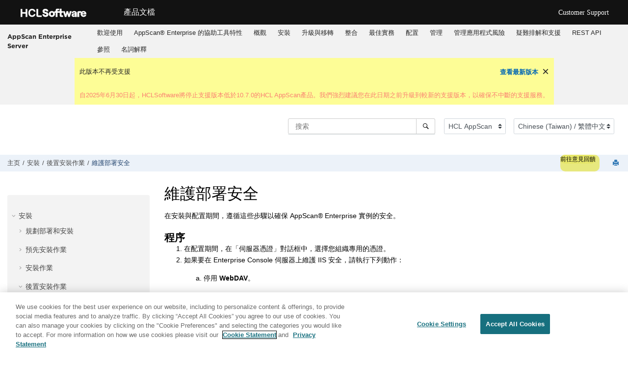

--- FILE ---
content_type: text/html
request_url: https://help.hcl-software.com/appscan/Enterprise/zh_TW/10.0.5/topics/t_deploy_secure_enterprise_instance.html
body_size: 7582
content:
<!DOCTYPE html>

<html lang="zh-tw" whc:version="22.0" xml:lang="zh-tw" xmlns="http://www.w3.org/1999/xhtml" xmlns:whc="http://www.oxygenxml.com/webhelp/components">
<head><link href="../favicon.png" rel="shortcut icon"/><!-- --><link href="../favicon.png" rel="icon"/><!-- --><meta content="text/html; charset=utf-8" http-equiv="Content-Type"/><meta content="width=device-width, initial-scale=1.0" name="viewport"/><meta content="IE=edge,chrome=1" http-equiv="X-UA-Compatible"/><meta charset="utf-8"/><meta content="DITA-OT" name="generator"/><meta content="task" name="DC.type"/><meta content="在安裝與配置期間，遵循這些步驟以確保 AppScan Enterprise 實例的安全。" name="description"/><meta content="../topics/c_postinstallation_tasks.html" name="DC.relation" scheme="URI"/><meta content="../topics/t_trust_certificate_authority.html" name="DC.relation" scheme="URI"/><meta content="../topics/t_disable_weak_cipher_suites_iis.html" name="DC.relation" scheme="URI"/><meta content="../topics/t_update_java_sdk_policy_files.html" name="DC.relation" scheme="URI"/><meta content="../topics/c_secure_sql_server_database.html" name="DC.relation" scheme="URI"/><meta content="© 2012, 2015 " name="rights"/><meta content="HTML5" name="DC.format"/><meta content="t_deploy_secure_enterprise_instance" name="DC.identifier"/><meta content="zh-tw" name="DC.language"/>
<title>維護部署安全</title><!--  Generated with Oxygen version 23.1, build number 2021040717.  --><meta content="../" name="wh-path2root"/><meta content="t_deploy_secure_enterprise_instance-d8902e1190" name="wh-toc-id"/><meta content="topics/t_deploy_secure_enterprise_instance.dita" name="wh-source-relpath"/><meta content="topics/t_deploy_secure_enterprise_instance.html" name="wh-out-relpath"/>
<!-- Latest compiled and minified Bootstrap CSS -->
<link href="../oxygen-webhelp/lib/bootstrap/css/bootstrap.min.css" rel="stylesheet" type="text/css"/>
<link href="../oxygen-webhelp/lib/jquery-ui/jquery-ui.min.css" rel="stylesheet"/>
<!-- Template default styles  -->
<link href="../oxygen-webhelp/app/topic-page.css?buildId=2021040717" rel="stylesheet" type="text/css"/>
<script src="../oxygen-webhelp/lib/jquery/jquery-3.5.1.min.js" type="text/javascript"><!----></script>
<script data-main="../oxygen-webhelp/app/topic-page.js" src="../oxygen-webhelp/lib/requirejs/require.js"></script>
<link href="../oxygen-webhelp/template/oxygen.css?buildId=2021040717" rel="stylesheet" type="text/css"/>
<!-- Global site tag (gtag.js) - Google Analytics start-->
<!-- Global site tag (gtag.js) - Google Analytics -->
<script src="https://www.googletagmanager.com/gtag/js?id=UA-169645537-2"></script>
<script>
  window.dataLayer = window.dataLayer || [];
  function gtag(){dataLayer.push(arguments);}
  gtag('js', new Date());

  gtag('config', 'UA-169645537-2');
</script>
<!-- Global site tag (gtag.js) - Google Analytics end-->
<script src="../oxygen-webhelp/template/resources/js/custom-hcl.js" type="module"></script>
<script src="../oxygen-webhelp/template/resources/js/constants.js" type="module"></script>
<script src="../oxygen-webhelp/template/resources/js/lang.js" type="module"></script>
<!-- <link rel="stylesheet" type="text/css" href="${oxygen-webhelp-template-dir}/resources/css/custom-hcl.css" /> -->
<!-- OneTrust Cookies Consent Notice start for hcl-software.com -->
<script charset="UTF-8" data-domain-script="c65f43b5-068e-4e4b-80d3-bdc8c41cf93d" src="https://cdn.cookielaw.org/scripttemplates/otSDKStub.js" type="text/javascript"></script><script type="text/javascript">function OptanonWrapper() { }</script>
<!-- OneTrust Cookies Consent Notice end for hcl-software.com -->
<!-- twitter widget -->
<script async="true" charset="utf-8" src="https://platform.twitter.com/widgets.js"></script>
</head>
<body class="wh_topic_page frmBody" id="t_deploy_secure_enterprise_instance">
<a class="sr-only sr-only-focusable" href="#wh_topic_body">
            跳转到主要内容
        </a>
<!-- 
Release Version: v.Q22021_F1  
--><nav class="navbar navbar-expand-lg navbar-dark">
<a class="navbar-brand" href="https://www.hcl-software.com/wps/portal/hclsw-home" style="vertical-align: unset;">
<img alt="HCL Logo" height="50" src="https://help.hcl-software.com/assets/images/HCL_Software_Logo_White.svg" target="_blank" width="150"/>
</a>
<a href="https://help.hcl-software.com/">
<span class="title" id="brandName" style="vertical-align: middle; font-size: 16px; color:#ffffff;">Product Documentation</span>
</a>
<button aria-controls="navbarSupportedContent" aria-expanded="false" aria-label="Toggle navigation" class="navbar-toggler" data-target="#navbarSupportedContent" data-toggle="collapse" type="button">
<span class="navbar-toggler-icon"></span>
</button>
<div class="collapse navbar-collapse justify-content-end" id="navbarSupportedContent">
<ul class="navbar-nav">
<li class="nav-item">
<a class="nav-link" href="https://support.hcl-software.com/csm?id=csm_index" style="color:#ffffff;">Customer Support</a>
</li>
</ul>
</div>
</nav>
<header class="navbar navbar-default wh_header" whc:version="23.1">
<div class="container-fluid">
<div class="wh_header_flex_container navbar-nav navbar-expand-md navbar-dark">
<div class="wh_logo_and_publication_title_container">
<div class="wh_logo_and_publication_title">
<!--
                            This component will be generated when the next parameters are specified in the transformation scenario:
                            'webhelp.logo.image' and 'webhelp.logo.image.target.url'.
                            See: http://oxygenxml.com/doc/versions/17.1/ug-editor/#topics/dita_webhelp_output.html.
                    -->
<div class="wh_publication_title"><a href="../index.html">AppScan Enterprise Server</a></div>
</div>
<!-- The menu button for mobile devices is copied in the output only when the 'webhelp.show.top.menu' parameter is set to 'yes' -->
<button aria-controls="wh_top_menu_and_indexterms_link" aria-expanded="false" aria-label="切换菜单" class="navbar-toggler collapsed wh_toggle_button" data-target="#wh_top_menu_and_indexterms_link" data-toggle="collapse" id="wh_menu_mobile_button" type="button">
<span class="navbar-toggler-icon"></span>
</button>
</div>
<div class="wh_top_menu_and_indexterms_link collapse navbar-collapse" id="wh_top_menu_and_indexterms_link">
<nav aria-label="Menu Container" class="wh_top_menu"><ul aria-label="Menu" role="menubar"><li role="menuitem"><span class="topicref" data-id="helpindex_ase" data-state="leaf" data-tocid="helpindex_ase-d8902e30" id="helpindex_ase-d8902e30-mi"><span class="title"><a href="../topics/helpindex_ase.html">歡迎使用</a></span></span></li><li role="menuitem"><span class="topicref" data-id="c_accessibility_features" data-state="leaf" data-tocid="c_accessibility_features-d8902e50" id="c_accessibility_features-d8902e50-mi"><span class="title"><a href="../topics/c_accessibility_features.html">AppScan® Enterprise 的協助工具特性</a></span></span></li><li aria-expanded="false" aria-haspopup="true" class="has-children" role="menuitem"><span class="topicref" data-id="c_node_overview" data-state="not-ready" data-tocid="c_node_overview-d8902e71" id="c_node_overview-d8902e71-mi"><span class="title"><a href="../topics/c_node_overview.html">概觀</a></span></span></li><li aria-expanded="false" aria-haspopup="true" class="has-children" role="menuitem"><span class="topicref" data-id="c_node_installing" data-state="not-ready" data-tocid="c_node_installing-d8902e531" id="c_node_installing-d8902e531-mi"><span class="title"><a href="../topics/c_node_installing.html">安裝</a></span></span></li><li aria-expanded="false" aria-haspopup="true" class="has-children" role="menuitem"><span class="topicref" data-id="c_node_upgrading" data-state="not-ready" data-tocid="c_node_upgrading-d8902e1855" id="c_node_upgrading-d8902e1855-mi"><span class="title"><a href="../topics/c_node_upgrading.html">升級與移轉</a></span></span></li><li aria-expanded="false" aria-haspopup="true" class="has-children" role="menuitem"><span class="topicref" data-id="c_node_integrating" data-state="not-ready" data-tocid="c_node_integrating-d8902e2112" id="c_node_integrating-d8902e2112-mi"><span class="title"><a href="../topics/c_node_integrating.html">整合</a></span></span></li><li aria-expanded="false" aria-haspopup="true" class="has-children" role="menuitem"><span class="topicref" data-id="c_node_best_practices" data-state="not-ready" data-tocid="c_node_best_practices-d8902e2452" id="c_node_best_practices-d8902e2452-mi"><span class="title"><a href="../topics/c_node_best_practices.html">最佳實務</a></span></span></li><li aria-expanded="false" aria-haspopup="true" class="has-children" role="menuitem"><span class="topicref" data-id="c_node_configuring" data-state="not-ready" data-tocid="c_node_configuring-d8902e2565" id="c_node_configuring-d8902e2565-mi"><span class="title"><a href="../topics/c_node_configuring.html">配置</a></span></span></li><li aria-expanded="false" aria-haspopup="true" class="has-children" role="menuitem"><span class="topicref" data-id="c_node_administering" data-state="not-ready" data-tocid="c_node_administering-d8902e2861" id="c_node_administering-d8902e2861-mi"><span class="title"><a href="../topics/c_node_administering.html">管理</a></span></span></li><li aria-expanded="false" aria-haspopup="true" class="has-children" role="menuitem"><span class="topicref" data-id="c_overview" data-state="not-ready" data-tocid="c_overview-d8902e3916" id="c_overview-d8902e3916-mi"><span class="title"><a href="../topics/c_overview.html">管理應用程式風險</a></span></span></li><li aria-expanded="false" aria-haspopup="true" class="has-children" role="menuitem"><span class="topicref" data-id="ts_welcome" data-state="not-ready" data-tocid="ts_welcome-d8902e6695" id="ts_welcome-d8902e6695-mi"><span class="title"><a href="../topics/ts_welcome.html">疑難排解和支援</a></span></span></li><li aria-expanded="false" aria-haspopup="true" class="has-children" role="menuitem"><span class="topicref" data-id="c_node_extending" data-state="not-ready" data-tocid="c_node_extending-d8902e16433" id="c_node_extending-d8902e16433-mi"><span class="title"><a href="../topics/c_node_extending.html">REST API</a></span></span></li><li aria-expanded="false" aria-haspopup="true" class="has-children" role="menuitem"><span class="topicref" data-id="c_node_reference" data-state="not-ready" data-tocid="c_node_reference-d8902e17388" id="c_node_reference-d8902e17388-mi"><span class="title"><a href="../topics/c_node_reference.html">參照</a></span></span></li><li aria-expanded="false" aria-haspopup="true" class="has-children" role="menuitem"><span class="topicref" data-id="glossary" data-state="not-ready" data-tocid="glossary-d8902e20409" id="glossary-d8902e20409-mi"><span class="title"><a href="../topics/glossary.html">名詞解釋</a></span></span></li></ul></nav>
</div>
</div>
</div>
</header>
<!-- Search form -->
<div class="custom-search-component" xmlns="" xmlns:oxyf="http://www.oxygenxml.com/functions"><div class="wh_search_input navbar-form wh_topic_page_search search" role="form" xmlns="http://www.w3.org/1999/xhtml">
<form action="../search.html" id="searchForm" method="get" role="search"><div><input aria-label="搜索查询" class="wh_search_textfield" id="textToSearch" name="searchQuery" placeholder="搜索 " required="required" type="search"/><button aria-label="搜索" class="wh_search_button" type="submit"><span class="search_input_text">搜索</span></button></div></form>
</div><!-- 
Release Version: v.Q22021_F1  
--><div class="after-search" xmlns="http://www.w3.org/1999/xhtml">
<div class="version-container">
<select class="custom-select custom-select-md lang-selector" data-toggle="tooltip" id="versions" title="Select a version">
</select>
</div>
<div class="language-container">
<!--  <label class="lang-label" for="languages">Language:</label> -->
<select class="custom-select custom-select-md lang-selector" data-toggle="tooltip" id="languages" title="Select a language">
</select>
</div>
</div></div>
<div class="container-fluid" id="wh_topic_container">
<div class="row">
<nav aria-label="Tools" class="wh_tools d-print-none navbar-expand-md">
<div class="wh_breadcrumb" data-tooltip-position="bottom"><ol class="d-print-none"><li><span class="home"><a href="../index.html"><span>主页</span></a></span></li><li><span class="topicref" data-id="c_node_installing"><span class="title"><a href="../topics/c_node_installing.html">安裝</a><span class="wh-tooltip"><p class="shortdesc" xmlns:toc="http://www.oxygenxml.com/ns/webhelp/toc">學習如何安裝產品。</p></span></span></span></li><li><span class="topicref" data-id="c_postinstallation_tasks"><span class="title"><a href="../topics/c_postinstallation_tasks.html">後置安裝作業</a><span class="wh-tooltip"><p class="shortdesc" xmlns:toc="http://www.oxygenxml.com/ns/webhelp/toc">安裝 AppScan® Enterprise 之後，請完成這些後置安裝作業。</p></span></span></span></li><li class="active"><span class="topicref" data-id="t_deploy_secure_enterprise_instance"><span class="title"><a href="../topics/t_deploy_secure_enterprise_instance.html">維護部署安全</a><span class="wh-tooltip"><p class="shortdesc" xmlns:toc="http://www.oxygenxml.com/ns/webhelp/toc">在安裝與配置期間，遵循這些步驟以確保 AppScan® Enterprise 實例的安全。</p></span></span></span></li></ol></div>
<div class="feedbackcontainer" id="fdbk"><a class="feedbackcontainer" href="#rateCheck" id="fdbkL"> Go to Feedback</a></div>
<div class="wh_right_tools">
<button aria-label="切换搜索突出显示" class="wh_hide_highlight" title="切换搜索突出显示"></button>
<button aria-label="折叠截面" class="webhelp_expand_collapse_sections" data-next-state="collapsed" title="折叠截面"></button>
<div class="wh_navigation_links"><span class="navheader" id="topic_navigation_links">
</span></div>
<!-- External resource link -->
<div class="wh_print_link print d-none d-md-inline-block"><button aria-label="打印此页" onclick="window.print()" title="打印此页"></button></div>
<!-- Expand/Collapse publishing TOC 
                             The menu button for mobile devices is copied in the output only when the publication TOC is available
                        -->
<button aria-controls="wh_publication_toc" aria-expanded="false" aria-label="Toggle publishing table of content" class="custom-toggler navbar-toggler collapsed wh_toggle_button navbar-light" data-target="#wh_publication_toc" data-toggle="collapse" id="wh_toc_button" type="button">
<span class="navbar-toggler-icon"></span>
</button>
</div>
</nav>
</div>
<div class="wh_content_area">
<div class="row">
<nav aria-label="Table of Contents Container" class="collapse col-lg-3 col-md-3 col-sm-12 d-md-block d-print-none" id="wh_publication_toc">
<div class="wh_publication_toc" data-tooltip-position="right"><ul aria-label="Table of Contents" role="tree"><span class="expand-button-action-labels"><span aria-label="Expand" id="button-expand-action"></span><span aria-label="Collapse" id="button-collapse-action"></span><span aria-label="Pending" id="button-pending-action"></span></span><li aria-expanded="true" role="treeitem"><span class="topicref" data-id="c_node_installing" data-state="expanded" data-tocid="c_node_installing-d8902e531"><span aria-labelledby="button-collapse-action c_node_installing-d8902e531-link" class="wh-expand-btn" role="button" tabindex="0"></span><span class="title"><a href="../topics/c_node_installing.html" id="c_node_installing-d8902e531-link">安裝</a><span class="wh-tooltip"><p class="shortdesc" xmlns:toc="http://www.oxygenxml.com/ns/webhelp/toc">學習如何安裝產品。</p></span></span></span><ul class="navbar-nav nav-list" role="group"><li aria-expanded="false" role="treeitem"><span class="topicref" data-id="c_planning_overview" data-state="not-ready" data-tocid="c_planning_overview-d8902e550"><span aria-labelledby="button-expand-action c_planning_overview-d8902e550-link" class="wh-expand-btn" role="button" tabindex="0"></span><span class="title"><a href="../topics/c_planning_overview.html" id="c_planning_overview-d8902e550-link">規劃部署和安裝</a><span class="wh-tooltip"><p class="shortdesc" xmlns:toc="http://www.oxygenxml.com/ns/webhelp/toc">您使用的配置會隨著許多因素而不同：您打算用軟體做什麼、組織和網站或應用程式的結構方式，以及資訊的散布方式。安裝現行版本之前，請檢閱軟硬體需求、授權，以及其他部署考量等相關資訊。</p></span></span></span></li><li aria-expanded="false" role="treeitem"><span class="topicref" data-id="c_preinstallation_tasks" data-state="not-ready" data-tocid="c_preinstallation_tasks-d8902e785"><span aria-labelledby="button-expand-action c_preinstallation_tasks-d8902e785-link" class="wh-expand-btn" role="button" tabindex="0"></span><span class="title"><a href="../topics/c_preinstallation_tasks.html" id="c_preinstallation_tasks-d8902e785-link">預先安裝作業</a><span class="wh-tooltip"><p class="shortdesc" xmlns:toc="http://www.oxygenxml.com/ns/webhelp/toc">在安裝 AppScan® Enterprise 之前，您需要準備及配置系統。</p></span></span></span></li><li aria-expanded="false" role="treeitem"><span class="topicref" data-id="c_installation_tasks" data-state="not-ready" data-tocid="c_installation_tasks-d8902e950"><span aria-labelledby="button-expand-action c_installation_tasks-d8902e950-link" class="wh-expand-btn" role="button" tabindex="0"></span><span class="title"><a href="../topics/c_installation_tasks.html" id="c_installation_tasks-d8902e950-link">安裝作業</a><span class="wh-tooltip"><p class="shortdesc" xmlns:toc="http://www.oxygenxml.com/ns/webhelp/toc">本小節提供安裝 AppScan® Enterprise 的指示。</p></span></span></span></li><li aria-expanded="true" role="treeitem"><span class="topicref" data-id="c_postinstallation_tasks" data-state="expanded" data-tocid="c_postinstallation_tasks-d8902e1109"><span aria-labelledby="button-collapse-action c_postinstallation_tasks-d8902e1109-link" class="wh-expand-btn" role="button" tabindex="0"></span><span class="title"><a href="../topics/c_postinstallation_tasks.html" id="c_postinstallation_tasks-d8902e1109-link">後置安裝作業</a><span class="wh-tooltip"><p class="shortdesc" xmlns:toc="http://www.oxygenxml.com/ns/webhelp/toc">安裝 AppScan® Enterprise 之後，請完成這些後置安裝作業。</p></span></span></span><ul class="navbar-nav nav-list" role="group"><li role="treeitem"><span class="topicref" data-id="c_postinstallation_checklist" data-state="leaf" data-tocid="c_postinstallation_checklist-d8902e1131"><span class="wh-expand-btn" role="button"></span><span class="title"><a href="../topics/c_postinstallation_checklist.html" id="c_postinstallation_checklist-d8902e1131-link">後置安裝核對清單</a><span class="wh-tooltip"><p class="shortdesc" xmlns:toc="http://www.oxygenxml.com/ns/webhelp/toc">當您安裝 AppScan® Enterprise 之後，請檢閱及完成後置安裝核對清單上的所有必要作業。</p></span></span></span></li><li role="treeitem"><span class="topicref" data-id="t_verify_agent_installation" data-state="leaf" data-tocid="t_verify_agent_installation-d8902e1153"><span class="wh-expand-btn" role="button"></span><span class="title"><a href="../topics/t_verify_agent_installation.html" id="t_verify_agent_installation-d8902e1153-link">驗證代理程式服務和警示服務安裝 </a><span class="wh-tooltip"><p class="shortdesc" xmlns:toc="http://www.oxygenxml.com/ns/webhelp/toc">在安裝期間，會安裝兩項服務：「代理程式服務」和「警示服務」。您必須確定已安裝且啟動了這些服務。如果代理程式服務尚未啟動，「伺服器」就不會挑選和執行使用者所建立的任何工作。如果警示服務尚未啟動，就不會發出針對使用者所配置的任何警示。請確定只安裝一個警示服務實例；否則，可能會送出重複的通知。 </p></span></span></span></li><li role="treeitem"><span class="topicref" data-id="task_vdy_gjl_sx" data-state="leaf" data-tocid="task_vdy_gjl_sx-d8902e1172"><span class="wh-expand-btn" role="button"></span><span class="title"><a href="../topics/t_configure_liberty_profile.html" id="task_vdy_gjl_sx-d8902e1172-link">為 Liberty 設定檔配置基本使用者登錄</a><span class="wh-tooltip"><p class="shortdesc" xmlns:toc="http://www.oxygenxml.com/ns/webhelp/toc"></p></span></span></span></li><li aria-expanded="true" class="active" role="treeitem"><span class="topicref" data-id="t_deploy_secure_enterprise_instance" data-state="expanded" data-tocid="t_deploy_secure_enterprise_instance-d8902e1190"><span aria-labelledby="button-collapse-action t_deploy_secure_enterprise_instance-d8902e1190-link" class="wh-expand-btn" role="button" tabindex="0"></span><span class="title"><a href="../topics/t_deploy_secure_enterprise_instance.html" id="t_deploy_secure_enterprise_instance-d8902e1190-link">維護部署安全</a><span class="wh-tooltip"><p class="shortdesc" xmlns:toc="http://www.oxygenxml.com/ns/webhelp/toc">在安裝與配置期間，遵循這些步驟以確保 AppScan® Enterprise 實例的安全。</p></span></span></span><ul class="navbar-nav nav-list" role="group"><li role="treeitem"><span class="topicref" data-id="t_trust_certificate_authority" data-state="leaf" data-tocid="t_trust_certificate_authority-d8902e1212"><span class="wh-expand-btn" role="button"></span><span class="title"><a href="../topics/t_trust_certificate_authority.html" id="t_trust_certificate_authority-d8902e1212-link">信任憑證管理中心</a><span class="wh-tooltip"><p class="shortdesc" xmlns:toc="http://www.oxygenxml.com/ns/webhelp/toc">您的憑證如果不是來自授信管理中心，您必須在用戶端機器上信任它。</p></span></span></span></li><li role="treeitem"><span class="topicref" data-id="t_disable_weak_cipher_suites_iis" data-state="leaf" data-tocid="t_disable_weak_cipher_suites_iis-d8902e1231"><span class="wh-expand-btn" role="button"></span><span class="title"><a href="../topics/t_disable_weak_cipher_suites_iis.html" id="t_disable_weak_cipher_suites_iis-d8902e1231-link">在 IIS 中停用低強度密碼組合</a><span class="wh-tooltip"><p class="shortdesc" xmlns:toc="http://www.oxygenxml.com/ns/webhelp/toc">依預設，IIS 安裝時會啟用 2 個低強度 SSL 2.0 密碼組合：<em class="ph i">SSL2_RC4_128_WITH_MD5</em> 和 <em class="ph i">SSL2_DES_192_EDE3_CBC_WITH_MD5</em>。這會影響 AppScan Enterprise 的安全，應該停用這些密碼組合。</p></span></span></span></li><li role="treeitem"><span class="topicref" data-id="t_update_java_sdk_policy_files" data-state="leaf" data-tocid="t_update_java_sdk_policy_files-d8902e1256"><span class="wh-expand-btn" role="button"></span><span class="title"><a href="../topics/t_update_java_sdk_policy_files.html" id="t_update_java_sdk_policy_files-d8902e1256-link">更新 Java™ SDK 原則檔</a><span class="wh-tooltip"><p class="shortdesc" xmlns:toc="http://www.oxygenxml.com/ns/webhelp/toc">AppScan® Enterprise 提供的 Java™ SDK 7.0 內含強大但適用範圍有限的原則檔。「憑證管理中心 (CA)」提供的某些金鑰格式（例如 PKCS #12），可能由不是 Java SDK 7.0 中的有限原則檔所提供的演算法來保護。在您以 CA 簽發的憑證來取代自簽憑證之前，請先更新 Java SDK 原則檔。</p></span></span></span></li><li aria-expanded="false" role="treeitem"><span class="topicref" data-id="c_secure_sqk_database" data-state="not-ready" data-tocid="c_secure_sqk_database-d8902e1289"><span aria-labelledby="button-expand-action c_secure_sqk_database-d8902e1289-link" class="wh-expand-btn" role="button" tabindex="0"></span><span class="title"><a href="../topics/c_secure_sql_server_database.html" id="c_secure_sqk_database-d8902e1289-link">保護 SQL Server 資料庫安全</a><span class="wh-tooltip"><p class="shortdesc" xmlns:toc="http://www.oxygenxml.com/ns/webhelp/toc">視您是具有 SQL Server 的 Enterprise 或 Standard 版本而定，保護資料安全是一項重要的資料庫維護實務。</p></span></span></span></li></ul></li><li aria-expanded="false" role="treeitem"><span class="topicref" data-id="c_enable_fips_toc" data-state="not-ready" data-tocid="c_enable_fips_toc-d8902e1513"><span aria-labelledby="button-expand-action c_enable_fips_toc-d8902e1513-link" class="wh-expand-btn" role="button" tabindex="0"></span><span class="title"><a href="../topics/c_fips_nist_support.html" id="c_enable_fips_toc-d8902e1513-link">FIPS 140-2 和 NIST SP800-131a 安全標準的支援</a><span class="wh-tooltip"><p class="shortdesc" xmlns:toc="http://www.oxygenxml.com/ns/webhelp/toc">「國家標準技術局 (NIST)」是美國聯合技術機構，與產業共同開發及應用技術、測量和標準。AppScan® Enterprise Server 可配置為使用各種安全標準，以符合美國政府需要的安全需求。 </p></span></span></span></li><li role="treeitem"><span class="topicref" data-id="t_authenticate_with_cac" data-state="leaf" data-tocid="t_authenticate_with_cac-d8902e1647"><span class="wh-expand-btn" role="button"></span><span class="title"><a href="../topics/t_authenticate_with_cac.html" id="t_authenticate_with_cac-d8902e1647-link">使用「通用存取卡 (CAC)」來鑑別</a><span class="wh-tooltip"><p class="shortdesc" xmlns:toc="http://www.oxygenxml.com/ns/webhelp/toc">在美國，「通用存取卡 (Common Access Card)」是著制服值班服務人員、精選後備部隊、DoD 文職雇員，以及合格約聘人員的標準識別。它用來啟用大廈和管制空間的實體存取權，並提供 DoD 電腦網路與系統的存取權。CAC 可用來存取附有各種智慧卡讀取器的電腦和網路。當插入至讀取器時，裝置會詢問使用者 PIN。這項作業可協助您設定 AppScan® Enterprise，以容許經由 LDAP 進行 CAC 鑑別，這樣使用者就可以登入 AppScan Enterprise，而不需提供使用者名稱與密碼。</p></span></span></span></li></ul></li><li aria-expanded="false" role="treeitem"><span class="topicref" data-id="c_advanced_deployment_scenarios" data-state="not-ready" data-tocid="c_advanced_deployment_scenarios-d8902e1672"><span aria-labelledby="button-expand-action c_advanced_deployment_scenarios-d8902e1672-link" class="wh-expand-btn" role="button" tabindex="0"></span><span class="title"><a href="../topics/c_advanced_deployment_scenarios.html" id="c_advanced_deployment_scenarios-d8902e1672-link">進階安裝實務</a><span class="wh-tooltip"><p class="shortdesc" xmlns:toc="http://www.oxygenxml.com/ns/webhelp/toc"></p></span></span></span></li></ul></li></ul></div>
</nav>
<div class="col-lg-9 col-md-9 col-sm-12" id="wh_topic_body">
<div class="wh_topic_content body"><main role="main"><article aria-labelledby="ariaid-title1" role="article">
<h1 class="- topic/title title topictitle1" id="ariaid-title1">維護部署安全</h1> <div class="- topic/body task/taskbody body taskbody"><p class="- topic/shortdesc shortdesc">在安裝與配置期間，遵循這些步驟以確保 <span class="- topic/tm tm">AppScan<span class="- topic/tmmark tmmark">®</span></span> Enterprise 實例的安全。</p>
<section class="- topic/ol task/steps ol steps"><div class="tasklabel"><h2 class="sectiontitle tasklabel">程序</h2></div><ol class="- topic/ol task/steps ol steps"><li class="- topic/li task/step li step"><span class="- topic/ph task/cmd ph cmd">在配置期間，在「伺服器憑證」對話框中，選擇您組織專用的憑證。 </span></li><li class="- topic/li task/step li step"><span class="- topic/ph task/cmd ph cmd">如果要在 Enterprise Console 伺服器上維護 IIS 安全，請執行下列動作：</span>
<ol class="- topic/ol task/substeps ol substeps" type="a">
<li class="- topic/li task/substep li substep substepexpand"><span class="- topic/ph task/cmd ph cmd">停用 <strong class="+ topic/ph hi-d/b ph b">WebDAV</strong>。</span></li>
<li class="- topic/li task/substep li substep substepexpand"><span class="- topic/ph task/cmd ph cmd">停用 <strong class="+ topic/ph hi-d/b ph b">EnableTraceMethod</strong>。這個方法決定 IIS 是否能夠辨識 HTTP TRACE 方法。TRACE 方法用來呼叫要求訊息的遠端應用程式層迴圈。TRACE 可讓用戶端查看在要求鏈的另一端收到什麼，且可以利用這個資料來進行資訊的測試及除錯。 </span><div class="- topic/itemgroup task/info itemgroup info"><div class="- topic/note note note note_note"><span class="note__title">註：</span> 請勿在正式作業系統上保持啟用 EnableTraceMethod，因為它有可能向惡意的使用者揭露後端伺服器位址資訊。 </div></div></li>
</ol>
</li></ol></section>
</div> </article></main></div>
<div class="wh_child_links d-print-none"><nav aria-label="Child Links" class="- topic/related-links related-links" role="navigation"><ul class="ullinks"><li class="- topic/link link ulchildlink"><strong><a href="../topics/t_trust_certificate_authority.html">信任憑證管理中心</a></strong><div class="- topic/desc desc">您的憑證如果不是來自授信管理中心，您必須在用戶端機器上信任它。</div></li><li class="- topic/link link ulchildlink"><strong><a href="../topics/t_disable_weak_cipher_suites_iis.html">在 IIS 中停用低強度密碼組合</a></strong><div class="- topic/desc desc">依預設，IIS 安裝時會啟用 2 個低強度 SSL 2.0 密碼組合：<em class="+ topic/ph hi-d/i ph i">SSL2_RC4_128_WITH_MD5</em> 和 <em class="+ topic/ph hi-d/i ph i">SSL2_DES_192_EDE3_CBC_WITH_MD5</em>。這會影響 AppScan Enterprise 的安全，應該停用這些密碼組合。</div></li><li class="- topic/link link ulchildlink"><strong><a href="../topics/t_update_java_sdk_policy_files.html">更新 Java SDK 原則檔</a></strong><div class="- topic/desc desc"><span class="- topic/tm tm">AppScan<span class="- topic/tmmark tmmark">®</span></span> Enterprise 提供的 <span class="- topic/tm tm">Java<span class="- topic/tmmark tmmark">™</span></span> SDK 7.0 內含強大但適用範圍有限的原則檔。「憑證管理中心 (CA)」提供的某些金鑰格式（例如 PKCS #12），可能由不是 <span class="- topic/tm tm">Java<span class="- topic/tmmark tmmark">™</span></span> SDK 7.0 中的有限原則檔所提供的演算法來保護。在您以 CA 簽發的憑證來取代自簽憑證之前，請先更新 <span class="- topic/tm tm">Java<span class="- topic/tmmark tmmark">™</span></span> SDK 原則檔。</div></li><li class="- topic/link link ulchildlink"><strong><a href="../topics/c_secure_sql_server_database.html">保護 SQL Server 資料庫安全</a></strong><div class="- topic/desc desc">視您是具有 SQL Server 的 Enterprise 或 Standard 版本而定，保護資料安全是一項重要的資料庫維護實務。</div></li></ul></nav></div>
<meta charset="utf-8"/>
<hr/>
<div class="form-group"><legend id="ratingCommentLabel"></legend><div class="form-check"><input class="form-check-input" id="rateCheck" type="checkbox" value="1"/><label class="form-check-label" for="rateCheck" id="rateCheckLabel"></label><label class="form-check-label" id="rateCheckNoteLabel"></label><label class="form-check-label" id="rateCheckNotePrivacy"></label></div></div><div class="disabledbutton" id="giscfdbk"><script async="" crossorigin="anonymous" data-category="Q&amp;A" data-category-id="DIC_kwDOKLDvs84CZZk9" data-emit-metadata="0" data-input-position="bottom" data-lang="en" data-mapping="pathname" data-reactions-enabled="1" data-repo="hCL-TECH-SOFTWARE/hCLSoftware-Documentation-Home" data-repo-id="R_kgDOKLDvsw" data-strict="0" data-theme="https://opensource.hcltechsw.com/HCLSoftware-Documentation-Home/giscus.css" src="https://giscus.app/client.js"></script></div>
</div>
</div>
</div>
</div>
<footer class="navbar navbar-default wh_footer" whc:version="23.1">
<div class="footer-container mx-auto">
<!-- 
Release Version: v.Q22021_F1  
--><div class="footer">
<div class="footer-left">
<ul class="nav share-content">
<li class="nav-item">
<a class="nav-link footer-mail" href="#" id="footerMailLink" onclick="gtag('event', 'EmailShare', {'event_category': 'share', 'event_label':'labelemail'});" style="color:white;" target="_blank" title="Share by Email">Share: Email</a>
</li>
<li>
<a class="nav-link footer-twitter" href="https://twitter.com/intent/tweet" id="footerTwitterLink" style="color:white;" title="Share by Twitter">Twitter</a>
</li>
</ul>
</div>
<div class="footer-right">
<ul class="nav legal-content">
<li class="nav-item">
<a class="nav-link footer-launch" href="https://www.hcl-software.com/wps/portal/legal/disclaimer" id="disclaimerLabel" style="color:white;" target="_blank">Disclaimer</a>
</li>
<li class="nav-item">
<a class="nav-link footer-launch" href="https://www.hcl-software.com/wps/portal/legal/privacy" id="privacyLabel" style="color:white;" target="_blank">Privacy</a>
</li>
<li class="nav-item">
<a class="nav-link footer-launch" href="https://www.hcl-software.com/wps/portal/legal/terms-use" id="termsLabel" style="color:white;" target="_blank">Terms of use</a>
</li>
<li class="nav-item">
<a class="nav-link footer-launch ot-sdk-show-settings" href="#" id="cookieLabel" style="color:white;">Cookie Preferences</a>
</li>
</ul>
</div>
</div>
</div>
</footer>
<div class="d-print-none" id="go2top">
<span class="oxy-icon oxy-icon-up"></span>
</div>
<!-- The modal container for images -->
<div class="modal" id="modal_img_large">
<span class="close oxy-icon oxy-icon-remove"></span>
<!-- Modal Content (The Image) -->
<img alt="" class="modal-content" id="modal-img"/>
<!-- Modal Caption (Image Text) -->
<div id="caption"></div>
</div>
</body>
</html>

--- FILE ---
content_type: text/css
request_url: https://help.hcl-software.com/appscan/Enterprise/zh_TW/10.0.5/oxygen-webhelp/template/oxygen.css?buildId=2021040717
body_size: 5629
content:
/*  
 * Release Version: v.Q42023  
 */
@font-face {
    font-family: 'HCLTechRoobert';
    font-style: normal;
    font-weight: 100;
    src: url(resources/fonts/HCLTechRoobert-Light.ttf);
}

@font-face {
    font-family: 'HCLTechRoobert';
    font-style: normal;
    font-weight: 300;
    src: url(resources/fonts/HCLTechRoobert-Medium.ttf);
}

@font-face {
    font-family: 'HCLTechRoobert';
    font-style: normal;
    font-weight: 400;
    src: url(resources/fonts/HCLTechRoobert-Regular.ttf);
}

@font-face {
    font-family: 'HCLTechRoobert';
    font-style: normal;
    font-weight: 700;
    src: url(resources/fonts/HCLTechRoobert-Bold.ttf);
}

@font-face {
    font-family: 'GothamBold';
    src: url("resources/fonts/Gotham-Bold.otf") format("opentype");
}

@font-face {
    font-family: 'HCLTechRoobert';
    src: url("resources/fonts/HCLTechRoobert-Bold.ttf");
}

@font-face {
    font-family: 'Courier';
    font-style: normal;
    font-weight: 700;
    src: url(resources/fonts/Courier.ttf);
}

html,
body {
    min-width: 100%;
}

body {
    font-family: 'HCLTechRoobert-Medium', sans-serif;
	margin-bottom: 70px;
}

/*
     * ------------------------------------------------------------------
     *
     * Fight with bootstrap
     *
     */
#wh_topic_toc {
    background-color: unset;
}

.wh_toc_shortdesc {
	color: #575757;
}

.navbar {
    border: none;
    border-radius: 0;
    margin: 0;
    min-height: 50px;
	background-color: #121212;
    padding: 0 34px;
    font-family: 'GothamBook';
}

.navbar-brand {
    padding-top: 0px;
    padding-bottom: 0px;
    height: 50px;
    line-height: 50px;
    margin-right: 68px;
}

.cmdname {
    font-family: Courier;
    font-weight: bold;
    font-size: 16px;
}

#brandName {
    
    min-width: 200px;
}

.brandFont {
	font-family: 'HCLTechRoobert-Medium', sans-serif;
}

.wh_publication_title {
    font-family: 'GothamBold';
    padding-right: 10px;
}

.wh_header {
	background: #f2f2f2;
	/*background: #7D97B6;*/
    color: #262626;
    font-size: 13px;
    padding: 0;
    min-height: 30px;
}

.navbar-toggler-icon {
	background-color: #737373;
		
}
.navbar-dark .navbar-toggler {
    color: #737373;
    border-color: #737373;
}

.navbar-collapse {
    
    flex-basis: 40%;
    
    flex-grow: 1;
    
    align-items: center;
}

.nav-link {
    display: inline-block;
    padding: .5rem 1rem;
}

.pdf_link img {
    width: 25px;
    height: 25px;
}

.pdf_link {
    display: flex;
    margin-right: 0.8em;
    padding-right: 4px;
	  flex-direction: row-reverse;
	  	  height: 25px;
}

.svgimg {

  -webkit-filter: opacity(.5) drop-shadow(0 0 0 red);
  filter: opacity(.5) drop-shadow(0 0 0 red);

}

a,
a:hover {
    color: #0066b3;
}

a:visited {
    color: #9153bb;
}

a:hover {
    text-decoration: none;
}

/* A top banner for the latest version */

.banner {
	background: #FDFD96;
	margin: 0 auto;
}

.banner_content{

	padding: 10px;
	max-width: 1100px;
	margin: 0 auto;
	display: flex;
	align-items: center;
	font-family: sans-serif;
    text-align: left;
}
.banner_content_addOn {
	padding: 10px;
	max-width: 1100px;
	display: flex;
	align-items: center;
	font-family: sans-serif;
    text-align: left;
    color:salmon;
}
.banner_text {
	flex-grow: 1;
	line-height: 1.4;

}

.banner_close::after {
	background: none;
	border: none;
	cursor: pointer;
	content: "\00d7"; /* This will render the 'X' */
    margin-left: 8px;
    font-size: x-large;
}

.banner_close {
	background: none;
	border: none;
	cursor: pointer;
}

#vrnban {
    display: none;
}


/* .banner_text, banner_close {
	color:#ffffff;
} */


/*
 * ------------------------------------------------------------------
 *  
 * Publication titles
 *  
 */
.wh_publication_title>a {
    color: #262626;
    text-align: left;
}



/*
 * ------------------------------------------------------------------
 *  
 * Menu
 *  
 */
.wh_top_menu {
    margin: 0 0;
    font-size: 1em;
	font-family: HCLTechRoobert-Medium, sans-serif;
}

.wh_top_menu a {
    color: #262626;
    line-height: 2em;
}

.wh_top_menu a:hover {
    color: #f2f2f2 !important;
    background-color: #2874bd;
}

/* The submenus */
.wh_top_menu ul ul {
    background-color: #f2f2f2;
    box-shadow: 5px 10px 20px #888888;
}

.wh_top_menu ul li:hover {
    color: #f2f2f2 !important;
    background-color: #2874bd;
}

.wh_top_menu ul ul li a:hover {
    color: #f2f2f2;
    background: #2874bd;
}

.wh_top_menu ul ul li {
    border-top-color: #f2f2f2;
    width: auto;
    text-transform: none;
}

.wh_top_menu>ul>li {
    display: inline-block;
    padding: 0 5px;
}

.wh_top_menu ul ul li.has-children:after {}

/*
 * ------------------------------------------------------------------
 *  
 * Link to the index.
 * 
 */
.wh_indexterms_link a span {
    display: none;
}

.wh_indexterms_link a:before {
    color: #fff;
}


/*
 * ------------------------------------------------------------------
 *  
 * Breadcrumb
 *  
 */
.wh_breadcrumb ol {
	color: #474747;
}

.wh_breadcrumb ol a {
    color: inherit;
}

.wh_breadcrumb ol .active {
    
	color: #1F416B;
}


/*
 * ------------------------------------------------------------------
 *  
 * Tools and navigation
 * 
 */
 
.wh_tools {
    background-color: #ECF2F9;
    margin: 1em 0 2em;
}

.wh_print_link,
.wh_navigation_links,
.wh_navigation_links .navnext,
.wh_navigation_links .navprev {}

.webhelp_expand_collapse_sections,
.wh_hide_highlight,
.wh_print_link button,
.wh_navigation_links a,
.wh_navigation_links a:hover,
.wh_navigation_links a:active,
.wh_navigation_links a:visited,
.wh_print_link a:before,
.wh_navigation_links a:before,
.wh_navigation_links a:hover:before,
.wh_navigation_links a:active:before,
.wh_navigation_links a:visited:before {
    color: #347bb7;
    text-decoration: none;
}


/*.navbar-expand-md {
	flex-direction: row;
}*/

/*
 * ------------------------------------------------------------------
 *  
 * Tiles
 * 
 */
.wh_tile {
    background-color: #ECF2F9;
    font-weight: 300;
}

.wh_tile_shortdesc {
    margin-top: 1em;
    text-align: center;
    color: #0D1A2B;
    font-size: 1.1em;
}

.wh_tile_text:after {
    background: linear-gradient(to bottom, rgba(236, 242, 249, 0), rgba(236, 242, 249, 1) 75%);
}

.wh_tile_title {
    font-size: 1.7em;
    text-align: center;
    text-decoration: none;
}

.wh_tile_title a {
    color: #3077be;
}

@media only screen and (max-width: 767px) {
    .wh_tile>div {
        height: auto;
    }
}

@media only screen and (min-width: 768px) {
    .wh_top_menu ul ul li.has-children {
        padding-right: 10px;
    }
}

/* 
You can style some of the tiles in a special way. 
Example:
.wh_tiles *[data-id='getting_started']{
    background-color:gray;
}
*/


/*
 * ------------------------------------------------------------------
 *  
 * Search area
 * 
 */
.wh_search_input {
    display: block;
    margin: 0;
    position: relative;
    padding: 15px 0;
    border-bottom: 1px solid #dee5e7;
}

.wh_welcome:not(:empty) {
    font-size: 2.9em;
    margin: 0 auto;
    font-family: HCLTechRoobert, sans-serif;
    padding: 0 0 0.5em 0;
    text-shadow: none;
    font-weight: 300;
    line-height: 1.2em;
}

.wh_main_page .wh_search_input {}

.wh_search_textfield {
    border: solid 1px #CCC;
    border-radius: 3px;
    padding: 1em;
    position: relative;
    height: 2.3em;
}

.wh_search_button {
    border: solid 1px #CCC;
    border-radius: 0 3px 3px 0;
    padding: 0.4em 1em;
    color: #fff;
    background-color: #ffffff;
    height: 2.3em;
}

/* Search autocomplete icons */
.search-autocomplete-proposal-type-history a,
.search-autocomplete-proposal-type-history a:hover,
.search-autocomplete-proposal-type-history a:visited,
.search-autocomplete-proposal-type-history a:active {
    text-decoration: none;
    color: inherit;
    font-size: 0.8em;
}

.ui-state-active .search-autocomplete-proposal-type-history a,
.ui-state-active .search-autocomplete-proposal-type-history a:hover,
.ui-state-active .search-autocomplete-proposal-type-history a:visited,
.ui-state-active .search-autocomplete-proposal-type-history a:active {
    color: #fff;
}

/* Active search page */
#wh-search-pagination>ul>li.active>a {
    background-color: #346ec5;
}

/*@media only screen and (max-width: 999px) {*/
/*.wh_search_input:after{*/
/*display:none;*/
/*}*/

/*}*/
@media only screen and (max-width: 767px) {

    .wh_main_page .wh_search_input,
    .wh_search_input {
        padding: 3em 0;
    }
}


/*
 * ------------------------------------------------------------------
 *  
 * Publication TOC
 * 
 */
.wh_publication_toc {
    border-radius: 3px;
    padding: 1.5em .5em;
	margin-top: 20px;
	background-color: #f3f3f3;
    max-height: 500px;
}

.wh_publication_toc .active>.topicref a {
    color: #1F416B;
}

.wh_publication_toc span,
.wh_publication_toc a,
.wh_publication_toc a:visited,
.wh_publication_toc a:hover {
    color: #424242;
}

.wh_publication_toc a:hover {
    text-decoration: underline;
}

#wh_publication_toc_content {
	top: unset;
	position: unset;
	display: unset;
	margin-top: 120px;
}

.wh_publication_toc ul li,
#wh_topic_toc ul li {
    margin-top: .7em;
}

@media only screen and (max-width: 767px) {
    .wh_publication_toc {
        border-radius: 0;
        padding: 1em 0.5em;
        margin-top: 10px;
        border: 1px solid #e0e0e0;
    }

    .wh_related_links,
    .wh_child_links,
    .wh_topic_content .related-links {
        border: 1px solid #e0e0e0;
    }
}

/* Publication TOC tooltip */
.wh_breadcrumb .topicref .wh-tooltip,
.wh_publication_toc .topicref .wh-tooltip {
    background-color: #5185cb;
    color: #fff;
    font-size: 1.4rem;
   # display: block; 
}

.wh_breadcrumb .topicref .wh-tooltip a,
.wh_publication_toc .topicref .wh-tooltip a {
    color: #fff;
    text-decoration: underline;
}

/* Topic TOC - Right side */
.wh_topic_toc {
	margin-top: 133px;
	font-family: 'HCLTechRoobert-Medium', sans-serif;
}

#wh_topic_toc_content {
	margin-top: 125px;
}

/* Tooltip arrow. */

[data-tooltip-position="left"] .topicref .wh-tooltip::before {
    border-left-color: #5185cb;
}

[data-tooltip-position="right"] .topicref .wh-tooltip::before {
    border-right-color: #5185cb;
}

[data-tooltip-position="bottom"] .topicref .wh-tooltip::before {
    border-bottom-color: #5185cb;
}

[data-tooltip-position="top"] .topicref .wh-tooltip::before {
    border-top-color: #5185cb;
}

/*
 * ------------------------------------------------------------------
 *
 * Footer
 * 
 */
.wh_main_page footer {
    position: fixed;
}

.wh_footer {
    z-index: 9999;
    text-align: center;
    bottom: 0;
    width: 100%;
    color: #ffffff;
    background: none #272727;
    font-size: 13px;
    min-height: 34px;
    position: fixed;

}

.footer-launch::after {
    content: url("resources/images/new-tab.svg");
    width: 20px;
    height: 20px;
    margin: auto 5px;
    padding-top: 3px;
    display: inline-block;
    vertical-align: text-bottom;
}

.footer-mail::after {
    content: url("resources/images/email.svg");
    width: 20px;
    height: 20px;
    margin: auto 5px;
    padding-top: 3px;
    display: inline-block;
    vertical-align: text-bottom;
}

.footer-twitter::after {
    content: url("https://help.hcltechsw.com/images/twitter.png");
    width: 20px;
    height: 20px;
    margin: auto 5px;
    padding-top: 3px;
    display: inline-block;
    vertical-align: text-bottom;
}

.footer-container {
    width: 90%;
}

.footer-left {
    float: left;
}

.footer-right {
    float: right;
}

.share-content {
    text-align: left;
}

.legal-content {
    text-align: right;
}

/*
 * ------------------------------------------------------------------
 *  
 * Topic content
 * 
 */
h2.tasklabel,
h3.tasklabel,
h4.tasklabel,
h5.tasklabel,
h6.tasklabel {
    font-size: 150%;
}

.topic>.title {
	padding-left: 0px !important;
}

code {
    background-color: #EEE;
    color: black;
}

.wh_topic_content,
.wh_content_area {
    color: #000000;
    line-height: 1.7em;
    padding-bottom: 50px;
}

.wh_main_page .wh_content_area {
    margin: 40px auto;
}

.wh_topic_content .title.topictitle1 {
    font-size: 2.3em;
    line-height: 1.1em;
}

.topictitle3 {
    font-weight: 400;
}

.wh_related_links,
.wh_child_links,
.wh_topic_content .related-links {
    border-top: 1px solid #ccc;
    padding-top: 7px;
    padding-bottom: 50px;
    margin-top: 0;
}

.wh_related_links,
.wh_topic_content .related-links {
    padding: .5em 1.5em;
    padding-bottom: 50px;
}

.wh_child_links li {
    list-style: none;
    padding-bottom: 20px;
    margin: 0;
}

.wh_child_links {
    padding: 1.5em;
}

.related-links strong {
    font-weight: 500;
}

.related-links a,
.related-links a:visited {
    display: inline-block;
}


/*
 * ------------------------------------------------------------------
 *  
 * Search results.
 * 
 */
.searchresult {
    list-style: none;
}

.searchresult li a {
    color: #346ec5;
}

.searchresult .shortdesclink {
    margin: .3em .5em 0 0;
}

.wh_search_expression {
    font-weight: bold;
}

/* Search relative path */
.searchresult li .relativePath a {
    color: #006621;
}

/*--------- Search results breadcrumb ----------*/
.search-breadcrumb li a {
	background: #FFFFFF;
}

.search-breadcrumb li .title:before,
.search-breadcrumb li .title:after {
	border-color: #FFFFFF;
}

.search-breadcrumb li .title:before {
    border-left-color: transparent;
}

.search-breadcrumb li .title:after {
    border-color: transparent;
	 border-left-color: #FFFFFF;
}


/*
 * ------------------------------------------------------------------
 *  
 * Index terms.
 * 
 */
.wh_index_terms span.wh_first_letter {
    color: #346ec5;
}

.wh_index_terms #indexList {
    padding: 0;
}



/*
 * ------------------------------------------------------------------
 *  
 * Tree TOC for the main page.
 * 
 */

.wh_main_page_toc{
	max-width: 100%;
    min-width: 600px;
    height: auto;

}

@media only screen and (max-width: 600px) {
  .wh_main_page_toc {
    margin: 1em auto 2em;
    width: 100%;
    min-width: auto;
}
}

.wh_main_page_toc .expanded,
.wh_main_page_toc .wh_main_page_toc_accordion_header:hover,
.wh_main_page_toc>.wh_main_page_toc_entry:hover,
.wh_main_page_toc_accordion_entries {
    background-color: #F2F8FF;
}

/**
 *
 * Styles used for RTL pages
 *
 */
html[dir='rtl'] .wh_top_menu ul li:hover>ul {
    max-width: 270px;
}


/**
 * ------------------------------------------------------------------
 Editing as this link "support.hcltechsw.com/csm?id=csm_index"
 *
 */

.wh_header_flex_container {
    flex-wrap: nowrap;
}

.wh_top_menu ul li a {
    display: block;
    padding: 0.8em 0.5em;
    text-decoration: none;
    line-height: 1em;
}

.wh_search_button:after {
    font-family: "oXygen WebHelp", serif;
    content: "f";
    color: black;
}

.wh_search_button:hover {
    border: solid 1px #CCC;
    border-radius: 0 3px 3px 0;
    padding: 0.4em 1em;
    color: #fff;
    background-color: #e6e6e6;
    height: 2.2em;
}

#searchForm>div {
    position: relative;
    margin-left: auto;
    margin-right: 7%;
    width: 25%;
    max-width: 1000px;
}

.wh_top_menu_and_indexterms_link.navbar-collapse {
    text-align: left;
	
}

.nav-bar-separator-pipe {
    height: 30px;
    border: 1px solid #979797;
    border-top-width: 7px;
    border-bottom-width: 7px;
}

/*Change language */

.dropdown .dropbtn {
    background-color: #0066b3;
    color: white;
    padding: 8px;
    font-size: 14px;
    border: none;
    cursor: pointer;
}

.dropdown {
    position: relative;
    display: inline-block;
    float: left;
    overflow: auto;
}

.dropdown-content {
    display: none;
    position: absolute;
    background-color: #f9f9f9;
    min-width: 160px;
    max-height: 200px;
    overflow: auto;
    box-shadow: 0px 8px 16px 0px rgba(0, 0, 0, 0.2);
    z-index: 1500;
    right: 5px;
}

.dropdown-content a {
    color: black;
    padding: 12px 16px;
    text-decoration: none;
    display: block;
    float: none;
}

.dropdown-content a:hover {
    background-color: #f1f1f1
}

.dropdown:hover .dropdown-content {
    display: block;

}

.hclmenu a:hover,
.dropdown:hover .dropbtn {
    background-color: #0066b3;
    color: white;
}

/*
.dropdown:hover .dropbtn {
    background-color: #0066b3;
	
}
*/
.show {
    display: block;
}

/*Resources dropdown menu*/

.dropdnmenu {
    float: none;
    position: relative;
    display: inline-block;
    padding: 4px 22px;
    margin-left: auto;
}

.dropdbtnmenu {
    background-color: #0a0a0a;
    color: white;
    font-size: 16px;
    border: none;
    cursor: pointer;
    padding: 4px 24px;
    display: block;
}

.dropdnmenu-content {
    display: none;
    position: absolute;
    background-color: #fcfcfc;
    min-width: 160px;
    box-shadow: 0 0 25px rgba(0,0,0,0.25);
    font-size: 14px;
    top: 38px;
    right: 10px;
	font-family: HCLTechRoobert-Medium, sans-serif;
    z-index: 9999;
        
}

.dropdnmenu-content a {
    color: black;
    padding: 8px 24px;
    text-decoration: none;
    display: block;
    float: none;
    align-content: center;
}

.dropdnmenu-content a:hover {
    background-color: #dddada;
}

.dropdnmenu:hover .dropdnmenu-content {
    display: block;
}

/* Responsive header */


.hclmenu .icon {
    display: none;

}

.hclmenu {
    overflow: visible;
    background-color: #0066b3;
    padding: 1px 1px;
    height: 60px;
}

.hclmenu a {
    float: left;
    color: black;
    text-align: left;
    padding: 9px;
    text-decoration: none;
    font-size: 14px;
    display: block;
}

.hclmenu a:hover {
    background-color: #0066b3;
    color: black;
}

.hclmenu .dropdown a:hover {
    background-color: #f1f1f1;
}

.hclsubmenu {
    float: right;
}


@media screen and (max-width: 500px) {

    .hclmenu a:not(:first-child),
    .dropdown .dropbtn {
        display: none;
    }
}

.hclmenu a.icon {
    float: right;
    display: block;
}

.hclsubmenu {
    float: right;
}

@media screen and (max-width: 600px) {
    .hclmenu.responsive {
        position: relative;
    }

    .hclmenu.responsive .icon {
        position: absolute;
        right: 0;
        top: 0;
    }

    .hclmenu.responsive a {
        float: none;
        display: block;
        text-align: left;
    }

    .hclmenu.responsive .dropdown {
        float: none;
    }

    .hclmenu.responsive .dropdown-content {
        position: relative;
    }

    .hclmenu.responsive .dropdown .dropbtn {
        display: block;
        width: 100%;
        text-align: left;
    }

}

@media only screen and (min-width: 830px) {
    .custom-search-component {
        background: url("../../logo/logo.svg") 7% 50%/340px no-repeat #ffffff;
    }
}

/* Select a language*/
.lang-selector {
    height: 2.3em;
}

.language-container {
    background-color: #ffffff;
    color: white;
    padding: 8px;
    font-size: 14px;
    border: none;
    cursor: pointer;
    flex: auto;
}

.language-container {
    position: relative;
    display: inline-block;
    float: left;
}

.version-container {
    background-color: #ffffff;
    color: white;
    padding: 8px;
    font-size: 14px;
    border: none;
    cursor: pointer;
    flex: auto;
}

.custom-search-component {
    display: flex;
    flex-wrap: wrap;
    align-items: center;
    justify-content: flex-end;
    padding: 20px;
}

.wh_search_input {
    padding: 0 !important;
    background: none !important;
    min-width: 300px;
    margin: 0 !important;
}

#searchForm>div {
    margin: 0;
    width: initial;
}

.after-search {
    padding-left: 10px;
    display: flex;
    flex-wrap: wrap;
}

@media(max-width: 800px) {
    .wh_search_input {
        background: unset;
    }
}

.custom-select {
    font-size: 1.4rem;
}

.rate {
    float: left;
    height: 46px;
    padding: 0px;
}

.rate:not(:checked)>input {
    display: none;
}

.rate:not(:checked)>label {
    float: right;
    width: 1em;
    overflow: hidden;
    white-space: nowrap;
    cursor: pointer;
    font-size: 30px;
    color: #707070;
}

.rate:not(:checked)>label:before {
    content: '★ ';
}

.rate>input:checked~label {
    color: #ffc700;
}

.rate:not(:checked)>label:hover,
.rate:not(:checked)>label:hover~label {
    color: #deb217;
}

.rate>input:checked+label:hover,
.rate>input:checked+label:hover~label,
.rate>input:checked~label:hover,
.rate>input:checked~label:hover~label,
.rate>label:hover~input:checked~label {
    color: #c59b08;
}

/*
 * Clearfix from html5 boilerplate
 */

.clearfix:before,
.clearfix:after {
    content: " ";
    /* 1 */
    display: table;
    /* 2 */
}

.clearfix:after {
    clear: both;
}

/*
 * For IE 6/7 only
 * Include this rule to trigger hasLayout and contain floats.
 */

.clearfix {
    *zoom: 1;
}


.textarea.form-control {
    height: auto;
    width: 350px;
}

.form-check-label {
    margin-left: 10px;
    font-size: 10px;
}

.ratingNoShow {
	font-size: 12px;
	background-color: #ECF2F9;
	margin-left: 20px;
}

.ratingForm {
	margin-left: 20px;
}

.wh_welcome:empty {
    display: none;
}

#wh_topic_body {
	padding-bottom: 70px;
}

.userinput {
  color: #000000;
  font-family: monospace;
  background-color: unset;
  border-radius: unset;
  font-size: unset;
  padding: unset;
}

/*Feedback link on the breadcrumb bar*/
.feedbackcontainer {
	float: right;
    margin-left: auto;
    font-size: 12px;
    margin-right: 8px;
    background-color:rgba(230, 230, 101, 0.833);
    color: black;
    border-radius:10px;
}

.feedbackcontainer:active, .feedbackcontainer:hover {
    background-color: #ffbf00;
}
a.feedbackcontainer:link, a.feedbackcontainer:visited {
    color: black;
}
/*Right-side TOC top margin adjusted as that was overlapping with the above links*/
.close-toc-button {
    background-color: #fff;
    border: none;
    border-radius: 50%;
    box-shadow: 0 2px 5px rgba(0,0,0,.16);
    display: none;
    height: 21px;
    padding: 4px 7px;
    position: absolute;
    width: 21px;
    z-index: 1;
    margin-top: 50px;
}

@media screen and (max-width: 750px) {
    .feedbackcontainer {
      display: flex;
      position: absolute;
      flex-direction: row;
      font-size: 12px;
      text-align: right;
      text-decoration: none;
      transform: translateX(350%);
      top:30%;
          
    }
  }
/*Disables Giscus feedback app*/
.disabledbutton {
    pointer-events: none;
    opacity: 0.4;
}

*[class~="msg/msgExplanation"]:before {
    content: "Explanation: ";
    font-weight: bold;
    display: inline;
}

*[class~="msg/msgExplanation"] *[class~="topic/p"] {
    display: inline;
}

*[class~="msg/msgSystemAction"]:before {
    content: "System Action: ";
    font-weight: bold;
    display: inline;
}

*[class~="msg/msgSystemAction"] *[class~="topic/p"] {
    display: inline;
}

*[class~="msg/msgUserResponse"]:before {
    content: "User Response: ";
    font-weight: bold;
    display: inline;
}

*[class~="msg/msgUserResponse"] *[class~="topic/p"] {
    display: inline;
}

*[class~="msg/msgOperatorResponse"]:before {
    content: "Operator Response: ";
    font-weight: bold;
    display: inline;
}

*[class~="msg/msgOperatorResponse"] *[class~="topic/p"] {
    display: inline;
}
*[class~="msg/msgSystemProgrammerResponse"]:before {
    content: "System Programmer Response: ";
    font-weight: bold;
    display: inline;
}

*[class~="msg/msgSystemProgrammerResponse"] *[class~="topic/p"] {
    display: inline;
}

*[class~="msg/msgProblemDetermination"]:before {
    content: "Problem Determination: ";
    font-weight: bold;
    display: inline;
}

*[class~="msg/msgProblemDetermination"] *[class~="topic/p"] {
    display: inline;
}

*[class*="topic/topic reference/reference msg/msg"] {
    position: relative;
    border-top: 1px solid #000000;
    font-size: 10pt;
}

*[class~="msg/msg"] *[class~="msg/msgText"] {
    position: absolute;
    display: block;
    top: 28px;
    left: 120px;
    line-height: 1.25;
}

*[class~="msg/msgNumber"], *[class~="msg/msgSuffix"], *[class~="msg/msgPrefix"] {
    font-size: 12pt;
    font-weight: bold;
    font-style: normal;
    line-height: 1.5;
    left: 50px;
}

*[class~="msg/msgProgrammerResponse"]:before {
    content: "Programmer Response: ";
    font-weight: bold;
    display: inline;
}

*[class~="msg/msgProgrammerResponse"]:lang(ja):before

{    content: "プログラマーの応答 ";
     font-weight: bold;  
     display: inline; }

*[class~="msg/msgProgrammerResponse"] *[class~="topic/p"] {
    display: inline;
}

*[class~="msg/msgBody"] {
    margin-top: 2em;
    line-height: 1.25;
}

/*Styles for Language selector */

.scLangCustomSelector {
    all: unset;
    position: relative;
    font-family: "Inter", sans-serif;
    padding: 0;
    opacity: 0;
    cursor: unset;
    display: inline-block;
}

.scLangCustomSelector-TopLeft {
    top: 20px;
    left: 20px;
}

.scLangCustomSelector-TopRight {
}

.scLangCustomSelector-TopRight .scLangPanel {
    top: 0;
    right: 0;
    bottom: unset;
}

.scLangCustomSelector-BottomLeft {
    bottom: 20px;
    left: 20px;
}

.scLangCustomSelector-BottomRight {
    bottom: 20px;
    right: 20px;
}

.scLangCustomSelector-None {
    display: none;
}

.scLangCustomSelector, .scLangCustomSelector:focus {
    background: transparent !important;
    border: 0 !important;
    outline: 0 !important;
    outline-offset: 0 !important;
}

.scLangCustomSelector.fadeIn {
    transition: opacity 0.5s ease-out;
}

.scLangCustomSelector.shown {
    opacity: 1;
}

--- FILE ---
content_type: text/css
request_url: https://help.hcl-software.com/appscan/Enterprise/zh_TW/10.0.5/oxygen-webhelp/app/core/webhelp.css?buildId=2021040717
body_size: 578
content:
@import "fonts.css?buildId=2021040717";
@import "icons.css?buildId=2021040717";
@import "../indexterms/indexterms.css?buildId=2021040717";
/* WH-2488 Refactoring */
@import "wh-elements.css?buildId=2021040717";
@import "wh-responsive-images.css?buildId=2021040717";
@import "wh-modal.css?buildId=2021040717";
@import "wh-bootstrap-fix.css?buildId=2021040717";
@import "wh-publication-logo-and-title.css?buildId=2021040717";
@import "wh-welcome-area.css?buildId=2021040717";
@import "wh-breadcrumb.css?buildId=2021040717";
@import "wh-tools-and-navigation.css?buildId=2021040717";
@import "wh-index-link.css?buildId=2021040717";
@import "wh-toc.css?buildId=2021040717";
@import "wh-search.css?buildId=2021040717";
@import "wh-common.css?buildId=2021040717";

--- FILE ---
content_type: text/css
request_url: https://help.hcl-software.com/appscan/Enterprise/zh_TW/10.0.5/oxygen-webhelp/app/core/expand.css?buildId=2021040717
body_size: 326
content:
@media screen{

/* Expand / collapse */
 table > caption,
.topic > .title,
.sectiontitle:not(.tasklabel),
.wh_term_group > .wh_first_letter {
    padding-left: .7em
}

.wh_expand_btn.expanded:before {
    content:"p";
}

.wh_expand_btn:before {
    content:"q";
    font-family: "oXygen WebHelp", serif;
    font-style: normal;
    font-size: 0.6em;
    font-weight: lighter;
    display: inline-block;
}

.wh_expand_btn {
    cursor: pointer;
    position: absolute;
    left: .6em;
}

}

--- FILE ---
content_type: text/css
request_url: https://help.hcl-software.com/appscan/Enterprise/zh_TW/10.0.5/oxygen-webhelp/app/topic-page-basic.css
body_size: 47
content:
@import "topic/commonltr.css?buildId=2021040717";

/* Changes and comments, as side-notes. */
@import "side-notes/p-side-notes.css?buildId=2021040717";

/* Topic content styles. */
@import "topic/topic.css?buildId=2021040717";





--- FILE ---
content_type: text/css
request_url: https://help.hcl-software.com/appscan/Enterprise/zh_TW/10.0.5/oxygen-webhelp/app/topic/topic.css?buildId=2021040717
body_size: 327
content:
/*

Oxygen WebHelp Plugin
Copyright (c) 1998-2021 Syncro Soft SRL, Romania.  All rights reserved.

*/

@import "elements.css?buildId=2021040717";
@import "wh-topic-content.css?buildId=2021040717";
@import "syntax-highlight.css?buildId=2021040717";
@import "print.css?buildId=2021040717";

#wh_print_link{
    margin-left: 5px;
    cursor: pointer;
    font-size: larger;
    display: inline-block;
    padding-bottom: 5px;
    line-height: 16px;
}

#myPassword, #myUserName{
  width:100%;  
}

	 

--- FILE ---
content_type: application/javascript
request_url: https://help.hcl-software.com/appscan/Enterprise/constants.js
body_size: 1014
content:
/*
 ********************************************************************
 * Licensed Materials - Property of HCL                             *
 *                                                                  *
 * Copyright HCL Technologies Ltd. 2001, 2020. All Rights Reserved. *
 *                                                                  *
 * Note to US Government Users Restricted Rights:                   *
 *                                                                  *
 * Use, duplication or disclosure restricted by GSA ADP Schedule    *
 *                                                                  *
 * Author: Emmanuel Palogan
 ********************************************************************
 */

export const LANG_LIST = {
    "en": "English",
    "fr": "French / Français",
    "ja": "Japanese / 日本語",
    "ar": "Arabic / عربية",
    "bg": "Bulgarian / Български",
    "ca": "Catalan / Català",
    "zh_CN": "Chinese (China) / 简体中文",
    "zh_TW": "Chinese (Taiwan) / 繁體中文",
    "hr": "Croatian / Hrvatski",
    "cs": "Czech / Čeština",
    "da": "Danish / Dansk",
    "nl": "Dutch / Nederlands",
    "fi": "Finnish / Suomi",
    "de": "German / Deutsch",
    "el": "Greek / Ελληνικά",
    "iw": "Hebrew / עברית",
    "hu": "Hungarian / Magyar",
    "it": "Italian / Italiano",
    "kk": "Kazakh / Қазақша",
    "ko": "Korean / 한국어",
    "no": "Norwegian / Norsk",
    "pl": "Polish / polski",
    "pt_BR": "Portuguese/Brazil / Português/Brasil",
    "pt": "Portuguese/Portugal / Português/Portugal",
    "ro": "Romanian / Română",
    "ru": "Russian / Русский",
    "sk": "Slovak / Slovenčina",
    "sl": "Slovenian / Slovenščina",
    "es": "Spanish / Español",
    "sv": "Swedish / Svenska",
    "th": "Thai / ภาษาไทย",
    "tr": "Turkish / Türkçe",
}

//Change Product Name to your actual product name. ex: Digital Experience
export const VERSION_LIST = {
    "0" : "HCL AppScan",
	"10.10.0": "Version 10.10.0", 	
	"10.9.1": "Version 10.9.1",		
	"10.8.1": "Version 10.8.1",		
	"10.8.0": "Version 10.8.0",	
	"10.7.0": "Version 10.7.0"
	// "v65": "Version 6.5 CR1",
    // "v6": "Version 6 CR6",
    // "v55": "Version 5.5 CR3"
}

//Change the list base on your product languages availability.
export const PROD_LANG_LIST = ["en", "zh_CN", "zh_TW", "fr", "ja"]
// export const PROD_LANG_LIST = ["en", "ar", "bg", "ca", "zh_CN", "zh_TW", "hr", "cs", "da", "nl", "fi", "fr", "de", "iw", "it", "hu", "it", "ja", "kk", "ko", "no", "pl", "pt_BR", "pt", "ro", "ru", "sk", "sl", "es", "sv", "th", "tr"]

--- FILE ---
content_type: image/svg+xml
request_url: https://help.hcl-software.com/appscan/Enterprise/zh_TW/10.0.5/oxygen-webhelp/app/img/note.svg
body_size: 605
content:
<svg xmlns="http://www.w3.org/2000/svg" width="24" height="24.746" viewBox="0 0 24 24.746"><defs><style>.a{fill:none;}.b{fill:#0078a0;}</style></defs><g transform="translate(4.127 2.414)"><rect class="a" width="24" height="24" transform="translate(-4.127 -2.414)"/><path class="b" d="M22.314,3.4H17.268a3.614,3.614,0,0,0-6.808,0H5.414A2.414,2.414,0,0,0,3,5.8V22.6A2.414,2.414,0,0,0,5.414,25h16.9a2.414,2.414,0,0,0,2.414-2.4V5.8A2.414,2.414,0,0,0,22.314,3.4Zm-8.45-.3a.9.9,0,1,1-.905.9A.909.909,0,0,1,13.864,3.1ZM10.122,20.2H8.432a.6.6,0,0,1-.6-.6V17.884a.561.561,0,0,1,.181-.42l7.014-6.972,2.559,2.544-7.038,7A.605.605,0,0,1,10.122,20.2Zm9.6-9.276L18.439,12.2,15.88,9.652,17.16,8.38a.6.6,0,0,1,.857,0l1.7,1.692A.592.592,0,0,1,19.719,10.924Z" transform="translate(-6.127 -2.668)"/></g></svg>

--- FILE ---
content_type: application/javascript
request_url: https://help.hcl-software.com/appscan/Enterprise/zh_TW/10.0.5/oxygen-webhelp/app/search/index/keywords.js?20210713192245
body_size: 28296
content:
define(function() {var keywords=[{w:"crwae3005e",p:["p0"]},{w:"appscan",p:["p1","p4","p5","p11","p54","p66","p73","p109","p118","p126","p145","p159","p201","p231","p238","p252","p266","p274","p285","p286","p287","p288","p289","p294","p295","p305","p312","p314","p316","p320","p321","p322","p329","p330","p337","p343","p346","p348","p381","p383","p408","p409","p410","p411","p413","p419","p422","p431","p432","p439","p479","p483","p493","p495","p504","p506","p508"]},{w:"enterprise",p:["p1","p4","p5","p11","p43","p54","p73","p109","p118","p126","p145","p201","p231","p252","p266","p274","p285","p286","p287","p289","p294","p295","p312","p314","p316","p320","p321","p322","p326","p329","p346","p348","p378","p381","p383","p420","p422","p428","p431","p432","p447","p479","p482","p483","p495","p506","p1111"]},{w:"\u4E2D\u7684",p:["p1","p11","p109","p150","p300","p302","p303","p316","p403","p411","p436","p475","p476","p484","p490","p495","p511"]},{w:"\u7684\u8EAB",p:["p1"]},{w:"\u8EAB\u5206",p:["p1"]},{w:"\u5206\u63D0",p:["p1"]},{w:"\u63D0\u4F9B",p:["p1","p323"]},{w:"\u4F9B\u8005",p:["p1","p323"]},{w:"incremental",p:["p2"]},{w:"scans",p:["p2"]},{w:"\u8CC7\u6599",p:["p3","p18","p19","p26","p30","p35","p49","p51","p78","p101","p114","p118","p161","p162","p163","p177","p220","p222","p229","p251","p259","p274","p314","p324","p328","p338","p339","p364","p382","p385","p386","p387","p389","p390","p392","p401","p409","p410","p436","p437","p448","p449","p451","p453","p455","p456","p463","p465","p475","p478","p480","p492","p493","p499","p504","p507","p515","p1100","p1102","p1109"]},{w:"\u6599\u593E",p:["p3","p18","p19","p26","p49","p51","p177","p338","p339","p436","p448","p449","p455","p456","p463","p480","p499","p1102"]},{w:"\u593E\u7684",p:["p3","p19"]},{w:"\u7684\u5B58",p:["p3","p293"]},{w:"\u5B58\u53D6",p:["p3","p79","p106","p132","p285","p286","p292","p293","p294","p295","p298","p334","p338","p400","p466","p467"]},{w:"\u53D6\u6B0A",p:["p3","p79","p293","p334","p400","p466","p467"]},{w:"\u7684\u5354",p:["p4"]},{w:"\u5354\u52A9",p:["p4"]},{w:"\u52A9\u5DE5",p:["p4"]},{w:"\u5DE5\u5177",p:["p4","p287"]},{w:"\u5177\u7279",p:["p4"]},{w:"\u7279\u6027",p:["p4","p178"]},{w:"\u65B0\u589E",p:["p5","p103","p277","p278","p279","p280","p281","p282","p283","p284","p285","p286","p469"]},{w:"\u589E\u4F7F",p:["p5","p284","p285","p286"]},{w:"\u4F7F\u7528",p:["p5","p8","p17","p19","p34","p59","p79","p126","p132","p133","p134","p135","p136","p137","p138","p144","p224","p231","p234","p260","p261","p284","p285","p286","p291","p294","p295","p298","p310","p316","p318","p329","p330","p334","p337","p343","p346","p348","p353","p356","p381","p394","p410","p413","p414","p415","p419","p426","p432","p493","p494","p510","p511","p515"]},{w:"\u7528\u8005",p:["p5","p8","p19","p59","p79","p132","p133","p134","p135","p136","p234","p260","p261","p284","p285","p286","p291","p294","p295","p310","p318","p334","p353","p356","p413","p414","p415","p419","p432"]},{w:"\u8005\u81F3",p:["p5","p284"]},{w:"\u77AD\u89E3",p:["p6"]},{w:"\u89E3\u6E2C",p:["p6"]},{w:"\u6E2C\u8A66",p:["p6","p11","p23","p98","p117","p121","p126","p288","p291","p307","p352","p358","p396","p413","p446","p461","p491","p519","p520","p521","p1106","p1108"]},{w:"\u8A66\u6700",p:["p6"]},{w:"\u6700\u4F73",p:["p6","p13","p14","p15","p16","p82","p306"]},{w:"\u4F73\u5316",p:["p6","p306"]},{w:"\u9032\u968E",p:["p7","p165","p288","p306","p330","p446","p508","p514"]},{w:"\u968E\u5B89",p:["p7","p288","p446"]},{w:"\u5B89\u88DD",p:["p7","p63","p64","p65","p66","p67","p68","p85","p93","p94","p95","p96","p97","p201","p260","p416","p417","p418","p419","p420","p421","p422","p447","p484","p497","p516"]},{w:"\u88DD\u5BE6",p:["p7","p65"]},{w:"\u5BE6\u52D9",p:["p7","p13","p14","p15","p16","p33","p65","p82","p112","p201"]},{w:"\u6240\u6709",p:["p8","p334","p417"]},{w:"\u6709\u5176",p:["p8"]},{w:"\u5176\u4ED6",p:["p8","p283","p437","p469"]},{w:"\u4ED6\u4F7F",p:["p8"]},{w:"\u8005\u4F7F",p:["p8"]},{w:"\u8005\u5167",p:["p8"]},{w:"\u5167\u5BB9",p:["p8","p16","p131","p311","p316","p327","p330","p337","p343","p346","p348","p502","p503"]},{w:"\u900F\u904E",p:["p9","p101","p110","p138","p275","p276","p287","p427"]},{w:"\u904E\u767B",p:["p9"]},{w:"\u767B\u5165",p:["p9","p109","p259","p280","p402","p408","p426","p427","p445"]},{w:"\u5165\u914D",p:["p9"]},{w:"\u914D\u7F6E",p:["p9","p21","p22","p41","p83","p118","p246","p260","p274","p276","p305","p306","p307","p308","p309","p310","p311","p312","p313","p314","p315","p316","p317","p318","p320","p321","p322","p436","p439","p482"]},{w:"\u7F6E\u63A2",p:["p9"]},{w:"\u63A2\u7D22",p:["p9","p283","p409","p507","p1095"]},{w:"\u7D22\u6027",p:["p9"]},{w:"\u6027\u4F86",p:["p9"]},{w:"\u4F86\u6539",p:["p9"]},{w:"\u6539\u9032",p:["p9"]},{w:"\u9032\u61C9",p:["p9"]},{w:"\u61C9\u7528",p:["p9","p10","p11","p12","p40","p90","p120","p121","p132","p222","p258","p293","p296","p303","p331","p332","p333","p334","p347","p360","p373","p393","p394","p412","p426","p476","p477","p481","p490","p513","p518","p1099"]},{w:"\u7528\u7A0B",p:["p9","p10","p11","p12","p40","p90","p120","p121","p132","p222","p258","p293","p296","p303","p331","p332","p333","p334","p347","p360","p373","p393","p394","p412","p426","p476","p477","p481","p490","p513","p518","p1099"]},{w:"\u7A0B\u5F0F",p:["p9","p10","p11","p12","p21","p40","p76","p90","p120","p121","p132","p154","p222","p240","p258","p261","p268","p276","p293","p296","p303","p331","p332","p333","p334","p347","p360","p361","p362","p370","p373","p393","p394","p412","p426","p431","p476","p477","p481","p490","p513","p516","p518","p1099"]},{w:"\u5F0F\u767B",p:["p9"]},{w:"\u5F0F\u5B89",p:["p10","p11","p366","p393","p394","p513","p518"]},{w:"\u5B89\u5168",p:["p10","p11","p15","p23","p48","p58","p60","p98","p114","p115","p116","p117","p119","p150","p154","p158","p159","p182","p190","p194","p216","p217","p218","p222","p226","p229","p242","p243","p253","p255","p288","p291","p307","p316","p352","p358","p363","p366","p389","p393","p394","p397","p424","p446","p461","p476","p491","p501","p513","p518","p519","p1108"]},{w:"\u5168\u7BA1",p:["p10","p194","p216","p394","p513"]},{w:"\u7BA1\u7406",p:["p10","p21","p40","p57","p79","p81","p90","p150","p188","p194","p216","p233","p276","p302","p394","p395","p398","p429","p430","p431","p467","p470","p496","p513","p518","p1105"]},{w:"\u7684\u4E92",p:["p11"]},{w:"\u4E92\u52D5",p:["p11","p377","p513"]},{w:"\u52D5\u5F0F",p:["p11","p377","p513"]},{w:"\u5F0F\u61C9",p:["p11"]},{w:"\u5168\u6E2C",p:["p11","p23","p98","p117","p288","p291","p307","p352","p358","p446","p519","p1108"]},{w:"iast",p:["p11","p76","p276","p320","p361","p362","p370","p431"]},{w:"\u5F0F\u5C6C",p:["p12"]},{w:"\u5C6C\u6027",p:["p12","p206","p336"]},{w:"\u6DF7\u5408",p:["p13","p45","p56"]},{w:"\u5408\u5F0F",p:["p13","p45","p56"]},{w:"\u5F0F\u5206",p:["p13","p45","p56"]},{w:"\u5206\u6790",p:["p13","p42","p45","p56","p75","p154","p254","p255","p328","p385","p397","p440","p1110"]},{w:"\u6790\u7684",p:["p13"]},{w:"\u7684\u6700",p:["p13","p14","p15","p16"]},{w:"\u4F73\u5BE6",p:["p13","p14","p15","p16","p82"]},{w:"\u6548\u80FD",p:["p14"]},{w:"\u80FD\u7684",p:["p14"]},{w:"\u5728\u6B63",p:["p15"]},{w:"\u6B63\u5F0F",p:["p15","p100"]},{w:"\u5F0F\u4F5C",p:["p15","p100"]},{w:"\u4F5C\u696D",p:["p15","p68","p77","p95","p97","p100","p220","p237","p280","p380","p405","p1104"]},{w:"\u696D\u74B0",p:["p15"]},{w:"\u74B0\u5883",p:["p15","p213","p416"]},{w:"\u5883\u4E2D",p:["p15","p416"]},{w:"\u4E2D\u57F7",p:["p15"]},{w:"\u57F7\u884C",p:["p15","p34","p77","p107","p108","p317","p345","p358","p468","p474","p498","p512"]},{w:"\u884C\u5B89",p:["p15","p98"]},{w:"\u5168\u6383",p:["p15","p58","p60","p316"]},{w:"\u6383\u63CF",p:["p15","p16","p24","p25","p26","p41","p58","p60","p61","p102","p108","p110","p111","p112","p128","p241","p258","p275","p283","p296","p306","p307","p315","p316","p324","p326","p330","p337","p340","p342","p343","p345","p346","p347","p348","p349","p350","p369","p372","p375","p376","p384","p388","p392","p404","p423","p429","p439","p464","p469","p470","p471","p472","p474","p481","p483","p508","p1110"]},{w:"\u63CF\u7684",p:["p15","p16","p102","p112"]},{w:"\u5BB9\u6383",p:["p16"]},{w:"\u5EFA\u7F6E",p:["p17","p275"]},{w:"\u7F6E\u81EA",p:["p17","p275"]},{w:"\u81EA\u52D5",p:["p17","p55","p72","p126","p275","p304","p474"]},{w:"\u52D5\u5316",p:["p17","p72","p126","p275"]},{w:"\u5316\u4F7F",p:["p17"]},{w:"\u7528\u6848",p:["p17"]},{w:"\u6848\u4F8B",p:["p17"]},{w:"\u554F\u984C",p:["p18","p29","p32","p36","p40","p42","p57","p61","p70","p142","p148","p154","p158","p159","p199","p206","p207","p208","p210","p211","p242","p254","p255","p290","p299","p300","p301","p302","p303","p308","p341","p365","p374","p377","p386","p389","p403","p411","p435","p450","p451","p457","p461","p476","p488","p489","p490","p1093","p1096","p1097","p1105","p1106"]},{w:"\u984C\u72C0",p:["p18","p207"]},{w:"\u72C0\u614B",p:["p18","p105","p207"]},{w:"\u614B\u8B8A",p:["p18"]},{w:"\u8B8A\u66F4",p:["p18","p130","p149","p163","p164","p299","p300","p301"]},{w:"\u66F4\u6240",p:["p18"]},{w:"\u6240\u5F71",p:["p18"]},{w:"\u5F71\u97FF",p:["p18","p57","p59","p102"]},{w:"\u97FF\u7684",p:["p18"]},{w:"\u7684\u8CC7",p:["p18","p101","p364","p437","p480"]},{w:"\u593E\u9805",p:["p18","p177","p448","p456","p463","p480","p499"]},{w:"\u9805\u76EE",p:["p18","p42","p177","p339","p436","p448","p456","p463","p480","p490","p499"]},{w:"\u6B63\u78BA",p:["p19"]},{w:"\u78BA\u8CC7",p:["p19"]},{w:"\u7684\u6B63",p:["p19"]},{w:"\u78BA\u4F7F",p:["p19"]},{w:"\u8005\u89D2",p:["p19","p133"]},{w:"\u89D2\u8272",p:["p19","p133","p135"]},{w:"\u76F8\u7B26",p:["p20","p37","p124"]},{w:"\u7B26\u6027",p:["p20","p37","p124"]},{w:"\u6027\u5831",p:["p20"]},{w:"\u5831\u544A",p:["p20","p30","p36","p40","p52","p62","p70","p74","p105","p106","p113","p115","p127","p147","p148","p150","p151","p152","p153","p154","p155","p156","p157","p158","p159","p161","p165","p166","p167","p168","p169","p170","p171","p172","p173","p174","p175","p176","p179","p180","p181","p182","p183","p185","p186","p188","p189","p190","p191","p192","p193","p194","p195","p196","p197","p198","p204","p205","p209","p214","p215","p216","p217","p218","p219","p221","p222","p223","p224","p225","p226","p227","p229","p230","p232","p237","p239","p240","p242","p243","p250","p254","p255","p257","p262","p263","p265","p279","p281","p282","p292","p300","p301","p302","p308","p327","p344","p365","p377","p387","p389","p390","p400","p401","p403","p407","p410","p411","p424","p440","p452","p453","p454","p458","p466","p467","p468","p475","p478","p486","p488","p489","p490","p509","p1098"]},{w:"\u7F6E\u7BA1",p:["p21","p276"]},{w:"\u7406\u7A0B",p:["p21","p76","p261","p276","p361","p362","p370","p431","p516","p1107"]},{w:"\u7F6E\u7CBE",p:["p22","p317"]},{w:"\u7CBE\u9748",p:["p22","p317"]},{w:"\u4E3B\u984C",p:["p22","p49"]},{w:"\u5EFA\u7ACB",p:["p23","p24","p25","p26","p33","p111","p112","p120","p296","p330","p331","p332","p333","p334","p335","p336","p337","p338","p339","p340","p341","p342","p343","p344","p345","p346","p347","p348","p349","p350","p351","p352","p353","p354","p356","p434","p489","p490","p512"]},{w:"\u7ACB\u53CA",p:["p23"]},{w:"\u53CA\u532F",p:["p23","p492"]},{w:"\u532F\u5165",p:["p23","p57","p61","p288","p340","p350","p408","p409","p410","p411","p412","p413","p414","p415","p442","p446","p492"]},{w:"\u5165\u5B89",p:["p23"]},{w:"\u8A66\u539F",p:["p23","p117","p288","p291","p352","p446","p1108"]},{w:"\u539F\u5247",p:["p23","p117","p288","p291","p352","p446","p500","p1108"]},{w:"\u7ACB\u6383",p:["p24","p25","p26","p112","p296","p342","p343","p346","p347","p349","p350"]},{w:"\u63CF\u7BC4",p:["p25","p110","p128"]},{w:"\u7BC4\u672C",p:["p25","p110","p128","p333","p337","p341","p342","p343","p346","p348","p349","p354","p356","p462","p1092"]},{w:"\u5728",p:["p26","p43","p126","p137","p285","p286","p287","p294","p295","p319","p320","p366","p367","p370","p378","p379","p381","p382","p383","p419","p431","p432","p483","p489"]},{w:"\u593E\u700F",p:["p26","p49"]},{w:"\u700F\u89BD",p:["p26","p49","p53","p421"]},{w:"\u89BD\u5668",p:["p26","p49","p53","p421"]},{w:"\u4E2D\u5EFA",p:["p26","p339"]},{w:"\u81EA\u8A02",p:["p27","p28","p29","p30","p334","p344","p355","p404","p502","p503"]},{w:"\u8A02\u932F",p:["p27","p404"]},{w:"\u932F\u8AA4",p:["p27","p140","p240","p404","p1101"]},{w:"\u8AA4\u9801",p:["p27","p404"]},{w:"\u9801\u9762",p:["p27","p223","p224","p225","p226","p227","p228","p391","p402","p404","p405","p406","p407"]},{w:"\u9762\u985E",p:["p27"]},{w:"\u985E\u578B",p:["p27","p59","p128","p134","p135","p361","p362"]},{w:"\u8A02\u53C3",p:["p28"]},{w:"\u53C3\u6578",p:["p28","p91","p357"]},{w:"\u5229\u7528",p:["p29","p30","p127","p345","p392"]},{w:"post",p:["p29","p30"]},{w:"\u9032\u884C",p:["p29","p30","p98","p127","p275","p369","p388"]},{w:"\u884C\u554F",p:["p29"]},{w:"\u984C\u96C6",p:["p29","p450"]},{w:"\u96C6\u5408",p:["p29","p448","p449","p450","p452"]},{w:"\u5408\u7684",p:["p29"]},{w:"\u7684\u81EA",p:["p29","p30","p334"]},{w:"\u8A02\u64F7",p:["p29","p30"]},{w:"\u64F7\u53D6",p:["p29","p30","p368","p462","p463","p464","p465","p492","p493"]},{w:"\u884C\u5831",p:["p30"]},{w:"\u544A\u8CC7",p:["p30","p387","p389","p401","p453","p475","p478"]},{w:"\u6599\u7684",p:["p30","p451"]},{w:"cvss",p:["p31","p299"]},{w:"\u8A55\u5206",p:["p31","p299"]},{w:"\u5224\u65B7",p:["p32","p199"]},{w:"\u65B7\u554F",p:["p32","p199"]},{w:"\u984C\u56B4",p:["p32","p199","p208","p300"]},{w:"\u56B4\u91CD",p:["p32","p199","p208","p299","p300"]},{w:"\u91CD\u6027",p:["p32","p199","p208","p299","p300"]},{w:"\u7ACB\u5100",p:["p33","p335"]},{w:"\u5100\u8868",p:["p33","p34","p105","p160","p277","p284","p335","p390","p425","p434","p440","p441","p494","p498","p512"]},{w:"\u8868\u677F",p:["p33","p34","p105","p160","p277","p284","p335","p390","p425","p434","p440","p441","p494","p498","p512"]},{w:"\u677F\u7684",p:["p33"]},{w:"\u7684\u5BE6",p:["p33","p112","p420","p447"]},{w:"\u7528\u57F7",p:["p34"]},{w:"\u884C\u5100",p:["p34"]},{w:"\u677F\u4F86",p:["p34"]},{w:"\u4F86\u8FFD",p:["p34"]},{w:"\u8FFD\u8E64",p:["p34","p36","p70","p308","p377","p489"]},{w:"\u8E64\u9032",p:["p34"]},{w:"\u9032\u5EA6",p:["p34","p80","p124"]},{w:"sql",p:["p35","p43","p78","p114","p118","p137","p200","p220","p251","p382","p437","p479","p505","p515","p1109"]},{w:"server",p:["p35","p43","p78","p114","p118","p126","p137","p200","p211","p220","p238","p251","p312","p314","p319","p320","p366","p382","p432","p437","p479","p505","p515","p1109","p1111"]},{w:"\u6599\u5EAB",p:["p35","p78","p114","p118","p162","p163","p251","p274","p314","p364","p382","p437","p504","p515","p1100","p1109"]},{w:"\u5EAB\u7DAD",p:["p35"]},{w:"\u7DAD\u8B77",p:["p35","p78","p363"]},{w:"\u8B77\u7B56",p:["p35"]},{w:"\u7B56\u7565",p:["p35"]},{w:"\u984C\u5831",p:["p36","p70","p308","p377","p389","p488","p489","p490"]},{w:"\u544A\u8FFD",p:["p36","p70","p308","p377","p489"]},{w:"\u8E64\u7CFB",p:["p36","p70","p377","p489"]},{w:"\u7CFB\u7D71",p:["p36","p70","p72","p137","p377","p380","p489"]},{w:"\u7D71\u6574",p:["p36","p70","p72"]},{w:"\u6574\u5408",p:["p36","p69","p70","p71","p72","p86","p308","p443","p485"]},{w:"rest",p:["p36","p84","p110","p289","p377","p470","p513"]},{w:"api",p:["p36","p84","p110","p141","p149","p289","p377","p470","p513"]},{w:"\u5C55\u793A",p:["p37","p124"]},{w:"\u793A\u76F8",p:["p37","p124"]},{w:"\u5224\u5B9A",p:["p38","p122"]},{w:"\u5B9A\u98A8",p:["p38","p122"]},{w:"\u98A8\u96AA",p:["p38","p90","p122","p123","p150","p188","p243","p355","p494"]},{w:"\u958B\u767C",p:["p39","p372","p393","p399"]},{w:"\u767C\u4EBA",p:["p39","p372","p399"]},{w:"\u4EBA\u54E1",p:["p39","p372","p396","p399"]},{w:"\u5728\u5831",p:["p40","p407"]},{w:"\u544A\u8207",p:["p40"]},{w:"\u8207\u61C9",p:["p40","p296"]},{w:"\u5F0F\u4E2D",p:["p40","p303","p422","p476"]},{w:"\u4E2D\u7BA1",p:["p40","p431"]},{w:"\u7406\u554F",p:["p40"]},{w:"\u984C\u6642",p:["p40"]},{w:"\u6642\u7684",p:["p40","p130"]},{w:"\u7684\u5DEE",p:["p40","p42"]},{w:"\u5DEE\u7570",p:["p40","p41","p42"]},{w:"9.0.2",p:["p41"]},{w:"\u7248\u548C",p:["p41"]},{w:"\u548C\u66F4",p:["p41"]},{w:"\u66F4\u65B0",p:["p41","p110","p258","p498","p499","p500","p501","p502","p503"]},{w:"\u65B0\u7248",p:["p41","p506"]},{w:"\u7248\u672C",p:["p41","p459","p506"]},{w:"\u672C\u8207",p:["p41"]},{w:"\u8207\u820A",p:["p41"]},{w:"\u820A\u7248",p:["p41","p130"]},{w:"\u7248\u4E4B",p:["p41"]},{w:"\u4E4B\u9593",p:["p41","p42","p326","p504"]},{w:"\u9593\u6383",p:["p41"]},{w:"\u63CF\u914D",p:["p41","p439"]},{w:"\u7F6E\u5DEE",p:["p41"]},{w:"\u7570\u7684",p:["p41"]},{w:"\u7684\u6982",p:["p41"]},{w:"\u6982\u89C0",p:["p41","p87","p443"]},{w:"\u975C\u614B",p:["p42","p254","p255","p328"]},{w:"\u614B\u5206",p:["p42","p207","p254","p255","p328","p1110"]},{w:"\u6790\u767C",p:["p42"]},{w:"\u767C\u73FE",p:["p42"]},{w:"\u73FE\u9805",p:["p42"]},{w:"\u76EE\u548C",p:["p42"]},{w:"\u548C\u52D5",p:["p42","p493"]},{w:"\u52D5\u614B",p:["p42","p328","p1110"]},{w:"\u6790\u554F",p:["p42"]},{w:"\u984C\u4E4B",p:["p42"]},{w:"\u9593\u7684",p:["p42","p260","p504"]},{w:"edition",p:["p43","p137"]},{w:"\u4E0A\u555F",p:["p43","p200","p379","p380","p381","p382"]},{w:"\u555F\u7528",p:["p43","p200","p323","p376","p377","p378","p379","p380","p381","p382","p383","p513"]},{w:"tde",p:["p43","p200","p437"]},{w:"\u8A55\u4F30",p:["p44","p494"]},{w:"\u4F30\u62D3",p:["p44"]},{w:"\u62D3\u8E7C",p:["p44","p63","p100"]},{w:"\u8E7C\u7BC4",p:["p44","p63","p100"]},{w:"\u7BC4\u4F8B",p:["p44","p45","p47","p63","p65","p100","p201","p275","p345","p509","p510","p518"]},{w:"\u6790\u7BC4",p:["p45"]},{w:"\u5167\u5EFA",p:["p46"]},{w:"\u5EFA\u516C",p:["p46"]},{w:"\u516C\u5F0F",p:["p46","p50","p336","p355","p433"]},{w:"\u51FD\u6578",p:["p47"]},{w:"\u6578\u7BC4",p:["p47"]},{w:"fips",p:["p48","p378","p379","p380"]},{w:"140",p:["p48","p378","p379","p380"]},{w:"2",p:["p48","p121","p173","p275","p378","p379","p380","p509"]},{w:"\u548C",p:["p48","p312","p481"]},{w:"nist",p:["p48","p219","p378","p379","p381"]},{w:"sp800",p:["p48","p379"]},{w:"131a",p:["p48","p378","p379"]},{w:"\u5168\u6A19",p:["p48","p218","p222","p229"]},{w:"\u6A19\u6E96",p:["p48","p62","p204","p205","p218","p222","p229","p378","p380","p381"]},{w:"\u6E96\u7684",p:["p48"]},{w:"\u7684\u652F",p:["p48"]},{w:"\u652F\u63F4",p:["p48","p125","p201","p1092","p1112"]},{w:"\u5F0F\u5143",p:["p50"]},{w:"\u5143\u4EF6",p:["p50","p73","p245","p252","p416","p417","p419"]},{w:"\u53D6\u5F97",p:["p51","p52"]},{w:"\u5F97\u8CC7",p:["p51"]},{w:"\u5F97\u5831",p:["p52"]},{w:"\u544A\u7D50",p:["p52"]},{w:"\u7D50\u679C",p:["p52","p440"]},{w:"web",p:["p53","p141","p263","p264","p304","p325","p345","p370","p399","p421","p460","p491","p520","p521"]},{w:"services",p:["p53"]},{w:"hcl",p:["p54","p201","p266","p422","p1092"]},{w:"\u6388\u6B0A",p:["p54","p76","p188","p201","p212","p234"]},{w:"\u6B0A\u8A2D",p:["p54"]},{w:"\u8A2D\u5B9A",p:["p54","p99","p102","p113","p122","p235","p238","p310","p318","p333","p341","p350","p366","p423","p480","p481","p483","p485"]},{w:"\u52D5\u8868",p:["p55"]},{w:"\u8868\u55AE",p:["p55","p195","p224","p228","p269","p304","p438"]},{w:"\u55AE\u586B",p:["p55"]},{w:"\u586B\u5165",p:["p55"]},{w:"\u5165\u5982",p:["p55"]},{w:"\u5982\u4F55",p:["p55","p57","p58","p59","p60","p75","p199","p200"]},{w:"\u4F55\u904B",p:["p55","p58","p60","p75"]},{w:"\u904B\u4F5C",p:["p55","p56","p58","p60","p75"]},{w:"\u76F8\u95DC",p:["p56","p158","p159","p220"]},{w:"\u95DC\u6027",p:["p56"]},{w:"\u7684\u904B",p:["p56"]},{w:"\u4F5C\u65B9",p:["p56"]},{w:"\u65B9\u5F0F",p:["p56","p102"]},{w:"\u984C\u7BA1",p:["p57","p1105"]},{w:"\u7406\u5982",p:["p57"]},{w:"\u4F55\u5F71",p:["p57","p59"]},{w:"\u97FF\u532F",p:["p57"]},{w:"\u5165\u7684",p:["p57","p442","p510"]},{w:"\u7684\u554F",p:["p57","p300","p302","p303","p403","p411","p451","p490"]},{w:"\u984C\u548C",p:["p57"]},{w:"\u548C\u6F0F",p:["p57"]},{w:"\u6F0F\u6D1E",p:["p57","p99","p121","p122","p491"]},{w:"\u63CF\u5982",p:["p58","p60"]},{w:"\u8005\u985E",p:["p59","p134","p135"]},{w:"\u578B\u5982",p:["p59"]},{w:"\u97FF\u4F7F",p:["p59"]},{w:"\u8005\u7FA4",p:["p59","p414"]},{w:"\u7FA4\u7D44",p:["p59","p79","p136","p164","p291","p351","p414"]},{w:"websphere",p:["p60","p211","p379","p472"]},{w:"portal",p:["p60","p472"]},{w:"\u7684\u5B89",p:["p60","p150","p358","p476"]},{w:"\u5F9E\u5354",p:["p61"]},{w:"\u5354\u529B",p:["p61","p111"]},{w:"\u529B\u5EE0",p:["p61","p111"]},{w:"\u5EE0\u5546",p:["p61","p111"]},{w:"\u5546\u6383",p:["p61","p111"]},{w:"\u63CF\u5668",p:["p61","p111","p350","p483","p1110"]},{w:"\u5668\u532F",p:["p61"]},{w:"\u5165\u554F",p:["p61"]},{w:"\u696D\u754C",p:["p62"]},{w:"\u754C\u6A19",p:["p62"]},{w:"\u6E96\u5831",p:["p62","p218"]},{w:"\u88DD\u62D3",p:["p63"]},{w:"\u88DD\u6838",p:["p64","p94","p96"]},{w:"\u6838\u5C0D",p:["p64","p92","p94","p96"]},{w:"\u5C0D\u6E05",p:["p64","p92","p94","p96"]},{w:"\u6E05\u55AE",p:["p64","p92","p94","p96","p280","p412","p462","p476"]},{w:"\u52D9\u7BC4",p:["p65","p201"]},{w:"source",p:["p66","p274","p314","p419","p504"]},{w:"\u90E8\u7F72",p:["p66","p93","p361","p362","p363","p370"]},{w:"\u7F72\u5B89",p:["p66","p363"]},{w:"\u88DD\u5C0E",p:["p66"]},{w:"\u5C0E\u89BD",p:["p66"]},{w:"\u89BD\u5716",p:["p66"]},{w:"\u88DD\u9700",p:["p67"]},{w:"\u9700\u6C42",p:["p67","p256"]},{w:"\u88DD\u4F5C",p:["p68","p95","p97"]},{w:"\u8207",p:["p69","p71","p72","p220","p319","p504"]},{w:"rational",p:["p69","p488","p490"]},{w:"quality",p:["p69","p488"]},{w:"manager",p:["p69","p488"]},{w:"\u7684\u6574",p:["p69"]},{w:"\u8207\u554F",p:["p70"]},{w:"ibm",p:["p71"]},{w:"security",p:["p71"]},{w:"qradar",p:["p71","p400","p443","p466","p467","p485"]},{w:"qa",p:["p72","p396"]},{w:"\u5316\u7CFB",p:["p72"]},{w:"\u5EAB\u5B58",p:["p74","p120","p155","p156","p191","p195","p332","p412"]},{w:"\u5B58\u5831",p:["p74"]},{w:"javascript",p:["p75","p510"]},{w:"\u539F\u59CB",p:["p75"]},{w:"\u59CB\u78BC",p:["p75"]},{w:"\u78BC\u5206",p:["p75","p154"]},{w:"\u6790\u5982",p:["p75"]},{w:"\u4EE3\u7406",p:["p76","p261","p361","p362","p370","p431","p516"]},{w:"\u5F0F\u6388",p:["p76"]},{w:"\u9577\u6642",p:["p77"]},{w:"\u6642\u9593",p:["p77","p324"]},{w:"\u9593\u57F7",p:["p77"]},{w:"\u884C\u7684",p:["p77","p358"]},{w:"\u7684\u4F5C",p:["p77","p220","p380"]},{w:"\u8B77\u60A8",p:["p78"]},{w:"\u60A8\u7684",p:["p78","p318","p380"]},{w:"\u7406\u4F7F",p:["p79"]},{w:"\u7D44\u53CA",p:["p79"]},{w:"\u53CA\u5B58",p:["p79"]},{w:"\u6B0A\u9650",p:["p79"]},{w:"\u6E2C\u91CF",p:["p80","p124"]},{w:"\u91CF\u9032",p:["p80","p124"]},{w:"\u53C3\u7167",p:["p88"]},{w:"\u5347\u7D1A",p:["p89","p130","p201","p504","p505","p506"]},{w:"\u7D1A\u8207",p:["p89"]},{w:"\u8207\u79FB",p:["p89"]},{w:"\u79FB\u8F49",p:["p89","p432"]},{w:"\u7406\u61C9",p:["p90","p518"]},{w:"\u5F0F\u98A8",p:["p90"]},{w:"\u898F\u5283",p:["p92","p93","p441"]},{w:"\u5283\u6838",p:["p92"]},{w:"\u5283\u90E8",p:["p93"]},{w:"\u7F72\u548C",p:["p93"]},{w:"\u548C\u5B89",p:["p93"]},{w:"\u5F8C\u7F6E",p:["p94","p95"]},{w:"\u7F6E\u5B89",p:["p94","p95","p96","p316"]},{w:"\u524D\u7F6E",p:["p96"]},{w:"\u9810\u5148",p:["p97","p434","p512"]},{w:"\u5148\u5B89",p:["p97"]},{w:"\u6E96\u5099",p:["p98","p442"]},{w:"\u5099\u9032",p:["p98"]},{w:"\u5B9A\u6F0F",p:["p99","p122"]},{w:"\u6D1E\u512A",p:["p99","p122"]},{w:"\u512A\u5148",p:["p99","p122"]},{w:"\u5148\u9806",p:["p99","p122"]},{w:"\u9806\u5E8F",p:["p99","p122"]},{w:"\u696D\u62D3",p:["p100"]},{w:"\u904E\u52A0",p:["p101"]},{w:"\u52A0\u5BC6",p:["p101","p137","p163","p220","p364","p382","p383","p515"]},{w:"\u5BC6\u7684",p:["p101","p364"]},{w:"\u6599\u4FDD",p:["p101","p161","p324"]},{w:"\u4FDD\u8B77",p:["p101","p114","p157","p161","p165","p172","p173","p174","p175","p176","p193","p209","p437","p479","p521"]},{w:"proxy",p:["p102","p126","p305"]},{w:"\u5B9A\u53CA",p:["p102"]},{w:"\u53CA\u5176",p:["p102"]},{w:"\u5176\u5F71",p:["p102"]},{w:"\u97FF\u6383",p:["p102"]},{w:"\u7684\u65B9",p:["p102","p113"]},{w:"\u589E\u7121",p:["p103"]},{w:"\u7121\u6548",p:["p103"]},{w:"\u6548\u8D77",p:["p103"]},{w:"\u8D77\u59CB",p:["p103"]},{w:"url",p:["p103","p283","p384","p407","p438","p444"]},{w:"\u7684\u539F",p:["p103"]},{w:"\u539F\u56E0",p:["p103"]},{w:"\u88DC\u6551",p:["p104","p237"]},{w:"\u6551\u7A0B",p:["p104"]},{w:"\u7A0B\u5E8F",p:["p104","p1107"]},{w:"\u544A\u5957",p:["p105","p106","p113","p279","p281","p282","p292","p327","p344","p390","p403","p468","p475","p486","p1098"]},{w:"\u5957\u4EF6",p:["p105","p106","p113","p279","p281","p282","p292","p327","p344","p390","p403","p418","p468","p475","p486","p1098"]},{w:"\u4EF6\u548C",p:["p105","p282"]},{w:"\u548C\u5100",p:["p105","p440"]},{w:"\u677F\u72C0",p:["p105"]},{w:"\u4EF6\u5B58",p:["p106"]},{w:"\u53D6\u5C08",p:["p106","p292","p338"]},{w:"\u5C08\u7528",p:["p106","p292","p338"]},{w:"\u7528\u6B0A",p:["p106","p292","p338"]},{w:"\u884C\u53CA",p:["p107","p498"]},{w:"\u53CA\u6392",p:["p107"]},{w:"\u6392\u7A0B",p:["p107"]},{w:"\u7A0B\u5DE5",p:["p107"]},{w:"\u5DE5\u4F5C",p:["p107","p142","p207","p278","p309","p342","p369","p471","p486","p487","p490","p518","p519","p520","p521","p1094"]},{w:"\u884C\u6383",p:["p108","p345","p474"]},{w:"saml",p:["p109","p321","p322","p323","p383","p502","p503"]},{w:"\u55AE\u4E00",p:["p109","p420","p455","p456","p457","p458"]},{w:"\u4E00\u767B",p:["p109"]},{w:"\u7528\u4F86",p:["p110","p509","p520","p521"]},{w:"\u4F86\u900F",p:["p110"]},{w:"\u65B0\u6383",p:["p110","p258"]},{w:"\u672C\u7684",p:["p110","p128"]},{w:"\u7684\u7C21",p:["p110"]},{w:"\u7C21\u78BC",p:["p110"]},{w:"\u7ACB\u5354",p:["p111"]},{w:"\u7528\u65BC",p:["p112","p471"]},{w:"\u65BC\u5EFA",p:["p112"]},{w:"\u5B9A\u5831",p:["p113"]},{w:"\u4EF6\u7BC4",p:["p113"]},{w:"\u7BC4\u570D",p:["p113"]},{w:"\u570D\u7684",p:["p113"]},{w:"\u65B9\u6CD5",p:["p113","p210"]},{w:"\u5EAB\u5B89",p:["p114"]},{w:"\u5168\u5831",p:["p115","p182","p424"]},{w:"\u5168\u5718",p:["p116"]},{w:"\u5718\u968A",p:["p116","p290"]},{w:"\u7684",p:["p118","p314","p321","p322","p439","p502","p503"]},{w:"ssl",p:["p119","p521"]},{w:"\u6191\u8B49",p:["p119","p244","p496","p502","p503","p511"]},{w:"\u8B49\u5B89",p:["p119"]},{w:"\u6B65\u9A5F",p:["p120","p121","p122","p123","p124"]},{w:"1",p:["p120","p172","p179","p345","p510"]},{w:"\u7ACB\u61C9",p:["p120","p331","p332","p333"]},{w:"\u5F0F\u5EAB",p:["p120","p332","p412"]},{w:"\u8A66\u61C9",p:["p121"]},{w:"\u5F0F\u7684",p:["p121","p132","p258","p293","p296","p334","p336","p481"]},{w:"\u7684\u6F0F",p:["p121"]},{w:"3",p:["p122","p165","p166","p167","p168","p169","p170","p171","p172","p173","p174","p175","p176"]},{w:"\u96AA\u53CA",p:["p122"]},{w:"\u53CA\u8A2D",p:["p122"]},{w:"4",p:["p123","p175","p219"]},{w:"\u4FEE\u88DC",p:["p123"]},{w:"\u88DC\u98A8",p:["p123"]},{w:"5",p:["p124","p176"]},{w:"\u5EA6\u4E26",p:["p124"]},{w:"\u4E26\u5C55",p:["p124"]},{w:"\u63F4\u7684",p:["p125"]},{w:"\u7684\u6280",p:["p125"]},{w:"\u6280\u8853",p:["p125","p150","p165","p216"]},{w:"\u4E2D\u6E2C",p:["p126"]},{w:"\u8A66\u81EA",p:["p126"]},{w:"\u7528\u5831",p:["p127"]},{w:"\u544A\u9032",p:["p127"]},{w:"\u884C\u5206",p:["p127"]},{w:"\u5206\u985E",p:["p127","p142","p207","p262","p301","p303","p444"]},{w:"\u7684\u985E",p:["p128"]},{w:"\u7570\u5E38",p:["p129"]},{w:"\u5E38\u72C0",p:["p129"]},{w:"\u72C0\u6CC1",p:["p129"]},{w:"\u5F9E\u820A",p:["p130"]},{w:"\u7248\u5347",p:["p130"]},{w:"\u7D1A\u6642",p:["p130"]},{w:"\u7684\u7522",p:["p130"]},{w:"\u7522\u54C1",p:["p130","p233","p234","p398","p467"]},{w:"\u54C1\u8B8A",p:["p130"]},{w:"\u5C0B\u627E",p:["p131"]},{w:"\u627E\u66F4",p:["p131"]},{w:"\u66F4\u591A",p:["p131"]},{w:"\u591A\u5167",p:["p131"]},{w:"\u7684\u4F7F",p:["p132","p318"]},{w:"\u8005\u5B58",p:["p132","p334"]},{w:"\u53D6\u63A7",p:["p132"]},{w:"\u63A7\u5236",p:["p132","p155","p235"]},{w:"\u578B\u548C",p:["p135"]},{w:"\u548C\u89D2",p:["p135"]},{w:"\u8005\u548C",p:["p136"]},{w:"\u548C\u7FA4",p:["p136"]},{w:"standard",p:["p137","p252","p288","p330","p337","p343","p408","p409","p411","p413","p439","p508"]},{w:"\u4E0A\u4F7F",p:["p137"]},{w:"\u7528\u52A0",p:["p137"]},{w:"\u5BC6\u6A94",p:["p137"]},{w:"\u6A94\u6848",p:["p137","p191","p214","p369","p408"]},{w:"\u6848\u7CFB",p:["p137"]},{w:"liberty",p:["p138","p211","p310","p379","p427","p432","p511"]},{w:"\u9451\u5225",p:["p138","p151","p184","p297","p298","p427","p481","p521"]},{w:"\u5225\u4F86",p:["p138","p427"]},{w:"\u4F86\u4F7F",p:["p138"]},{w:"\u7528\u670D",p:["p138"]},{w:"\u670D\u52D9",p:["p138","p139","p141","p181","p196","p248","p249","p264","p274","p276","p287","p323","p345","p421","p460","p491","p516","p520","p521"]},{w:"\u8AA4\u8655",p:["p140"]},{w:"\u8655\u7406",p:["p140","p402","p1107"]},{w:"\u984C\u5206",p:["p142"]},{w:"\u985E\u5DE5",p:["p142"]},{w:"\u4F5C\u6D41",p:["p142","p207","p471","p518","p519","p520","p521"]},{w:"\u6D41\u7A0B",p:["p142","p207","p471","p518","p519","p520","p521"]},{w:"\u540D\u8A5E",p:["p143"]},{w:"\u8A5E\u89E3",p:["p143"]},{w:"\u89E3\u91CB",p:["p143"]},{w:"\u6B61\u8FCE",p:["p144"]},{w:"\u8FCE\u4F7F",p:["p144"]},{w:"\u6CD5\u5F8B",p:["p145"]},{w:"\u5F8B\u6CE8",p:["p145"]},{w:"\u6CE8\u610F",p:["p145"]},{w:"\u610F\u4E8B",p:["p145"]},{w:"\u4E8B\u9805",p:["p145"]},{w:"test",p:["p146"]},{w:"optimization",p:["p146"]},{w:"view",p:["p146"]},{w:"\u52A0\u5DDE",p:["p147"]},{w:"\u5DDE\u773E",p:["p147"]},{w:"\u773E\u8B70",p:["p147"]},{w:"\u8B70\u9662",p:["p147"]},{w:"\u9662\u6CD5",p:["p147"]},{w:"\u6CD5\u6848",p:["p147","p157","p161","p183","p189","p193","p194","p197","p209","p230","p232","p236","p250"]},{w:"\u6848\u7DE8",p:["p147"]},{w:"\u7DE8\u865F",p:["p147"]},{w:"1950",p:["p147"]},{w:"\u53CA\u53C3",p:["p147"]},{w:"\u53C3\u8B70",p:["p147"]},{w:"1386",p:["p147"]},{w:"\u95DC\u65BC",p:["p148"]},{w:"\u65BC\u6B64",p:["p148"]},{w:"\u6B64\u554F",p:["p148"]},{w:"\u66F4\u6B77",p:["p149"]},{w:"\u6B77\u7A0B",p:["p149"]},{w:"apra",p:["p150"]},{w:"ppg",p:["p150"]},{w:"234",p:["p150"]},{w:"\u5728\u8CC7",p:["p150","p339"]},{w:"\u8CC7\u8A0A",p:["p150","p190","p193","p194","p209","p216","p260","p267","p459","p480"]},{w:"\u8A0A\u548C",p:["p150"]},{w:"\u548C\u8CC7",p:["p150"]},{w:"\u8A0A\u6280",p:["p150","p216"]},{w:"\u8853\u4E2D",p:["p150"]},{w:"\u5168\u98A8",p:["p150","p243"]},{w:"\u96AA\u7BA1",p:["p150"]},{w:"\u5225\u9EDE",p:["p151"]},{w:"basel",p:["p152"]},{w:"ii",p:["p152"]},{w:"\u4E2D\u65B7",p:["p153","p473"]},{w:"\u65B7\u7684",p:["p153"]},{w:"\u7684\u93C8",p:["p153","p192"]},{w:"\u93C8\u7D50",p:["p153","p192","p213","p225","p271","p315","p425"]},{w:"\u5F0F\u78BC",p:["p154","p268"]},{w:"\u6790\u5B89",p:["p154","p255"]},{w:"\u5168\u554F",p:["p154","p158","p159","p242","p255","p389","p461","p476"]},{w:"\u5236\u9805",p:["p155","p235"]},{w:"\u9805\u5EAB",p:["p155"]},{w:"cookie",p:["p156","p357"]},{w:"1998",p:["p157"]},{w:"\u5E74\u5152",p:["p157"]},{w:"\u5152\u7AE5",p:["p157"]},{w:"\u7AE5\u7DDA",p:["p157"]},{w:"\u7DDA\u4E0A",p:["p157"]},{w:"\u4E0A\u96B1",p:["p157"]},{w:"\u96B1\u79C1",p:["p157","p189","p193","p225","p232","p315"]},{w:"\u79C1\u4FDD",p:["p157"]},{w:"\u8B77\u6CD5",p:["p157","p161","p193","p209"]},{w:"\u95DC\u5B89",p:["p158","p159"]},{w:"de",p:["p159"]},{w:"\u677F\u5716",p:["p160"]},{w:"\u5716\u8868",p:["p160"]},{w:"\u82F1\u570B",p:["p161"]},{w:"\u570B\u8CC7",p:["p161"]},{w:"\u5EAB\u9023",p:["p162"]},{w:"\u9023\u7DDA",p:["p162","p479","p504"]},{w:"\u5EAB\u52A0",p:["p163"]},{w:"\u5BC6\u8B8A",p:["p163"]},{w:"\u4F3A\u670D",p:["p164","p212","p244","p245","p246","p247","p263","p291","p317","p325","p351","p358","p370","p420","p430","p469","p484"]},{w:"\u670D\u5668",p:["p164","p212","p244","p245","p246","p247","p263","p291","p317","p325","p351","p358","p370","p420","p430","p469","p484"]},{w:"\u5668\u7FA4",p:["p164","p291","p351"]},{w:"\u7D44\u8B8A",p:["p164"]},{w:"dcid",p:["p165","p166","p167","p168","p169","p170","p171","p172","p173","p174","p175","p176"]},{w:"6",p:["p165","p166","p167","p168","p169","p170","p171","p172","p173","p174","p175","p176"]},{w:"\u8B77\u9032",p:["p165"]},{w:"\u968E\u6280",p:["p165"]},{w:"is",p:["p165"]},{w:"\u57FA\u790E",p:["p166","p169"]},{w:"\u790E\u53EF",p:["p166"]},{w:"\u53EF\u7528",p:["p166","p167","p168"]},{w:"\u7528\u6027",p:["p166","p167","p168"]},{w:"\u9AD8\u7B49",p:["p167","p170"]},{w:"\u7B49\u53EF",p:["p167","p168"]},{w:"\u4E2D\u7B49",p:["p168","p171"]},{w:"\u790E\u5B8C",p:["p169"]},{w:"\u5B8C\u6574",p:["p169","p170","p171"]},{w:"\u6574\u6027",p:["p169","p170","p171"]},{w:"\u7B49\u5B8C",p:["p170","p171"]},{w:"\u6A5F\u5BC6",p:["p172","p173","p174","p175","p176"]},{w:"\u5BC6\u6027",p:["p172","p173","p174","p175","p176"]},{w:"\u6027\u8981",p:["p172","p173","p174","p175","p176"]},{w:"\u8981\u6C42",p:["p172","p173","p174","p175","p176","p448","p449","p450","p451","p452","p453","p454","p455","p456","p457","p458","p459","p460"]},{w:"\u6C42\u4FDD",p:["p172","p173","p174","p175","p176"]},{w:"\u8B77\u7B49",p:["p172","p173","p174","p175","p176"]},{w:"\u7B49\u7D1A",p:["p172","p173","p174","p175","p176"]},{w:"\u522A\u9664",p:["p177","p359","p360","p468"]},{w:"\u9664\u8CC7",p:["p177"]},{w:"\u5DF2\u6DD8",p:["p178"]},{w:"\u6DD8\u6C70",p:["p178"]},{w:"\u6C70\u7684",p:["p178"]},{w:"\u7684\u7279",p:["p178"]},{w:"disa",p:["p179","p180"]},{w:"stig",p:["p179","p180"]},{w:"3.9",p:["p179","p180"]},{w:"\u7248\u7B2C",p:["p179"]},{w:"\u985E",p:["p179"]},{w:"\u7248\u5831",p:["p180","p240"]},{w:"dod",p:["p181","p182"]},{w:"\u6307\u4EE4",p:["p181","p182","p185","p186"]},{w:"8550.1",p:["p181"]},{w:"\u7DB2\u969B",p:["p181"]},{w:"\u969B\u7DB2",p:["p181"]},{w:"\u7DB2\u8DEF",p:["p181","p182","p218"]},{w:"\u8DEF\u670D",p:["p181"]},{w:"\u52D9\u548C",p:["p181","p516"]},{w:"\u548C\u7DB2",p:["p181","p469"]},{w:"\u8DEF\u578B",p:["p181"]},{w:"\u578B\u529F",p:["p181"]},{w:"\u529F\u80FD",p:["p181","p249","p266"]},{w:"8500.1",p:["p182"]},{w:"\u8DEF\u5B89",p:["p182","p218"]},{w:"\u96FB\u5B50",p:["p183","p368"]},{w:"\u5B50\u91D1",p:["p183"]},{w:"\u91D1\u878D",p:["p183","p190","p196"]},{w:"\u878D\u8F49",p:["p183"]},{w:"\u8F49\u5E33",p:["p183"]},{w:"\u5E33\u6CD5",p:["p183"]},{w:"\u6848\u548C",p:["p183","p369"]},{w:"\u548C\u6CD5",p:["p183"]},{w:"\u6CD5\u898F",p:["p183","p257"]},{w:"e",p:["p183","p868","p935","p980","p984","p1071","p1072"]},{w:"\u5225\u6A5F",p:["p184"]},{w:"\u6A5F\u5236",p:["p184"]},{w:"\u6B50\u76DF",p:["p185","p186","p236"]},{w:"\u76DF\u6307",p:["p185","p186"]},{w:"2002",p:["p185","p250"]},{w:"58",p:["p185"]},{w:"ec",p:["p185","p186"]},{w:"1995",p:["p186"]},{w:"46",p:["p186"]},{w:"\u8868\u793A",p:["p187"]},{w:"\u793A\u5F0F",p:["p187"]},{w:"\u806F\u90A6",p:["p188","p190","p194","p257"]},{w:"\u90A6\u653F",p:["p188"]},{w:"\u653F\u5E9C",p:["p188"]},{w:"\u5E9C\u98A8",p:["p188"]},{w:"\u96AA\u8207",p:["p188"]},{w:"\u8207\u6388",p:["p188"]},{w:"\u6B0A\u7BA1",p:["p188"]},{w:"\u7406\u8A08",p:["p188"]},{w:"\u8A08\u5283",p:["p188"]},{w:"fedramp",p:["p188"]},{w:"\u5BB6\u5EAD",p:["p189"]},{w:"\u5EAD\u6559",p:["p189"]},{w:"\u6559\u80B2",p:["p189"]},{w:"\u80B2\u6B0A",p:["p189"]},{w:"\u6B0A\u5229",p:["p189"]},{w:"\u5229\u8207",p:["p189"]},{w:"\u8207\u96B1",p:["p189"]},{w:"\u79C1\u6B0A",p:["p189","p193","p225","p232","p315"]},{w:"\u6B0A\u6CD5",p:["p189","p232"]},{w:"ferpa",p:["p189"]},{w:"\u90A6\u91D1",p:["p190"]},{w:"\u878D\u6A5F",p:["p190"]},{w:"\u6A5F\u69CB",p:["p190"]},{w:"\u69CB\u6AA2",p:["p190"]},{w:"\u6AA2\u67E5",p:["p190"]},{w:"\u67E5\u59D4",p:["p190"]},{w:"\u59D4\u54E1",p:["p190"]},{w:"\u54E1\u6703",p:["p190"]},{w:"ffiec",p:["p190"]},{w:"\u8A0A\u5B89",p:["p190","p194"]},{w:"it",p:["p190"]},{w:"\u67E5\u624B",p:["p190"]},{w:"\u624B\u518A",p:["p190"]},{w:"\u6848\u5EAB",p:["p191"]},{w:"\u904E\u6FFE",p:["p192","p391","p392","p475","p476","p477","p514"]},{w:"\u6FFE\u7684",p:["p192"]},{w:"\u8A0A\u81EA",p:["p193"]},{w:"\u81EA\u7531",p:["p193"]},{w:"\u7531\u53CA",p:["p193"]},{w:"\u53CA\u96B1",p:["p193"]},{w:"\u6B0A\u4FDD",p:["p193"]},{w:"fippa",p:["p193"]},{w:"\u90A6\u8CC7",p:["p194"]},{w:"\u7406\u6CD5",p:["p194"]},{w:"fisma",p:["p194"]},{w:"\u55AE\u5EAB",p:["p195"]},{w:"\u878D\u670D",p:["p196"]},{w:"glba",p:["p196"]},{w:"1996",p:["p197"]},{w:"\u5E74\u91AB",p:["p197"]},{w:"\u91AB\u7642",p:["p197"]},{w:"\u7642\u4FDD",p:["p197"]},{w:"\u4FDD\u96AA",p:["p197"]},{w:"\u96AA\u8F49",p:["p197"]},{w:"\u8F49\u79FB",p:["p197"]},{w:"\u79FB\u548C",p:["p197"]},{w:"\u548C\u8CAC",p:["p197"]},{w:"\u8CAC\u4EFB",p:["p197"]},{w:"\u4EFB\u6CD5",p:["p197"]},{w:"hipaa",p:["p197"]},{w:"\u4E3B\u6A5F",p:["p198","p313"]},{w:"\u4F55\u5224",p:["p199"]},{w:"script",p:["p200","p509","p510"]},{w:"\u4F55\u5728",p:["p200"]},{w:"v10.0.3",p:["p201"]},{w:"\u88DD\u548C",p:["p201"]},{w:"\u548C\u5347",p:["p201"]},{w:"\u7D1A\u7684",p:["p201"]},{w:"\u6B0A\u652F",p:["p201"]},{w:"\u63F4\u5BE6",p:["p201"]},{w:"\u5BE6\u4F8B",p:["p202","p420","p447"]},{w:"\u4F8B\u540D",p:["p202"]},{w:"\u540D\u7A31",p:["p202"]},{w:"\u5167\u78BC",p:["p203"]},{w:"\u570B\u969B",p:["p204","p205"]},{w:"\u969B\u6A19",p:["p204","p205"]},{w:"iso",p:["p204","p205"]},{w:"27001",p:["p204"]},{w:"27002",p:["p205"]},{w:"\u984C\u5C6C",p:["p206"]},{w:"\u985E\u8207",p:["p207"]},{w:"\u8207\u5DE5",p:["p207","p486"]},{w:"\u6027\u5C64",p:["p208","p300"]},{w:"\u5C64\u6B21",p:["p208","p300"]},{w:"\u65E5\u672C",p:["p209"]},{w:"\u672C\u500B",p:["p209"]},{w:"\u500B\u4EBA",p:["p209","p267"]},{w:"\u4EBA\u8CC7",p:["p209"]},{w:"\u8A0A\u4FDD",p:["p209"]},{w:"\u5DF2\u77E5",p:["p210"]},{w:"\u77E5\u554F",p:["p210"]},{w:"\u984C\u8207",p:["p210"]},{w:"\u8207\u66AB",p:["p210"]},{w:"\u66AB\u884C",p:["p210"]},{w:"\u884C\u89E3",p:["p210"]},{w:"\u89E3\u6C7A",p:["p210"]},{w:"\u6C7A\u65B9",p:["p210"]},{w:"\u5C07",p:["p211","p280","p438"]},{w:"jazz",p:["p211","p432"]},{w:"team",p:["p211","p432","p488","p490"]},{w:"\u53D6\u4EE3",p:["p211"]},{w:"\u4EE3\u70BA",p:["p211"]},{w:"\u5E38\u898B",p:["p211","p1097"]},{w:"\u898B\u554F",p:["p211","p1097"]},{w:"faq",p:["p211"]},{w:"\u6B0A\u4F3A",p:["p212"]},{w:"\u7D50\u74B0",p:["p213"]},{w:"\u5883\u5B9A",p:["p213"]},{w:"\u5B9A\u7FA9",p:["p213","p357","p358","p413"]},{w:"\u7FA9\u9078",p:["p213"]},{w:"\u9078\u9805",p:["p213","p306","p309","p463","p481"]},{w:"\u672C\u7AEF",p:["p214"]},{w:"\u7AEF\u6A94",p:["p214"]},{w:"\u9EBB\u585E",p:["p215"]},{w:"\u585E\u8AF8",p:["p215"]},{w:"\u8AF8\u585E",p:["p215"]},{w:"\u585E\u5DDE",p:["p215"]},{w:"201",p:["p215"]},{w:"cmr",p:["p215"]},{w:"17.00",p:["p215"]},{w:"\u8853\u5B89",p:["p216"]},{w:"mits",p:["p216"]},{w:"nerc",p:["p217","p218"]},{w:"cipc",p:["p217"]},{w:"\u96FB\u529B",p:["p217"]},{w:"\u529B\u90E8",p:["p217"]},{w:"\u90E8\u9580",p:["p217"]},{w:"\u9580\u5B89",p:["p217"]},{w:"\u5168\u6E96",p:["p217"]},{w:"\u6E96\u5247",p:["p217"]},{w:"\u7279\u520A",p:["p219"]},{w:"800",p:["p219","p378"]},{w:"53",p:["p219"]},{w:"\u4FEE\u8A02",p:["p219"]},{w:"\u4E0A\u7684",p:["p220"]},{w:"\u7684\u900F",p:["p220"]},{w:"\u900F\u901A",p:["p220","p382"]},{w:"\u901A\u8CC7",p:["p220","p382"]},{w:"\u6599\u52A0",p:["p220","p382"]},{w:"\u5BC6\u76F8",p:["p220"]},{w:"\u95DC\u7684",p:["p220"]},{w:"owasp",p:["p221"]},{w:"top",p:["p221"]},{w:"10",p:["p221"]},{w:"2013",p:["p221"]},{w:"pa",p:["p222"]},{w:"dss",p:["p222"]},{w:"\u4ED8\u6B3E",p:["p222","p229"]},{w:"\u6B3E\u61C9",p:["p222"]},{w:"\u5F0F\u8CC7",p:["p222","p477"]},{w:"\u6599\u5B89",p:["p222","p229"]},{w:"3.0",p:["p222","p229"]},{w:"\u7248",p:["p222","p229","p262"]},{w:"\u6536\u96C6",p:["p223","p224","p225","p226","p451"]},{w:"pii",p:["p223","p224","p225","p226"]},{w:"\u7684\u9801",p:["p223","p224","p225","p226","p228","p391","p407"]},{w:"\u800C\u542B",p:["p224"]},{w:"\u542B\u6709",p:["p224","p228","p282","p336","p407"]},{w:"\u6709\u4F7F",p:["p224"]},{w:"get",p:["p224"]},{w:"\u4E4B\u8868",p:["p224","p228"]},{w:"\u55AE\u7684",p:["p224","p228"]},{w:"\u800C\u4E0D",p:["p225","p226"]},{w:"\u4E0D\u5177",p:["p225","p226"]},{w:"\u5177\u96B1",p:["p225"]},{w:"\u6B0A\u8072",p:["p225","p315"]},{w:"\u8072\u660E",p:["p225","p253","p315"]},{w:"\u660E\u93C8",p:["p225","p315"]},{w:"\u7D50\u7684",p:["p225"]},{w:"\u5177\u5B89",p:["p226"]},{w:"\u5168\u6027",p:["p226","p366"]},{w:"\u6027\u7684",p:["p226"]},{w:"\u6709\u672A",p:["p228"]},{w:"\u672A\u586B",p:["p228"]},{w:"\u586B\u5BEB",p:["p228"]},{w:"\u5BEB\u4E4B",p:["p228"]},{w:"\u6B3E\u5361",p:["p229"]},{w:"\u5361\u7522",p:["p229"]},{w:"\u7522\u696D",p:["p229"]},{w:"\u696D\u8CC7",p:["p229"]},{w:"pci",p:["p229"]},{w:"piped",p:["p230"]},{w:"\u7528\u7684",p:["p231"]},{w:"\u7684\u57E0",p:["p231"]},{w:"1974",p:["p232"]},{w:"\u54C1\u7BA1",p:["p233","p398","p467"]},{w:"\u7406\u8005",p:["p233","p395","p398"]},{w:"\u54C1\u548C",p:["p234"]},{w:"\u548C\u4F7F",p:["p234"]},{w:"\u8005\u6388",p:["p234"]},{w:"quickscan",p:["p235","p337","p348","p444"]},{w:"\u6A19\u7C64",p:["p235","p272","p282"]},{w:"\u7C64\u63A7",p:["p235"]},{w:"\u76DF\u7406",p:["p236"]},{w:"\u7406\u4E8B",p:["p236"]},{w:"\u4E8B\u6703",p:["p236"]},{w:"\u6703\u548C",p:["p236"]},{w:"\u548C\u6B50",p:["p236"]},{w:"\u6B50\u6D32",p:["p236"]},{w:"\u6D32\u8B70",p:["p236"]},{w:"\u8B70\u6703",p:["p236"]},{w:"gdpr",p:["p236"]},{w:"\u4E4B",p:["p236"]},{w:"2016",p:["p236"]},{w:"679",p:["p236"]},{w:"\u6551\u4F5C",p:["p237"]},{w:"\u9084\u539F",p:["p238","p515"]},{w:"safe",p:["p239"]},{w:"harbor",p:["p239"]},{w:"sans",p:["p240"]},{w:"cwe",p:["p240"]},{w:"\u524D",p:["p240"]},{w:"25",p:["p240"]},{w:"\u5927\u6700",p:["p240"]},{w:"\u6700\u5371",p:["p240"]},{w:"\u5371\u96AA",p:["p240"]},{w:"\u96AA\u7684",p:["p240"]},{w:"\u7684\u7A0B",p:["p240"]},{w:"\u5F0F\u8A2D",p:["p240","p333"]},{w:"\u8A2D\u8A08",p:["p240"]},{w:"\u8A08\u932F",p:["p240"]},{w:"1.03",p:["p240"]},{w:"\u63CF\u65E5",p:["p241","p388","p464"]},{w:"\u65E5\u8A8C",p:["p241","p311","p312","p369","p388","p464","p517"]},{w:"\u8A8C\u8A0A",p:["p241"]},{w:"\u8A0A\u606F",p:["p241","p422","p1101"]},{w:"\u96AA\u8A55",p:["p243","p355"]},{w:"\u8A55\u91CF",p:["p243"]},{w:"\u5668\u6191",p:["p244"]},{w:"\u5668\u5143",p:["p245"]},{w:"\u5668\u914D",p:["p246","p317"]},{w:"\u5668\u91D1",p:["p247"]},{w:"\u91D1\u9470",p:["p247"]},{w:"\u9470\u5132",p:["p247"]},{w:"\u5132\u5B58",p:["p247","p511"]},{w:"\u5B58\u5EAB",p:["p247","p511"]},{w:"\u52D9\u5E33",p:["p248","p287"]},{w:"\u5E33\u6236",p:["p248","p260","p287"]},{w:"\u52D9\u529F",p:["p249"]},{w:"\u80FD\u78BC",p:["p249"]},{w:"\u5E74\u6C99",p:["p250"]},{w:"\u6C99\u8CD3",p:["p250"]},{w:"\u8CD3\u6CD5",p:["p250"]},{w:"sox",p:["p250"]},{w:"\u5EAB\u7528",p:["p251"]},{w:"\u7528\u6CD5",p:["p251"]},{w:"\u96A8\u9644",p:["p252"]},{w:"\u9644\u7684",p:["p252"]},{w:"\u59A5\u5584",p:["p253"]},{w:"\u5584\u5B89",p:["p253"]},{w:"\u5168\u4F5C",p:["p253"]},{w:"\u4F5C\u6CD5",p:["p253"]},{w:"\u6CD5\u8072",p:["p253"]},{w:"\u6790\u54C1",p:["p254"]},{w:"\u54C1\u8CEA",p:["p254"]},{w:"\u8CEA\u554F",p:["p254"]},{w:"\u8EDF\u786C",p:["p256"]},{w:"\u786C\u9AD4",p:["p256"]},{w:"\u9AD4\u9700",p:["p256"]},{w:"\u7F8E\u570B",p:["p257"]},{w:"\u570B\u806F",p:["p257"]},{w:"\u90A6\u6CD5",p:["p257"]},{w:"\u898F\u7B2C",p:["p257"]},{w:"21",p:["p257"]},{w:"\u7BC7",p:["p257"]},{w:"cfr",p:["p257"]},{w:"\u7B2C",p:["p257"]},{w:"11",p:["p257"]},{w:"\u689D",p:["p257"]},{w:"\u63CF\u81F3",p:["p258"]},{w:"\u81F3\u61C9",p:["p258"]},{w:"\u7684\u95DC",p:["p258","p296"]},{w:"\u95DC\u806F",p:["p258","p296","p328"]},{w:"\u4E0A\u50B3",p:["p259","p507","p508"]},{w:"\u50B3\u5DF2",p:["p259"]},{w:"\u5DF2\u9304",p:["p259"]},{w:"\u9304\u88FD",p:["p259","p445"]},{w:"\u88FD\u7684",p:["p259"]},{w:"\u7684\u767B",p:["p259"]},{w:"\u5165\u8CC7",p:["p259","p492"]},{w:"\u88DD\u8207",p:["p260"]},{w:"\u8207\u914D",p:["p260"]},{w:"\u7F6E\u671F",p:["p260"]},{w:"\u671F\u9593",p:["p260","p311","p473"]},{w:"\u7684\u5FC5",p:["p260"]},{w:"\u5FC5\u8981",p:["p260","p416","p417"]},{w:"\u8981\u4F7F",p:["p260"]},{w:"\u8005\u5E33",p:["p260"]},{w:"\u6236\u8CC7",p:["p260"]},{w:"\u8005\u4EE3",p:["p261"]},{w:"wasc",p:["p262"]},{w:"\u5A01\u8105",p:["p262"]},{w:"\u8105\u5206",p:["p262"]},{w:"2.0",p:["p262"]},{w:"\u52D9\u78BC",p:["p264"]},{w:"\u7DB2\u7AD9",p:["p265","p283","p297","p471"]},{w:"\u7AD9\u67B6",p:["p265"]},{w:"\u67B6\u69CB",p:["p265","p377","p484","p513"]},{w:"\u69CB\u5831",p:["p265"]},{w:"\u00AE",p:["p266"]},{w:"\u7684\u65B0",p:["p266"]},{w:"\u65B0\u529F",p:["p266"]},{w:"xrule",p:["p267","p268","p269","p270","p271","p272","p273","p354","p392"]},{w:"\u641C\u5C0B",p:["p267","p268","p269","p270","p271","p272","p273","p478"]},{w:"\u5C0B\u500B",p:["p267"]},{w:"\u4EBA\u8B58",p:["p267"]},{w:"\u8B58\u5225",p:["p267","p404","p405","p406","p407","p484"]},{w:"\u5225\u8CC7",p:["p267"]},{w:"\u5C0B\u7A0B",p:["p268"]},{w:"\u5C0B\u8868",p:["p269"]},{w:"\u5C0B\u5F71",p:["p270"]},{w:"\u5F71\u50CF",p:["p270"]},{w:"\u5C0B\u93C8",p:["p271"]},{w:"meta",p:["p272"]},{w:"\u5C0B\u6587",p:["p273"]},{w:"\u6587\u5B57",p:["p273"]},{w:"\u5F9E",p:["p274","p288","p408","p409","p411","p413","p439","p505","p508"]},{w:"\u5EAB\u670D",p:["p274"]},{w:"\u904E\u5EFA",p:["p275"]},{w:"\u5316\u4F86",p:["p275"]},{w:"\u4F86\u9032",p:["p275"]},{w:"dast",p:["p275"]},{w:"\u904E\u914D",p:["p276"]},{w:"\u5F0F\u914D",p:["p276"]},{w:"\u589E\u8B66",p:["p277","p278","p279"]},{w:"\u8B66\u793A",p:["p277","p278","p279","p359","p371","p516"]},{w:"\u793A\u81F3",p:["p277","p278","p279"]},{w:"\u81F3\u5100",p:["p277","p284"]},{w:"\u81F3\u5DE5",p:["p278"]},{w:"\u81F3\u5831",p:["p279","p281"]},{w:"\u5165\u968E",p:["p280"]},{w:"\u968E\u6BB5",p:["p280","p405","p1104"]},{w:"\u6BB5\u4F5C",p:["p280","p405","p1104"]},{w:"id",p:["p280"]},{w:"\u589E\u81F3",p:["p280"]},{w:"\u81F3\u5EE3",p:["p280"]},{w:"\u5EE3\u57DF",p:["p280"]},{w:"\u57DF\u7DB2",p:["p280"]},{w:"\u7DB2\u57DF",p:["p280","p469","p473","p484"]},{w:"\u57DF\u6E05",p:["p280"]},{w:"\u589E\u5831",p:["p281"]},{w:"\u544A\u81F3",p:["p281"]},{w:"\u589E\u542B",p:["p282"]},{w:"\u6709\u5831",p:["p282"]},{w:"\u548C\u5831",p:["p282","p1098"]},{w:"\u544A\u7684",p:["p282","p424","p454","p509"]},{w:"\u7684\u6A19",p:["p282"]},{w:"\u624B\u52D5",p:["p283","p409","p507","p1095"]},{w:"\u52D5\u63A2",p:["p283","p409","p507","p1095"]},{w:"\u7D22\u7DB2",p:["p283"]},{w:"\u5728\u6383",p:["p283"]},{w:"\u63CF\u4E2D",p:["p283","p384","p469"]},{w:"\u4E2D\u65B0",p:["p283","p285","p286"]},{w:"\u589E\u5176",p:["p283","p469"]},{w:"pingfederate",p:["p285","p295","p322","p503"]},{w:"\u8005\u4EE5",p:["p285","p286","p294","p295"]},{w:"\u4EE5\u5B58",p:["p285","p286","p294","p295"]},{w:"okta",p:["p286","p294","p321","p502"]},{w:"ase",p:["p287"]},{w:"adminutil",p:["p287"]},{w:"\u4E2D\u91CD",p:["p287"]},{w:"\u91CD\u8A2D",p:["p287"]},{w:"\u8A2D\u670D",p:["p287"]},{w:"\u6236\u5BC6",p:["p287"]},{w:"\u5BC6\u78BC",p:["p287","p367"]},{w:"\u5165\u9032",p:["p288","p446"]},{w:"\u5C07\u554F",p:["p290","p365","p488"]},{w:"\u984C\u6307",p:["p290"]},{w:"\u6307\u6D3E",p:["p290","p291","p292","p293","p294","p295","p338"]},{w:"\u6D3E\u7D66",p:["p290","p291","p292"]},{w:"\u7D66\u5718",p:["p290"]},{w:"\u5C07\u5B89",p:["p291"]},{w:"\u5247\u548C",p:["p291"]},{w:"\u548C\u4F3A",p:["p291"]},{w:"\u7D44\u6307",p:["p291"]},{w:"\u7D66\u4F7F",p:["p291"]},{w:"\u5C07\u5B58",p:["p292"]},{w:"\u6B0A\u6307",p:["p292"]},{w:"\u7D66\u5831",p:["p292"]},{w:"\u6D3E\u6216",p:["p293"]},{w:"\u6216\u79FB",p:["p293"]},{w:"\u79FB\u9664",p:["p293"]},{w:"\u9664\u500B",p:["p293"]},{w:"\u500B\u5225",p:["p293"]},{w:"\u5225\u61C9",p:["p293"]},{w:"\u4E2D\u6307",p:["p294","p295"]},{w:"\u6D3E\u4F7F",p:["p294","p295"]},{w:"\u63CF\u8207",p:["p296"]},{w:"\u5411\u7DB2",p:["p297"]},{w:"\u7AD9\u9451",p:["p297"]},{w:"\u901A\u7528",p:["p298"]},{w:"\u7528\u5B58",p:["p298"]},{w:"\u53D6\u5361",p:["p298"]},{w:"cac",p:["p298"]},{w:"\u4F86\u9451",p:["p298"]},{w:"\u4FEE\u6539",p:["p299","p433","p434"]},{w:"\u6539\u554F",p:["p299"]},{w:"\u984C\u7684",p:["p299","p301","p1093"]},{w:"\u4F86\u8B8A",p:["p299"]},{w:"\u66F4\u5176",p:["p299"]},{w:"\u5176\u56B4",p:["p299"]},{w:"\u66F4\u5831",p:["p300","p301"]},{w:"\u544A\u4E2D",p:["p300","p301","p302","p407","p411"]},{w:"\u4E2D\u5206",p:["p301"]},{w:"\u985E\u4E4B",p:["p301"]},{w:"\u4E4B\u554F",p:["p301"]},{w:"\u7684\u8996",p:["p301"]},{w:"\u8996\u5716",p:["p301"]},{w:"\u7406\u5831",p:["p302"]},{w:"\u985E\u61C9",p:["p303"]},{w:"\u52D5\u586B",p:["p304"]},{w:"\u586B\u59A5",p:["p304"]},{w:"\u70BA",p:["p305","p310"]},{w:"dynamic",p:["p305","p439"]},{w:"analysis",p:["p305","p439"]},{w:"client",p:["p305","p439"]},{w:"\u4EE5\u9032",p:["p306","p369","p388"]},{w:"\u968E\u914D",p:["p306"]},{w:"\u7F6E\u9078",p:["p306"]},{w:"\u9805\u4F7F",p:["p306"]},{w:"\u4F7F\u6383",p:["p306","p404"]},{w:"\u63CF\u6700",p:["p306"]},{w:"\u7F6E\u4E0D",p:["p307"]},{w:"\u4E0D\u542B",p:["p307"]},{w:"\u542B\u5B89",p:["p307"]},{w:"\u8A66\u7684",p:["p307","p358"]},{w:"\u7684\u57FA",p:["p307"]},{w:"\u57FA\u672C",p:["p307","p310","p481"]},{w:"\u672C\u6383",p:["p307"]},{w:"\u7F6E\u554F",p:["p308"]},{w:"\u8E64\u6574",p:["p308"]},{w:"\u7F6E\u5DE5",p:["p309"]},{w:"\u4F5C\u9078",p:["p309"]},{w:"\u5B9A\u6A94",p:["p310","p333","p341","p350"]},{w:"\u6A94\u914D",p:["p310"]},{w:"\u7F6E\u57FA",p:["p310"]},{w:"\u672C\u4F7F",p:["p310"]},{w:"\u8005\u767B",p:["p310"]},{w:"\u767B\u9304",p:["p310"]},{w:"\u7F6E\u65E5",p:["p311"]},{w:"\u8A8C\u4FDD",p:["p311"]},{w:"\u4FDD\u7559",p:["p311","p324"]},{w:"\u7559\u671F",p:["p311"]},{w:"\u9593\u5167",p:["p311"]},{w:"\u7F6E\u548C",p:["p312"]},{w:"\u548C\u4E0B",p:["p312"]},{w:"\u4E0B\u8F09",p:["p312","p361","p362","p368","p369","p370"]},{w:"console",p:["p312","p326","p378","p420","p428","p447","p482"]},{w:"\u7684\u65E5",p:["p312"]},{w:"\u8A8C\u6A94",p:["p312","p517"]},{w:"\u70BA\u4E3B",p:["p313"]},{w:"\u6A5F\u914D",p:["p313"]},{w:"\u7F6E\u591A",p:["p313"]},{w:"\u591A\u500B",p:["p313","p373","p374","p420"]},{w:"ip",p:["p313","p376"]},{w:"\u4F4D\u5740",p:["p313","p376"]},{w:"oracle",p:["p314","p504"]},{w:"\u7F6E\u6383",p:["p315"]},{w:"\u63CF\u96B1",p:["p315"]},{w:"\u7684\u6383",p:["p316","p330","p337","p348","p372"]},{w:"\u63CF\u5167",p:["p316","p330","p337","p343","p346","p348"]},{w:"\u5BB9\u4F86",p:["p316","p330","p337","p343","p346","p348"]},{w:"\u4F86\u914D",p:["p316"]},{w:"\u884C\u4F3A",p:["p317"]},{w:"\u7F6E\u60A8",p:["p318"]},{w:"\u8005\u8A2D",p:["p318"]},{w:"windows",p:["p319","p366"]},{w:"2008",p:["p319","p366"]},{w:"\u4E0A\u8B93",p:["p319"]},{w:"iis6",p:["p319"]},{w:"iis7",p:["p319"]},{w:"\u76F8\u5BB9",p:["p319"]},{w:"\u4E2D\u914D",p:["p320"]},{w:"communication",p:["p320"]},{w:"service",p:["p320"]},{w:"\u4E2D",p:["p321","p322"]},{w:"sso",p:["p321","p322","p383"]},{w:"\u52D9\u63D0",p:["p323"]},{w:"\u7D44\u614B",p:["p324"]},{w:"\u614B\u6383",p:["p324"]},{w:"\u63CF\u8CC7",p:["p324","p392"]},{w:"\u7559\u6301",p:["p324"]},{w:"\u6301\u7E8C",p:["p324"]},{w:"\u7E8C\u6642",p:["p324"]},{w:"\u9023\u63A5",p:["p325","p364"]},{w:"\u5728\u5169",p:["p326"]},{w:"\u5169\u500B",p:["p326"]},{w:"\u9593\u8907",p:["p326"]},{w:"\u8907\u88FD",p:["p326","p436"]},{w:"\u88FD\u6383",p:["p326"]},{w:"\u532F\u51FA",p:["p327","p365","p385","p386","p387","p388","p389","p390","p411","p412"]},{w:"\u51FA\u5831",p:["p327","p387","p411"]},{w:"\u4EF6\u5167",p:["p327"]},{w:"\u8B93\u975C",p:["p328"]},{w:"\u6790\u8CC7",p:["p328"]},{w:"\u6599\u8207",p:["p328"]},{w:"\u8207\u52D5",p:["p328"]},{w:"\u6599\u7522",p:["p328"]},{w:"\u7522\u751F",p:["p328"]},{w:"\u751F\u95DC",p:["p328"]},{w:"\u76E3\u8996",p:["p329","p435"]},{w:"\u7528\u60C5",p:["p329"]},{w:"\u60C5\u5F62",p:["p329"]},{w:"\u4F86\u5EFA",p:["p330","p337","p342","p345","p348","p356"]},{w:"\u7ACB\u9032",p:["p330"]},{w:"\u968E\u6383",p:["p330","p508"]},{w:"\u6A94\u7BC4",p:["p333","p341"]},{w:"\u7ACB\u6240",p:["p334"]},{w:"\u6709\u61C9",p:["p334"]},{w:"\u8A02\u4F7F",p:["p334"]},{w:"\u7ACB\u542B",p:["p336"]},{w:"\u6709\u516C",p:["p336"]},{w:"\u7684\u5C6C",p:["p336"]},{w:"\u7ACB\u8CC7",p:["p338"]},{w:"\u593E\u4E26",p:["p338"]},{w:"\u4E26\u6307",p:["p338"]},{w:"\u6D3E\u5B58",p:["p338"]},{w:"\u593E\u4E2D",p:["p339","p436"]},{w:"\u7ACB\u9805",p:["p339"]},{w:"\u7ACB\u532F",p:["p340"]},{w:"\u5165\u6383",p:["p340"]},{w:"\u7ACB\u554F",p:["p341","p489","p490"]},{w:"\u984C\u8A2D",p:["p341"]},{w:"\u6839\u64DA",p:["p342","p343","p346","p391"]},{w:"\u64DA\u7BC4",p:["p342","p343","p346"]},{w:"\u672C\u4F86",p:["p342","p356"]},{w:"\u63CF\u5DE5",p:["p342"]},{w:"\u4F86\u6839",p:["p343","p346"]},{w:"\u672C\u5EFA",p:["p343","p346","p349","p354"]},{w:"\u7ACB\u81EA",p:["p344"]},{w:"\u8A02\u5831",p:["p344"]},{w:"\u52D9\u4F86",p:["p345"]},{w:"\u7ACB\u548C",p:["p345"]},{w:"\u548C\u57F7",p:["p345"]},{w:"\u5F9E\u61C9",p:["p347","p490"]},{w:"\u5F0F\u5EFA",p:["p347","p490"]},{w:"\u5F9E\u7BC4",p:["p349","p354"]},{w:"\u5668\u8A2D",p:["p350"]},{w:"\u6A94\u4F86",p:["p350"]},{w:"\u4F86\u532F",p:["p350"]},{w:"csv",p:["p350","p442"]},{w:"\u6A94",p:["p350","p442"]},{w:"\u7ACB\u4F3A",p:["p351"]},{w:"\u7ACB\u7C21",p:["p352"]},{w:"\u7C21\u6613",p:["p352"]},{w:"\u6613\u5B89",p:["p352"]},{w:"\u7ACB\u4F7F",p:["p353","p356"]},{w:"\u8A02\u98A8",p:["p355"]},{w:"\u8A55\u7D1A",p:["p355"]},{w:"\u7D1A\u516C",p:["p355"]},{w:"\u4EE5\u9810",p:["p356"]},{w:"\u9810\u8A2D",p:["p356"]},{w:"\u8A2D\u4F7F",p:["p356"]},{w:"\u8005\u7BC4",p:["p356"]},{w:"\u7FA9\u53C3",p:["p357"]},{w:"\u6578\u548C",p:["p357"]},{w:"\u7FA9\u8981",p:["p358"]},{w:"\u8981\u6E2C",p:["p358"]},{w:"\u7684\u4F3A",p:["p358","p484"]},{w:"\u5668\u548C",p:["p358","p469"]},{w:"\u548C\u8981",p:["p358"]},{w:"\u8981\u57F7",p:["p358"]},{w:"\u9664\u8B66",p:["p359"]},{w:"\u5F9E\u8CC7",p:["p360"]},{w:"\u8CC7\u7522",p:["p360","p477"]},{w:"\u7522\u7D44",p:["p360","p477"]},{w:"\u7D44\u5408",p:["p360","p367","p477"]},{w:"\u5408\u4E2D",p:["p360"]},{w:"\u4E2D\u522A",p:["p360"]},{w:"\u9664\u61C9",p:["p360"]},{w:"\u8F09\u548C",p:["p361","p362","p370"]},{w:"\u548C\u90E8",p:["p361","p362","p370"]},{w:"net",p:["p361"]},{w:"\u5F0F\u985E",p:["p361","p362"]},{w:"node.js",p:["p362"]},{w:"\u8B77\u90E8",p:["p363"]},{w:"\u5206\u96E2",p:["p364"]},{w:"\u5BC6\u53CA",p:["p364"]},{w:"\u53CA\u9023",p:["p364"]},{w:"\u63A5\u4EE5",p:["p364"]},{w:"efs",p:["p364","p515"]},{w:"\u984C\u532F",p:["p365"]},{w:"\u51FA\u6210",p:["p365"]},{w:"\u6210\u5831",p:["p365"]},{w:"r2",p:["p366"]},{w:"\u53CA",p:["p366"]},{w:"2012",p:["p366","p505"]},{w:"\u4E0A\u505C",p:["p366"]},{w:"\u505C\u7528",p:["p366","p367","p376"]},{w:"internet",p:["p366"]},{w:"explorer",p:["p366"]},{w:"\u589E\u5F37",p:["p366"]},{w:"\u5F37\u5F0F",p:["p366"]},{w:"\u6027\u8A2D",p:["p366"]},{w:"iis",p:["p367","p1103"]},{w:"\u4E2D\u505C",p:["p367"]},{w:"\u7528\u4F4E",p:["p367"]},{w:"\u4F4E\u5F37",p:["p367"]},{w:"\u5F37\u5EA6",p:["p367"]},{w:"\u5EA6\u5BC6",p:["p367"]},{w:"\u78BC\u7D44",p:["p367"]},{w:"\u8F09\u53CA",p:["p368"]},{w:"\u53CA\u64F7",p:["p368"]},{w:"\u53D6\u96FB",p:["p368"]},{w:"\u5B50\u6620",p:["p368"]},{w:"\u6620\u50CF",p:["p368"]},{w:"\u50CF\u6A94",p:["p368"]},{w:"\u8F09\u6383",p:["p369"]},{w:"\u63CF\u6A94",p:["p369"]},{w:"\u548C\u5DE5",p:["p369"]},{w:"\u4F5C\u65E5",p:["p369"]},{w:"\u8A8C\u4EE5",p:["p369","p388"]},{w:"\u884C\u7591",p:["p369","p388"]},{w:"\u7591\u96E3",p:["p369","p388","p495","p1093","p1094","p1095","p1096","p1098","p1099","p1100","p1101","p1102","p1103","p1104","p1105","p1106","p1107","p1108","p1109","p1110","p1111","p1112"]},{w:"\u96E3\u6392",p:["p369","p388","p495","p1093","p1094","p1095","p1096","p1098","p1099","p1100","p1101","p1102","p1103","p1104","p1105","p1106","p1107","p1108","p1109","p1110","p1111","p1112"]},{w:"\u6392\u89E3",p:["p369","p388","p495","p1093","p1094","p1095","p1096","p1098","p1099","p1100","p1101","p1102","p1103","p1104","p1105","p1106","p1107","p1108","p1109","p1110","p1111","p1112"]},{w:"\u5668\u4E0A",p:["p370","p420"]},{w:"\u4E0A\u4E0B",p:["p370"]},{w:"\u7DE8\u8F2F",p:["p371","p372","p373","p374","p375"]},{w:"\u8F2F\u8B66",p:["p371"]},{w:"\u8F2F\u958B",p:["p372"]},{w:"\u54E1\u7684",p:["p372"]},{w:"\u540C\u6B65",p:["p373","p374"]},{w:"\u6B65\u7DE8",p:["p373","p374"]},{w:"\u8F2F\u591A",p:["p373","p374"]},{w:"\u500B\u61C9",p:["p373"]},{w:"\u500B\u554F",p:["p374"]},{w:"\u8F2F\u6383",p:["p375"]},{w:"\u7528\u548C",p:["p376"]},{w:"\u548C\u505C",p:["p376"]},{w:"\u5740\u6383",p:["p376"]},{w:"\u5F0F\u67B6",p:["p377","p513"]},{w:"\u4E2D\u555F",p:["p378","p383"]},{w:"profile",p:["p379"]},{w:"\u6216",p:["p379","p488"]},{w:"\u5728\u60A8",p:["p380"]},{w:"\u696D\u7CFB",p:["p380"]},{w:"\u7D71\u4E0A",p:["p380"]},{w:"\u4EE5\u4F7F",p:["p381"]},{w:"siteprotector",p:["p381"]},{w:"\u5EAB\u4E0A",p:["p382"]},{w:"\u7528\u900F",p:["p382"]},{w:"\u578B",p:["p383"]},{w:"\u7684\u52A0",p:["p383"]},{w:"\u5F9E\u6383",p:["p384"]},{w:"\u4E2D\u6392",p:["p384"]},{w:"\u6392\u9664",p:["p384"]},{w:"\u51FA\u8CC7",p:["p385"]},{w:"\u6599\u4EE5",p:["p385"]},{w:"\u4EE5\u4FBF",p:["p385","p440"]},{w:"\u4FBF\u96E2",p:["p385"]},{w:"\u96E2\u7DDA",p:["p385"]},{w:"\u7DDA\u5206",p:["p385"]},{w:"\u51FA\u554F",p:["p386"]},{w:"\u984C\u8CC7",p:["p386"]},{w:"\u51FA\u6383",p:["p388"]},{w:"\u51FA\u5B89",p:["p389"]},{w:"\u51FA\u5100",p:["p390"]},{w:"\u677F\u6216",p:["p390"]},{w:"\u6216\u5831",p:["p390"]},{w:"\u4EF6\u6458",p:["p390"]},{w:"\u6458\u8981",p:["p390"]},{w:"\u8981\u8CC7",p:["p390"]},{w:"\u64DA\u7D50",p:["p391"]},{w:"\u7D50\u69CB",p:["p391"]},{w:"dom",p:["p391"]},{w:"\u6FFE\u985E",p:["p391"]},{w:"\u985E\u4F3C",p:["p391"]},{w:"\u4F3C\u7684",p:["p391"]},{w:"\u4F86\u904E",p:["p392"]},{w:"\u6FFE\u6383",p:["p392"]},{w:"\u5165\u9580",p:["p393","p395","p396","p397","p398","p399"]},{w:"\u5168\u5C08",p:["p393"]},{w:"\u5C08\u5BB6",p:["p393"]},{w:"\u958B\u59CB",p:["p394"]},{w:"\u59CB\u4F7F",p:["p394"]},{w:"\u7528\u61C9",p:["p394"]},{w:"\u7406\u968E",p:["p395"]},{w:"\u968E\u5C64",p:["p395"]},{w:"\u9075\u898F",p:["p395"]},{w:"\u898F\u7BA1",p:["p395"]},{w:"\u8A66\u4EBA",p:["p396"]},{w:"\u5168\u5206",p:["p397"]},{w:"\u6790\u5E2B",p:["p397"]},{w:"\u6388\u8207",p:["p400"]},{w:"\u8207\u5831",p:["p400"]},{w:"\u544A\u5B58",p:["p400","p466","p467"]},{w:"\u5C07\u5831",p:["p401"]},{w:"\u6599\u5206",p:["p401"]},{w:"\u5206\u7D44",p:["p401"]},{w:"\u7406\u767B",p:["p402"]},{w:"\u5165\u548C",p:["p402","p412"]},{w:"\u548C\u767B",p:["p402"]},{w:"\u767B\u51FA",p:["p402","p406","p428"]},{w:"\u51FA\u9801",p:["p402","p406"]},{w:"\u5F59\u7E3D",p:["p403"]},{w:"\u7E3D\u5831",p:["p403"]},{w:"\u4EF6\u4E2D",p:["p403","p475"]},{w:"\u5225\u81EA",p:["p404"]},{w:"\u63CF\u80FD",p:["p404"]},{w:"\u80FD\u5920",p:["p404"]},{w:"\u5920\u8FA8",p:["p404"]},{w:"\u8FA8\u8B58",p:["p404"]},{w:"\u8B58\u5B83",p:["p404"]},{w:"\u5B83\u5011",p:["p404"]},{w:"\u5225\u968E",p:["p405"]},{w:"\u696D\u4E2D",p:["p405"]},{w:"\u4E2D\u9801",p:["p405"]},{w:"\u5225\u767B",p:["p406"]},{w:"\u4E2D\u8B58",p:["p407"]},{w:"\u5225\u542B",p:["p407"]},{w:"\u6709\u76F8",p:["p407"]},{w:"\u76F8\u540C",p:["p407"]},{w:"\u5165\u52D5",p:["p408"]},{w:"\u52D5\u4F5C",p:["p408","p493","p499"]},{w:"\u4F5C\u578B",p:["p408"]},{w:"\u578B\u767B",p:["p408"]},{w:"\u5165\u6A94",p:["p408"]},{w:"\u5165\u624B",p:["p409"]},{w:"\u7D22\u8CC7",p:["p409","p507"]},{w:"\u4F9B\u5831",p:["p410"]},{w:"\u544A\u4F7F",p:["p410"]},{w:"\u5165\u6240",p:["p411"]},{w:"\u6240\u532F",p:["p411"]},{w:"\u548C\u532F",p:["p412"]},{w:"\u51FA\u61C9",p:["p412"]},{w:"\u5B58\u6E05",p:["p412"]},{w:"\u5165\u4F7F",p:["p413","p415"]},{w:"\u8005\u5B9A",p:["p413"]},{w:"\u7FA9\u7684",p:["p413"]},{w:"\u7684\u6E2C",p:["p413"]},{w:"ldap",p:["p414","p504"]},{w:"\u5728\u591A",p:["p416"]},{w:"\u591A\u90E8",p:["p416"]},{w:"\u90E8\u6A5F",p:["p416"]},{w:"\u6A5F\u5668",p:["p416"]},{w:"\u5668\u74B0",p:["p416"]},{w:"\u4E2D\u5B89",p:["p416","p422"]},{w:"\u88DD\u5FC5",p:["p416"]},{w:"\u8981\u5143",p:["p416","p417"]},{w:"\u5728\u4E00",p:["p417","p425"]},{w:"\u4E00\u90E8",p:["p417"]},{w:"\u90E8\u96FB",p:["p417"]},{w:"\u96FB\u8166",p:["p417"]},{w:"\u8166\u4E0A",p:["p417"]},{w:"\u4E0A\u5B89",p:["p417","p419","p420"]},{w:"\u88DD\u6240",p:["p417"]},{w:"\u6709\u5FC5",p:["p417"]},{w:"\u4FEE\u6B63",p:["p418"]},{w:"\u6B63\u5957",p:["p418"]},{w:"\u4EF6\u5B89",p:["p418"]},{w:"linux",p:["p419"]},{w:"for",p:["p419"]},{w:"\u8005\u5143",p:["p419"]},{w:"\u5728\u55AE",p:["p420"]},{w:"\u4E00\u4F3A",p:["p420"]},{w:"\u88DD\u591A",p:["p420"]},{w:"\u52D9\u700F",p:["p421"]},{w:"\u5728\u7121",p:["p422"]},{w:"\u7121\u8A0A",p:["p422"]},{w:"\u606F\u5B89",p:["p422"]},{w:"\u88DD\u6A21",p:["p422"]},{w:"\u6A21\u5F0F",p:["p422"]},{w:"\u5B9A\u6383",p:["p423","p481"]},{w:"\u63CF\u9650",p:["p423"]},{w:"\u9650\u5236",p:["p423","p424","p451"]},{w:"\u5236\u5B89",p:["p424"]},{w:"\u7684\u5927",p:["p424"]},{w:"\u5927\u5C0F",p:["p424"]},{w:"\u5C07\u5100",p:["p425"]},{w:"\u677F\u93C8",p:["p425"]},{w:"\u7D50\u5728",p:["p425"]},{w:"\u4E00\u8D77",p:["p425"]},{w:"\u7528\u8A8D",p:["p426"]},{w:"\u8A8D\u8B49",p:["p426"]},{w:"\u8B49\u4F86",p:["p426"]},{w:"\u4F86\u767B",p:["p426","p427"]},{w:"\u5165\u61C9",p:["p426"]},{w:"\u7406\u6383",p:["p429"]},{w:"\u63CF\u4F47",p:["p429"]},{w:"\u4F47\u5217",p:["p429"]},{w:"\u7406\u4F3A",p:["p430"]},{w:"\u4E2D\u5C07",p:["p432"]},{w:"\u8005\u79FB",p:["p432"]},{w:"\u8F49\u81F3",p:["p432"]},{w:"\u6539\u516C",p:["p433"]},{w:"\u6539\u9810",p:["p434"]},{w:"\u5148\u5EFA",p:["p434","p512"]},{w:"\u7ACB\u7684",p:["p434","p512"]},{w:"\u7684\u5100",p:["p434","p512"]},{w:"\u8996\u903E",p:["p435"]},{w:"\u903E\u671F",p:["p435"]},{w:"\u671F\u554F",p:["p435"]},{w:"\u5C07\u8CC7",p:["p436"]},{w:"\u7684\u9805",p:["p436"]},{w:"\u76EE\u914D",p:["p436"]},{w:"\u7F6E\u79FB",p:["p436"]},{w:"\u79FB\u52D5",p:["p436","p437"]},{w:"\u52D5\u6216",p:["p436"]},{w:"\u6216\u8907",p:["p436"]},{w:"\u88FD\u5230",p:["p436"]},{w:"\u5230\u53E6",p:["p436"]},{w:"\u53E6\u4E00",p:["p436"]},{w:"\u4E00\u500B",p:["p436"]},{w:"\u500B\u8CC7",p:["p436"]},{w:"\u5C07\u53D7",p:["p437"]},{w:"\u8B77\u7684",p:["p437"]},{w:"\u5EAB\u79FB",p:["p437"]},{w:"\u52D5\u81F3",p:["p437"]},{w:"\u81F3\u5176",p:["p437"]},{w:"\u4ED6\u7684",p:["p437"]},{w:"\u8207\u8868",p:["p438"]},{w:"\u55AE\u6B63",p:["p438"]},{w:"\u6B63\u898F",p:["p438"]},{w:"\u898F\u5316",p:["p438"]},{w:"\u4E2D\u8F49",p:["p439"]},{w:"\u8F49\u63DB",p:["p439"]},{w:"\u63DB\u6383",p:["p439"]},{w:"\u7D44\u7E54",p:["p440"]},{w:"\u7E54\u5831",p:["p440"]},{w:"\u544A\u548C",p:["p440","p1098"]},{w:"\u677F\u7D50",p:["p440"]},{w:"\u679C\u4EE5",p:["p440"]},{w:"\u4FBF\u5206",p:["p440"]},{w:"\u5283\u5100",p:["p441"]},{w:"\u5099\u8981",p:["p442"]},{w:"\u8981\u532F",p:["p442"]},{w:"\u5408\u6982",p:["p443"]},{w:"\u91CD\u65B0",p:["p444","p446","p461","p1106"]},{w:"\u65B0\u5206",p:["p444"]},{w:"\u88FD\u767B",p:["p445"]},{w:"\u5165\u5E8F",p:["p445"]},{w:"\u5E8F\u5217",p:["p445"]},{w:"\u65B0\u532F",p:["p446"]},{w:"\u89E3\u9664",p:["p447","p497"]},{w:"\u9664\u5B89",p:["p447","p497"]},{w:"\u6C42\u8CC7",p:["p448","p449"]},{w:"\u76EE\u96C6",p:["p448"]},{w:"\u593E\u96C6",p:["p449"]},{w:"\u6C42\u554F",p:["p450"]},{w:"\u6C42\u6703",p:["p451"]},{w:"\u6703\u9650",p:["p451"]},{w:"\u5236\u8CC7",p:["p451"]},{w:"\u6599\u6D41",p:["p451","p492","p493"]},{w:"\u6D41\u91CF",p:["p451","p492","p493"]},{w:"\u91CF\u8CC7",p:["p451","p492"]},{w:"\u984C\u6536",p:["p451"]},{w:"\u6C42\u5831",p:["p452","p453","p454"]},{w:"\u544A\u96C6",p:["p452"]},{w:"\u7684\u7DB1",p:["p454"]},{w:"\u7DB1\u76EE",p:["p454","p460"]},{w:"\u6C42\u55AE",p:["p455","p456","p457","p458"]},{w:"\u4E00\u8CC7",p:["p455","p456"]},{w:"\u4E00\u554F",p:["p457"]},{w:"\u4E00\u5831",p:["p458"]},{w:"\u6C42\u7248",p:["p459"]},{w:"\u672C\u8CC7",p:["p459"]},{w:"\u52D9\u7DB1",p:["p460"]},{w:"\u65B0\u6E2C",p:["p461","p1106"]},{w:"\u8A66\u5B89",p:["p461"]},{w:"\u53D6\u7BC4",p:["p462"]},{w:"\u672C\u6E05",p:["p462"]},{w:"\u53D6\u8CC7",p:["p463","p493"]},{w:"\u76EE\u7684",p:["p463","p480"]},{w:"\u7684\u9078",p:["p463"]},{w:"\u53D6\u6383",p:["p464"]},{w:"\u53D6\u7D71",p:["p465"]},{w:"\u7D71\u8A08",p:["p465"]},{w:"\u8A08\u8CC7",p:["p465"]},{w:"\u64A4\u92B7",p:["p466","p467"]},{w:"\u92B7\u5831",p:["p466"]},{w:"\u7684\u5831",p:["p467","p475"]},{w:"\u53EA\u9650",p:["p467"]},{w:"\u9650\u7522",p:["p467"]},{w:"\u7406\u54E1",p:["p467"]},{w:"\u53D6\u6D88",p:["p468"]},{w:"\u6D88\u548C",p:["p468"]},{w:"\u548C\u522A",p:["p468"]},{w:"\u9664\u5831",p:["p468"]},{w:"\u4ED6\u4F3A",p:["p469"]},{w:"\u57DF\u81F3",p:["p469"]},{w:"\u81F3\u6383",p:["p469"]},{w:"\u63CF\u7BA1",p:["p470"]},{w:"\u820A\u5F0F",p:["p470"]},{w:"\u65BC\u6383",p:["p471"]},{w:"\u63CF\u7DB2",p:["p471"]},{w:"\u7AD9\u7684",p:["p471"]},{w:"\u7684\u5DE5",p:["p471","p518","p520","p521"]},{w:"\u6392\u5B9A",p:["p473","p474"]},{w:"\u5B9A\u7DB2",p:["p473"]},{w:"\u57DF\u7684",p:["p473"]},{w:"\u7684\u4E2D",p:["p473"]},{w:"\u65B7\u671F",p:["p473"]},{w:"\u5B9A\u81EA",p:["p474"]},{w:"\u52D5\u57F7",p:["p474"]},{w:"\u6FFE\u5831",p:["p475"]},{w:"\u6FFE\u61C9",p:["p476","p477"]},{w:"\u984C\u6E05",p:["p476"]},{w:"\u5C0B\u5831",p:["p478"]},{w:"\u81F3",p:["p479"]},{w:"\u7684\u9023",p:["p479"]},{w:"\u5B9A\u8CC7",p:["p480"]},{w:"\u8A0A\u8A18",p:["p480"]},{w:"\u8A18\u8F09",p:["p480"]},{w:"\u8F09\u91CF",p:["p480"]},{w:"\u63CF\u61C9",p:["p481"]},{w:"ntlm",p:["p481"]},{w:"\u5225\u9078",p:["p481"]},{w:"dmz",p:["p483"]},{w:"\u4E2D\u8A2D",p:["p483"]},{w:"\u7684\u5916",p:["p483"]},{w:"\u5916\u90E8",p:["p483"]},{w:"\u90E8\u6383",p:["p483"]},{w:"\u5225\u5B89",p:["p484"]},{w:"\u88DD\u67B6",p:["p484"]},{w:"\u69CB\u4E2D",p:["p484"]},{w:"\u5668\u8207",p:["p484"]},{w:"\u8207\u7DB2",p:["p484"]},{w:"\u4EF6\u8207",p:["p486"]},{w:"\u4F5C\u4F86",p:["p486"]},{w:"\u4F86\u6E90",p:["p486"]},{w:"\u505C\u6B62",p:["p487"]},{w:"\u6B62\u5DE5",p:["p487"]},{w:"\u4F5C\u518D",p:["p487"]},{w:"\u518D\u5C07",p:["p487"]},{w:"\u5C07\u5B83",p:["p487"]},{w:"\u5B83\u56DE",p:["p487"]},{w:"\u56DE\u5FA9",p:["p487"]},{w:"\u544A\u63D0",p:["p488"]},{w:"\u63D0\u4EA4",p:["p488"]},{w:"\u4EA4\u81F3",p:["p488"]},{w:"concert",p:["p488","p490"]},{w:"jira",p:["p489"]},{w:"\u984C\u4F5C",p:["p489","p490"]},{w:"\u4F5C\u70BA",p:["p489","p490"]},{w:"\u70BA\u554F",p:["p489"]},{w:"\u544A\u6216",p:["p490"]},{w:"\u6216\u5DE5",p:["p490"]},{w:"\u4F5C\u9805",p:["p490"]},{w:"\u52D9\u662F",p:["p491"]},{w:"\u662F\u5426",p:["p491"]},{w:"\u5426\u6709",p:["p491"]},{w:"\u6709\u5B89",p:["p491"]},{w:"\u5168\u6F0F",p:["p491"]},{w:"\u53D6\u53CA",p:["p492"]},{w:"activity",p:["p493"]},{w:"recorder",p:["p493"]},{w:"\u91CF\u548C",p:["p493"]},{w:"\u7528\u5100",p:["p494"]},{w:"\u677F\u8A55",p:["p494"]},{w:"\u4F30\u5546",p:["p494"]},{w:"\u5546\u696D",p:["p494"]},{w:"\u696D\u98A8",p:["p494"]},{w:"\u7684\u8AA4",p:["p495"]},{w:"\u8AA4\u5224",p:["p495"]},{w:"\u4FE1\u4EFB",p:["p496"]},{w:"\u4EFB\u6191",p:["p496"]},{w:"\u8B49\u7BA1",p:["p496"]},{w:"\u7406\u4E2D",p:["p496"]},{w:"\u4E2D\u5FC3",p:["p496","p1092"]},{w:"\u88DD\u8EDF",p:["p497"]},{w:"\u8EDF\u9AD4",p:["p497"]},{w:"\u53CA\u66F4",p:["p498"]},{w:"\u65B0\u5100",p:["p498"]},{w:"\u65B0\u8CC7",p:["p499"]},{w:"\u76EE\u52D5",p:["p499"]},{w:"java",p:["p500"]},{w:"sdk",p:["p500"]},{w:"\u5247\u6A94",p:["p500"]},{w:"\u65B0\u5B89",p:["p501"]},{w:"\u5168\u898F",p:["p501"]},{w:"\u898F\u5247",p:["p501"]},{w:"\u8A18\u865F",p:["p502","p503"]},{w:"\u865F\u6191",p:["p502","p503"]},{w:"\u8B49\u548C",p:["p502","p503"]},{w:"\u548C\u81EA",p:["p502","p503"]},{w:"\u8A02\u5167",p:["p502","p503"]},{w:"\u5EAB\u4E4B",p:["p504"]},{w:"2005",p:["p505"]},{w:"\u7D1A\u81F3",p:["p505","p506"]},{w:"\u6700\u65B0",p:["p506"]},{w:"\u50B3\u624B",p:["p507"]},{w:"\u50B3\u9032",p:["p508"]},{w:"\u4F86\u53D6",p:["p509"]},{w:"\u53D6\u56DE",p:["p509"]},{w:"securitydetails",p:["p509"]},{w:"dotnet",p:["p509"]},{w:"\u5BEB\u5165",p:["p510"]},{w:"\u7684\u7BC4",p:["p510"]},{w:"\u4EE5",p:["p511"]},{w:"\u7528\u6191",p:["p511"]},{w:"\u8B49\u5132",p:["p511"]},{w:"\u5EAB\u4E2D",p:["p511"]},{w:"\u7684\u6191",p:["p511"]},{w:"\u884C\u9810",p:["p512"]},{w:"\u5957\u7528",p:["p514"]},{w:"\u7528\u9032",p:["p514"]},{w:"\u968E\u904E",p:["p514"]},{w:"\u5099\u4EFD",p:["p515"]},{w:"\u4EFD\u53CA",p:["p515"]},{w:"\u53CA\u9084",p:["p515"]},{w:"\u9A57\u8B49",p:["p516"]},{w:"\u8B49\u4EE3",p:["p516"]},{w:"\u5F0F\u670D",p:["p516"]},{w:"\u548C\u8B66",p:["p516"]},{w:"\u793A\u670D",p:["p516"]},{w:"\u52D9\u5B89",p:["p516"]},{w:"\u6AA2\u8996",p:["p517"]},{w:"\u8996\u65E5",p:["p517"]},{w:"\u5168\u7684",p:["p518"]},{w:"\u7A0B\u7BC4",p:["p518"]},{w:"\u8A66\u5DE5",p:["p519"]},{w:"\u4F86\u6E2C",p:["p520","p521"]},{w:"\u8A66\u7C21",p:["p520"]},{w:"\u7C21\u5F0F",p:["p520"]},{w:"\u52D9\u7684",p:["p520","p521"]},{w:"\u8A66\u53D7",p:["p521"]},{w:"\u5225\u4FDD",p:["p521"]},{w:"\u8B77\u4E4B",p:["p521"]},{w:"crwad0201i",p:["p522"]},{w:"crwad0202i",p:["p523"]},{w:"crwad0203i",p:["p524"]},{w:"crwad0204i",p:["p525"]},{w:"crwad0205",p:["p526"]},{w:"i",p:["p526","p532","p533","p540","p545","p548","p549","p551","p569","p587","p599"]},{w:"crwad0206i",p:["p527"]},{w:"crwad0214i",p:["p528"]},{w:"crwad0215i",p:["p529"]},{w:"crwad0216i",p:["p530"]},{w:"crwad0217i",p:["p531"]},{w:"crwad0218",p:["p532"]},{w:"crwad0220",p:["p533"]},{w:"crwad0221i",p:["p534"]},{w:"crwad0222i",p:["p535"]},{w:"crwad0302i",p:["p536"]},{w:"crwad0303i",p:["p537"]},{w:"crwad0304i",p:["p538"]},{w:"crwad0305i",p:["p539"]},{w:"crwad0306",p:["p540"]},{w:"crwad0307i",p:["p541"]},{w:"crwad0308i",p:["p542"]},{w:"crwad0309i",p:["p543"]},{w:"crwad0310i",p:["p544"]},{w:"crwad0311",p:["p545"]},{w:"crwad0312i",p:["p546"]},{w:"crwad0313i",p:["p547"]},{w:"crwad0401",p:["p548"]},{w:"crwad0402",p:["p549"]},{w:"crwad0403i",p:["p550"]},{w:"crwad0404",p:["p551"]},{w:"crwad0405i",p:["p552"]},{w:"crwad0406i",p:["p553"]},{w:"crwad0407i",p:["p554"]},{w:"crwad0408i",p:["p555"]},{w:"crwad0409i",p:["p556"]},{w:"crwad0410i",p:["p557"]},{w:"crwad0411i",p:["p558"]},{w:"crwad0412i",p:["p559"]},{w:"crwad0413i",p:["p560"]},{w:"crwad0414i",p:["p561"]},{w:"crwad0415i",p:["p562"]},{w:"crwad0416i",p:["p563"]},{w:"crwad0417i",p:["p564"]},{w:"crwad0418i",p:["p565"]},{w:"crwad0421i",p:["p566"]},{w:"crwad0501i",p:["p567"]},{w:"crwad0502i",p:["p568"]},{w:"crwad0503",p:["p569"]},{w:"crwad0504i",p:["p570"]},{w:"crwad0505i",p:["p571"]},{w:"crwad0507i",p:["p572"]},{w:"crwad0508i",p:["p573"]},{w:"crwad0509i",p:["p574"]},{w:"crwad0601i",p:["p575"]},{w:"crwad0602i",p:["p576"]},{w:"crwad0603i",p:["p577"]},{w:"crwad0604i",p:["p578"]},{w:"crwad0605i",p:["p579"]},{w:"crwad0701i",p:["p580"]},{w:"crwad0702i",p:["p581"]},{w:"crwad0802i",p:["p582"]},{w:"crwad0803i",p:["p583"]},{w:"crwad0805i",p:["p584"]},{w:"crwad0806i",p:["p585"]},{w:"crwad0807i",p:["p586"]},{w:"crwad1201",p:["p587"]},{w:"crwad120i",p:["p588"]},{w:"crwad1203i",p:["p589"]},{w:"crwad1204i",p:["p590"]},{w:"crwad1205i",p:["p591"]},{w:"crwad1206i",p:["p592"]},{w:"crwad1207i",p:["p593"]},{w:"crwad1208i",p:["p594"]},{w:"crwad1209i",p:["p595"]},{w:"crwad1301i",p:["p596"]},{w:"crwad1302i",p:["p597"]},{w:"crwad1303i",p:["p598"]},{w:"crwad1304",p:["p599"]},{w:"crwad1305i",p:["p600"]},{w:"crwad1401i",p:["p601"]},{w:"crwad1601i",p:["p602"]},{w:"crwad1602i",p:["p603"]},{w:"crwad1603i",p:["p604"]},{w:"crwad1604i",p:["p605"]},{w:"crwad1605i",p:["p606"]},{w:"crwad1606i",p:["p607"]},{w:"crwad1607i",p:["p608"]},{w:"crwad1608i",p:["p609"]},{w:"crwad1609i",p:["p610"]},{w:"crwad1610i",p:["p611"]},{w:"crwad1611i",p:["p612"]},{w:"crwad1612i",p:["p613"]},{w:"crwad1613i",p:["p614"]},{w:"crwad1614i",p:["p615"]},{w:"crwad1615i",p:["p616"]},{w:"crwad1616i",p:["p617"]},{w:"crwad1617i",p:["p618"]},{w:"crwad1618i",p:["p619"]},{w:"crwad3703e",p:["p620"]},{w:"crwad5412e",p:["p621"]},{w:"crwae0000e",p:["p622"]},{w:"crwae0001e",p:["p623"]},{w:"crwae0002e",p:["p624"]},{w:"crwae0003e",p:["p625"]},{w:"crwae0004e",p:["p626"]},{w:"crwae0005e",p:["p627"]},{w:"crwae0007e",p:["p628"]},{w:"crwae0008e",p:["p629"]},{w:"crwae0009e",p:["p630"]},{w:"crwae0010e",p:["p631"]},{w:"crwae0011e",p:["p632"]},{w:"crwae0012e",p:["p633"]},{w:"crwae0013e",p:["p634"]},{w:"crwae0014e",p:["p635"]},{w:"crwae0015e",p:["p636"]},{w:"crwae0016e",p:["p637"]},{w:"crwae0017e",p:["p638"]},{w:"crwae0018e",p:["p639"]},{w:"crwae0019e",p:["p640"]},{w:"crwae0020e",p:["p641"]},{w:"crwae0021e",p:["p642"]},{w:"crwae0022e",p:["p643"]},{w:"crwae0023e",p:["p644"]},{w:"crwae0024e",p:["p645"]},{w:"crwae0025e",p:["p646"]},{w:"crwae0026e",p:["p647"]},{w:"crwae0027e",p:["p648"]},{w:"crwae0028e",p:["p649"]},{w:"crwae0029e",p:["p650"]},{w:"crwae0030e",p:["p651"]},{w:"crwae0031e",p:["p652"]},{w:"crwae0032e",p:["p653"]},{w:"crwae0033e",p:["p654"]},{w:"crwae0034e",p:["p655"]},{w:"crwae0035e",p:["p656"]},{w:"crwae0036e",p:["p657"]},{w:"crwae0037e",p:["p658"]},{w:"crwae0038e",p:["p659"]},{w:"crwae0039e",p:["p660"]},{w:"crwae0040e",p:["p661"]},{w:"crwae0041e",p:["p662"]},{w:"crwae0042e",p:["p663"]},{w:"crwae0043e",p:["p664"]},{w:"crwae0044e",p:["p665"]},{w:"crwae0045e",p:["p666"]},{w:"crwae0046e",p:["p667"]},{w:"crwae0047e",p:["p668"]},{w:"crwae0048e",p:["p669"]},{w:"crwae0049e",p:["p670"]},{w:"crwae0053e",p:["p671"]},{w:"crwae0054e",p:["p672"]},{w:"crwae0055e",p:["p673"]},{w:"crwae0056e",p:["p674"]},{w:"crwae0057e",p:["p675"]},{w:"crwae0058e",p:["p676"]},{w:"crwae0059e",p:["p677"]},{w:"crwae0060e",p:["p678"]},{w:"crwae0061e",p:["p679"]},{w:"crwae0062e",p:["p680"]},{w:"crwae0063e",p:["p681"]},{w:"crwae0064e",p:["p682"]},{w:"crwae0065e",p:["p683"]},{w:"crwae0066e",p:["p684"]},{w:"crwae0067e",p:["p685"]},{w:"crwae0068e",p:["p686"]},{w:"crwae0069e",p:["p687"]},{w:"crwae0070e",p:["p688"]},{w:"crwae0071e",p:["p689"]},{w:"crwae0072e",p:["p690"]},{w:"crwae0073e",p:["p691"]},{w:"crwae0074e",p:["p692"]},{w:"crwae0075e",p:["p693"]},{w:"crwae007e",p:["p694"]},{w:"crwae0078e",p:["p695"]},{w:"crwae0079e",p:["p696"]},{w:"crwae0080e",p:["p697"]},{w:"crwae0081e",p:["p698"]},{w:"crwae0082e",p:["p699"]},{w:"crwae0083e",p:["p700"]},{w:"crwae0084e",p:["p701"]},{w:"crwae0085e",p:["p702"]},{w:"crwae0086e",p:["p703"]},{w:"crwae0087e",p:["p704"]},{w:"crwae0088e",p:["p705"]},{w:"crwae0089e",p:["p706"]},{w:"crwae0090e",p:["p707"]},{w:"crwae0091e",p:["p708"]},{w:"crwae0092e",p:["p709"]},{w:"crwae0093e",p:["p710"]},{w:"crwae0094e",p:["p711"]},{w:"crwae0095e",p:["p712"]},{w:"crwae0096e",p:["p713"]},{w:"crwae0097e",p:["p714"]},{w:"crwae0098e",p:["p715"]},{w:"crwae0099e",p:["p716"]},{w:"crwae0100e",p:["p717"]},{w:"crwae0101e",p:["p718"]},{w:"crwae0102e",p:["p719"]},{w:"crwae0103e",p:["p720"]},{w:"crwae0104e",p:["p721"]},{w:"crwae0106e",p:["p722"]},{w:"crwae0107e",p:["p723"]},{w:"crwae0108e",p:["p724"]},{w:"crwae0109e",p:["p725"]},{w:"crwae0110e",p:["p726"]},{w:"crwae0111e",p:["p727"]},{w:"crwae0112e",p:["p728"]},{w:"crwae0113e",p:["p729"]},{w:"crwae1000i",p:["p730"]},{w:"crwae1001i",p:["p731"]},{w:"crwae1002i",p:["p732"]},{w:"crwae1003i",p:["p733"]},{w:"crwae1004i",p:["p734"]},{w:"crwae1005i",p:["p735"]},{w:"crwae1006i",p:["p736"]},{w:"crwae1007i",p:["p737"]},{w:"crwae1008i",p:["p738"]},{w:"crwae1009i",p:["p739"]},{w:"crwae1010i",p:["p740"]},{w:"crwae1011i",p:["p741"]},{w:"crwae1012i",p:["p742"]},{w:"crwae1013i",p:["p743"]},{w:"crwae1014i",p:["p744"]},{w:"crwae1015i",p:["p745"]},{w:"crwae1016i",p:["p746"]},{w:"crwae1017i",p:["p747"]},{w:"crwae1018i",p:["p748"]},{w:"crwae1050i",p:["p749"]},{w:"crwae1051i",p:["p750"]},{w:"crwae1052i",p:["p751"]},{w:"crwae1053i",p:["p752"]},{w:"crwae1054i",p:["p753"]},{w:"crwae1055i",p:["p754"]},{w:"crwae1056i",p:["p755"]},{w:"crwae1057i",p:["p756"]},{w:"crwae1058i",p:["p757"]},{w:"crwae1060",p:["p758"]},{w:"crwae1061i",p:["p759"]},{w:"crwae1062i",p:["p760"]},{w:"crwae1063i",p:["p761"]},{w:"crwae1064i",p:["p762"]},{w:"crwae1065i",p:["p763"]},{w:"crwae1066",p:["p764"]},{w:"w",p:["p764","p783","p807","p925"]},{w:"crwae1067i",p:["p765"]},{w:"crwae1068i",p:["p766"]},{w:"crwae1069i",p:["p767"]},{w:"crwae1070i",p:["p768"]},{w:"crwae1071i",p:["p769"]},{w:"crwae1072i",p:["p770"]},{w:"crwae1073i",p:["p771"]},{w:"crwae1074i",p:["p772"]},{w:"crwae1100i",p:["p773"]},{w:"crwae1101i",p:["p774"]},{w:"crwae1103i",p:["p775"]},{w:"crwae1104i",p:["p776"]},{w:"crwae1105i",p:["p777"]},{w:"crwae1106i",p:["p778"]},{w:"crwae1150i",p:["p779"]},{w:"crwae1151i",p:["p780"]},{w:"crwae1153i",p:["p781"]},{w:"crwae1400w",p:["p782"]},{w:"crwae1401",p:["p783"]},{w:"crwae1402e",p:["p784"]},{w:"crwae1403w",p:["p785"]},{w:"crwae1404w",p:["p786"]},{w:"crwae1405w",p:["p787"]},{w:"crwae1408w",p:["p788"]},{w:"crwae1409w",p:["p789"]},{w:"crwae1410w",p:["p790"]},{w:"crwae1411w",p:["p791"]},{w:"crwae1412w",p:["p792"]},{w:"crwae1413w",p:["p793"]},{w:"crwae1414w",p:["p794"]},{w:"crwae1415w",p:["p795"]},{w:"crwae1416w",p:["p796"]},{w:"crwae1450w",p:["p797"]},{w:"crwae1451w",p:["p798"]},{w:"crwae1452w",p:["p799"]},{w:"crwae1453w",p:["p800"]},{w:"crwae1454w",p:["p801"]},{w:"crwae1455w",p:["p802"]},{w:"crwae1456w",p:["p803"]},{w:"crwae1500w",p:["p804"]},{w:"crwae1501w",p:["p805"]},{w:"crwae1502w",p:["p806"]},{w:"crwae1503",p:["p807"]},{w:"crwae1504w",p:["p808"]},{w:"crwae1505w",p:["p809"]},{w:"crwae1506w",p:["p810"]},{w:"crwae1600w",p:["p811"]},{w:"crwae1601w",p:["p812"]},{w:"crwae1701e",p:["p813"]},{w:"crwae1750e",p:["p814"]},{w:"crwae1900e",p:["p815"]},{w:"crwae1901e",p:["p816"]},{w:"crwae1902e",p:["p817"]},{w:"crwae1903e",p:["p818"]},{w:"crwae1904e",p:["p819"]},{w:"crwae1905e",p:["p820"]},{w:"crwae1950e",p:["p821"]},{w:"crwae1951e",p:["p822"]},{w:"crwae1952e",p:["p823"]},{w:"crwae1953e",p:["p824"]},{w:"crwae1954e",p:["p825"]},{w:"crwae1955e",p:["p826"]},{w:"crwae2000i",p:["p827"]},{w:"crwae2001i",p:["p828"]},{w:"crwae2401e",p:["p829"]},{w:"crwae2402e",p:["p830"]},{w:"crwae2403e",p:["p831"]},{w:"crwae2404e",p:["p832"]},{w:"crwae2405e",p:["p833"]},{w:"crwae2406e",p:["p834"]},{w:"crwae2407e",p:["p835"]},{w:"crwae2408e",p:["p836"]},{w:"crwae2409e",p:["p837"]},{w:"crwae2410e",p:["p838"]},{w:"crwae2411e",p:["p839"]},{w:"crwae2412e",p:["p840"]},{w:"crwae2414e",p:["p841"]},{w:"crwae2415e",p:["p842"]},{w:"crwae2416e",p:["p843"]},{w:"crwae2417w",p:["p844"]},{w:"crwae2418e",p:["p845"]},{w:"crwae2419e",p:["p846"]},{w:"crwae2420e",p:["p847"]},{w:"crwae2421e",p:["p848"]},{w:"crwae2422e",p:["p849"]},{w:"crwae2423e",p:["p850"]},{w:"crwae2424e",p:["p851"]},{w:"crwae2425e",p:["p852"]},{w:"crwae2426e",p:["p853"]},{w:"crwae2427e",p:["p854"]},{w:"crwae2428e",p:["p855"]},{w:"crwae2429e",p:["p856"]},{w:"crwae2430e",p:["p857"]},{w:"crwae2431e",p:["p858"]},{w:"crwae2432e",p:["p859"]},{w:"crwae2433e",p:["p860"]},{w:"crwae2434e",p:["p861"]},{w:"crwae2435e",p:["p862"]},{w:"crwae2436e",p:["p863"]},{w:"crwae2437e",p:["p864"]},{w:"crwae2438e",p:["p865"]},{w:"crwae2439e",p:["p866"]},{w:"crwae2440e",p:["p867"]},{w:"crwae2441",p:["p868"]},{w:"crwae2442e",p:["p869"]},{w:"crwae2443e",p:["p870"]},{w:"crwae2444e",p:["p871"]},{w:"crwae2445e",p:["p872"]},{w:"crwae2446e",p:["p873"]},{w:"crwae2447e",p:["p874"]},{w:"crwae2453e",p:["p875"]},{w:"crwae2455e",p:["p876"]},{w:"crwae2457e",p:["p877"]},{w:"crwae2458e",p:["p878"]},{w:"crwae2459e",p:["p879"]},{w:"crwae2460e",p:["p880"]},{w:"crwae2461e",p:["p881"]},{w:"crwae2462e",p:["p882"]},{w:"crwae2463e",p:["p883"]},{w:"crwae2464e",p:["p884"]},{w:"crwae2465e",p:["p885"]},{w:"crwae2466e",p:["p886"]},{w:"crwae2467e",p:["p887"]},{w:"crwae2468e",p:["p888"]},{w:"crwae2469e",p:["p889"]},{w:"crwae2471e",p:["p890"]},{w:"crwae2474e",p:["p891"]},{w:"crwae2478e",p:["p892"]},{w:"crwae2479e",p:["p893"]},{w:"crwae2480e",p:["p894"]},{w:"crwae2481e",p:["p895"]},{w:"crwae2482e",p:["p896"]},{w:"crwae2483e",p:["p897"]},{w:"crwae2484e",p:["p898"]},{w:"crwae2485e",p:["p899"]},{w:"crwae2486e",p:["p900"]},{w:"crwae2493e",p:["p901"]},{w:"crwae2999e",p:["p902"]},{w:"crwae3001e",p:["p903"]},{w:"crwae3002e",p:["p904"]},{w:"crwae3003e",p:["p905"]},{w:"crwas1000i",p:["p906"]},{w:"crwas1001i",p:["p907"]},{w:"crwas1002i",p:["p908"]},{w:"crwas1003i",p:["p909"]},{w:"crwas1004i",p:["p910"]},{w:"crwas1005i",p:["p911"]},{w:"crwas1009i",p:["p912"]},{w:"crwas1010i",p:["p913"]},{w:"crwas1011i",p:["p914"]},{w:"crwas1012i",p:["p915"]},{w:"crwas1013i",p:["p916"]},{w:"crwas1014i",p:["p917"]},{w:"crwas1015i",p:["p918"]},{w:"crwas1016i",p:["p919"]},{w:"crwas1017i",p:["p920"]},{w:"crwas1018i",p:["p921"]},{w:"crwas1019i",p:["p922"]},{w:"crwas1021i",p:["p923"]},{w:"crwas1022i",p:["p924"]},{w:"crwas1500",p:["p925"]},{w:"crwas1501w",p:["p926"]},{w:"crwas1502w",p:["p927"]},{w:"crwas1504w",p:["p928"]},{w:"crwas1505w",p:["p929"]},{w:"crwas1506w",p:["p930"]},{w:"crwas1507w",p:["p931"]},{w:"crwas1508w",p:["p932"]},{w:"crwas2004e",p:["p933"]},{w:"crwas2006e",p:["p934"]},{w:"crwas2007",p:["p935"]},{w:"crwas2010e",p:["p936"]},{w:"crwas2012e",p:["p937"]},{w:"crwas2013e",p:["p938"]},{w:"crwas2014e",p:["p939"]},{w:"crwas2015e",p:["p940"]},{w:"crwas2016e",p:["p941"]},{w:"crwas2017e",p:["p942"]},{w:"crwas2038e",p:["p943"]},{w:"crwas2040e",p:["p944"]},{w:"crwas2041e",p:["p945"]},{w:"crwas2042e",p:["p946"]},{w:"crwas2044e",p:["p947"]},{w:"crwas2049e",p:["p948"]},{w:"crwas2052e",p:["p949"]},{w:"crwas2063e",p:["p950"]},{w:"crwas2065e",p:["p951"]},{w:"crwas2071e",p:["p952"]},{w:"crwas2072e",p:["p953"]},{w:"crwas2096e",p:["p954"]},{w:"crwas2098e",p:["p955"]},{w:"crwas2107e",p:["p956"]},{w:"crwas2118e",p:["p957"]},{w:"crwas2119e",p:["p958"]},{w:"crwas2120e",p:["p959"]},{w:"crwas2121e",p:["p960"]},{w:"crwas2124e",p:["p961"]},{w:"crwas2132e",p:["p962"]},{w:"crwas2133e",p:["p963"]},{w:"crwas2134e",p:["p964"]},{w:"crwas2135e",p:["p965"]},{w:"crwas2136e",p:["p966"]},{w:"crwas2137e",p:["p967"]},{w:"crwas2139e",p:["p968"]},{w:"crwas2140e",p:["p969"]},{w:"crwas2141e",p:["p970"]},{w:"crwas2142e",p:["p971"]},{w:"crwas2145e",p:["p972"]},{w:"crwas2153e",p:["p973"]},{w:"crwas2154e",p:["p974"]},{w:"crwas2155e",p:["p975"]},{w:"crwas2156e",p:["p976"]},{w:"crwas2157e",p:["p977"]},{w:"crwas2158e",p:["p978"]},{w:"crwas2162e",p:["p979"]},{w:"crwas2164",p:["p980"]},{w:"crwas2165e",p:["p981"]},{w:"crwas2166e",p:["p982"]},{w:"crwas2167e",p:["p983"]},{w:"crwas2173",p:["p984"]},{w:"crwas2174e",p:["p985"]},{w:"crwas2176e",p:["p986"]},{w:"crwas2180e",p:["p987"]},{w:"crwas2182e",p:["p988"]},{w:"crwas2183e",p:["p989"]},{w:"crwas2184e",p:["p990"]},{w:"crwas2185e",p:["p991"]},{w:"crwas2186e",p:["p992"]},{w:"crwas2187e",p:["p993"]},{w:"crwas2188e",p:["p994"]},{w:"crwas2189e",p:["p995"]},{w:"crwas2190e",p:["p996"]},{w:"crwas2191e",p:["p997"]},{w:"crwas2192e",p:["p998"]},{w:"crwas2193e",p:["p999"]},{w:"crwas2200e",p:["p1000"]},{w:"crwas2201e",p:["p1001"]},{w:"crwas2202e",p:["p1002"]},{w:"crwas2203e",p:["p1003"]},{w:"crwas2209e",p:["p1004"]},{w:"crwas2211e",p:["p1005"]},{w:"crwas2212e",p:["p1006"]},{w:"crwas2213e",p:["p1007"]},{w:"crwas2218e",p:["p1008"]},{w:"crwas2219e",p:["p1009"]},{w:"crwas2220e",p:["p1010"]},{w:"crwas2221e",p:["p1011"]},{w:"crwas2222e",p:["p1012"]},{w:"crwas2223e",p:["p1013"]},{w:"crwas2224e",p:["p1014"]},{w:"crwas2225e",p:["p1015"]},{w:"crwas2226e",p:["p1016"]},{w:"crwas2227e",p:["p1017"]},{w:"crwas2228e",p:["p1018"]},{w:"crwas2229e",p:["p1019"]},{w:"crwas2230e",p:["p1020"]},{w:"crwas2231e",p:["p1021"]},{w:"crwas2232e",p:["p1022"]},{w:"crwas2233e",p:["p1023"]},{w:"crwas2234e",p:["p1024"]},{w:"crwas2235e",p:["p1025"]},{w:"crwas2236e",p:["p1026"]},{w:"crwas2237e",p:["p1027"]},{w:"crwas2238e",p:["p1028"]},{w:"crwas2239e",p:["p1029"]},{w:"crwas2240e",p:["p1030"]},{w:"crwas2241e",p:["p1031"]},{w:"crwas2243e",p:["p1032"]},{w:"crwas2244e",p:["p1033"]},{w:"crwas2247e",p:["p1034"]},{w:"crwas2248e",p:["p1035"]},{w:"crwas2249e",p:["p1036"]},{w:"crwas2250e",p:["p1037"]},{w:"crwas2251e",p:["p1038"]},{w:"crwas2253e",p:["p1039"]},{w:"crwas2255e",p:["p1040"]},{w:"crwas2256e",p:["p1041"]},{w:"crwas2257e",p:["p1042"]},{w:"crwas2258e",p:["p1043"]},{w:"crwas2259e",p:["p1044"]},{w:"crwas2260e",p:["p1045"]},{w:"crwas2268e",p:["p1046"]},{w:"crwas2292e",p:["p1047"]},{w:"crwas2293e",p:["p1048"]},{w:"crwas2488e",p:["p1049"]},{w:"crwas4000e",p:["p1050"]},{w:"crwas4001e",p:["p1051"]},{w:"crwas4002e",p:["p1052"]},{w:"crwas4003e",p:["p1053"]},{w:"crwas4004e",p:["p1054"]},{w:"crwas4005e",p:["p1055"]},{w:"crwas4006e",p:["p1056"]},{w:"crwas4007e",p:["p1057"]},{w:"crwas4008e",p:["p1058"]},{w:"crwas4009e",p:["p1059"]},{w:"crwas4010e",p:["p1060"]},{w:"crwas4011e",p:["p1061"]},{w:"crwas4012e",p:["p1062"]},{w:"crwas4013e",p:["p1063"]},{w:"crwas4014e",p:["p1064"]},{w:"crwas4015e",p:["p1065"]},{w:"crwas4016e",p:["p1066"]},{w:"crwas4017e",p:["p1067"]},{w:"crwas4018e",p:["p1068"]},{w:"crwas4019e",p:["p1069"]},{w:"crwas4020e",p:["p1070"]},{w:"crwas",p:["p1071","p1072"]},{w:"4021",p:["p1071"]},{w:"4022",p:["p1072"]},{w:"crwas4023e",p:["p1073"]},{w:"crwas4024e",p:["p1074"]},{w:"crwas4025e",p:["p1075"]},{w:"crwas4026e",p:["p1076"]},{w:"crwas4027w",p:["p1077"]},{w:"crwas4028w",p:["p1078"]},{w:"crwas4029w",p:["p1079"]},{w:"crwas4030e",p:["p1080"]},{w:"crwas4031e",p:["p1081"]},{w:"crwas4033e",p:["p1082"]},{w:"crwas4034e",p:["p1083"]},{w:"crwas4035e",p:["p1084"]},{w:"crwas4036e",p:["p1085"]},{w:"crwas4037e",p:["p1086"]},{w:"crwas4038e",p:["p1087"]},{w:"crwas4039e",p:["p1088"]},{w:"crwas4040e",p:["p1089"]},{w:"crwas4041e",p:["p1090"]},{w:"crwas9999e",p:["p1091"]},{w:"\u806F\u7D61",p:["p1092"]},{w:"\u63F4\u4E2D",p:["p1092"]},{w:"downloads",p:["p1093"]},{w:"\u76EE\u9304",p:["p1093"]},{w:"\u9304\u554F",p:["p1093"]},{w:"\u7684\u7591",p:["p1093","p1104"]},{w:"\u4F5C\u7591",p:["p1094"]},{w:"\u89E3\u624B",p:["p1095"]},{w:"\u89E3\u554F",p:["p1096"]},{w:"\u4EF6\u7591",p:["p1098"]},{w:"\u5F0F\u7591",p:["p1099"]},{w:"\u5EAB\u7591",p:["p1100","p1109"]},{w:"\u8AA4\u8A0A",p:["p1101"]},{w:"\u606F\u7591",p:["p1101"]},{w:"\u593E\u7591",p:["p1102"]},{w:"\u696D\u5167",p:["p1104"]},{w:"\u5167\u5075",p:["p1104"]},{w:"\u5075\u6E2C",p:["p1104"]},{w:"\u6E2C\u7684",p:["p1104"]},{w:"\u7406\u7591",p:["p1105"]},{w:"\u984C\u91CD",p:["p1106"]},{w:"\u8A66\u7591",p:["p1106"]},{w:"omnia",p:["p1107"]},{w:"\u5E8F\u7591",p:["p1107"]},{w:"\u5247\u7591",p:["p1108"]},{w:"\u6790\u6383",p:["p1110"]},{w:"\u5668\u7591",p:["p1110"]},{w:"\u89E3\u548C",p:["p1112"]},{w:"\u548C\u652F",p:["p1112"]}];
var ph={};
ph["p160"]=[176, 177, 594, 595];
ph["p164"]=[602, 603, 604, 315, 605, 108];
ph["p163"]=[11, 189, 600, 404, 601, 108];
ph["p162"]=[11, 189, 598, 599];
ph["p161"]=[596, 597, 11, 406, 407, 591, 547, 125];
ph["p157"]=[583, 584, 585, 586, 587, 588, 589, 590, 407, 591, 547, 125];
ph["p399"]=[1347, 282, 207, 208, 209];
ph["p156"]=[582, 356, 125];
ph["p398"]=[1347, 497, 861, 65, 862];
ph["p155"]=[506, 580, 581, 356, 125];
ph["p397"]=[1347, 63, 1358, 77, 1359];
ph["p154"]=[60, 577, 361, 77, 578, 63, 579, 104, 125];
ph["p396"]=[1347, 354, 30, 1357, 209];
ph["p159"]=[296, 592, 63, 579, 104, 1, 593, 125];
ph["p158"]=[296, 592, 63, 579, 104, 125];
ph["p391"]=[1199, 1339, 1340, 1341, 710, 1342, 1343, 1344, 831, 150];
ph["p390"]=[1166, 1333, 176, 177, 1334, 1335, 125, 424, 425, 1336, 1337, 1338, 11];
ph["p153"]=[573, 574, 575, 576, 125];
ph["p395"]=[1347, 65, 1353, 1354, 1355, 1356, 65, 862];
ph["p152"]=[571, 572, 125];
ph["p394"]=[1350, 1351, 25, 1352, 58, 59, 60, 62, 63, 64, 65];
ph["p151"]=[518, 570, 125];
ph["p393"]=[1347, 58, 59, 60, 62, 63, 1348, 1349, 207];
ph["p150"]=[559, 560, 561, 562, 563, 564, 565, 563, 566, 482, 567, 3, 318, 63, 568, 206, 569, 65, 125];
ph["p392"]=[155, 978, 1345, 710, 1346, 94, 1156, 11];
ph["p146"]=[539, 540, 541];
ph["p388"]=[1166, 1331, 94, 898, 899, 1287, 1092, 157, 1288, 1289, 1290, 1291];
ph["p145"]=[1, 2, 534, 535, 536, 537, 538];
ph["p387"]=[1166, 1167, 125, 166, 11];
ph["p144"]=[532, 533, 25];
ph["p386"]=[1166, 1329, 104, 1330, 11];
ph["p143"]=[529, 530, 531];
ph["p385"]=[1166, 1323, 11, 1324, 1325, 1326, 1327, 1328, 77];
ph["p149"]=[201, 108, 557, 558];
ph["p148"]=[554, 555, 556, 104, 125];
ph["p147"]=[542, 543, 544, 545, 546, 547, 548, 549, 550, 551, 552, 545, 546, 547, 553, 125];
ph["p389"]=[1166, 1332, 63, 579, 104, 194, 125, 166, 11];
ph["p182"]=[641, 642, 653, 646, 654, 63, 457, 125];
ph["p181"]=[641, 642, 643, 644, 645, 646, 647, 522, 648, 649, 644, 645, 646, 650, 651, 652, 125];
ph["p180"]=[635, 636, 637, 640, 125];
ph["p186"]=[667, 668, 642, 672, 673, 671, 125];
ph["p185"]=[667, 668, 642, 669, 670, 671, 125];
ph["p184"]=[518, 665, 666];
ph["p183"]=[655, 656, 657, 658, 659, 660, 547, 661, 662, 663, 664, 125];
ph["p179"]=[635, 636, 637, 638, 465, 639, 125];
ph["p178"]=[631, 632, 633, 634, 22];
ph["p177"]=[629, 630, 11, 12, 114, 115];
ph["p176"]=[606, 607, 471, 622, 623, 624, 625, 626, 407, 627, 628, 477, 125];
ph["p171"]=[606, 607, 471, 617, 621, 619, 620, 125];
ph["p170"]=[606, 607, 471, 615, 621, 619, 620, 125];
ph["p175"]=[606, 607, 471, 622, 623, 624, 625, 626, 407, 627, 628, 474, 125];
ph["p174"]=[606, 607, 471, 622, 623, 624, 625, 626, 407, 627, 628, 471, 125];
ph["p173"]=[606, 607, 471, 622, 623, 624, 625, 626, 407, 627, 628, 265, 125];
ph["p172"]=[606, 607, 471, 622, 623, 624, 625, 626, 407, 627, 628, 465, 125];
ph["p168"]=[606, 607, 471, 617, 616, 613, 614, 125];
ph["p167"]=[606, 607, 471, 615, 616, 613, 614, 125];
ph["p166"]=[606, 607, 471, 611, 612, 613, 614, 125];
ph["p165"]=[606, 607, 471, 407, 608, 34, 609, 482, 610, 125];
ph["p169"]=[606, 607, 471, 611, 618, 619, 620, 125];
ph["p199"]=[293, 737, 170, 171, 104, 172, 173, 174];
ph["p198"]=[736, 125];
ph["p193"]=[563, 712, 713, 714, 715, 589, 693, 716, 407, 591, 547, 717, 125];
ph["p192"]=[710, 711, 575, 576, 125];
ph["p191"]=[515, 709, 356, 125];
ph["p190"]=[676, 696, 657, 697, 698, 699, 700, 701, 702, 703, 704, 563, 705, 63, 706, 700, 707, 708, 125];
ph["p197"]=[724, 725, 726, 727, 728, 729, 730, 731, 732, 733, 734, 547, 735, 125];
ph["p196"]=[657, 722, 522, 723, 125];
ph["p195"]=[289, 721, 356, 125];
ph["p194"]=[676, 718, 563, 705, 63, 64, 65, 719, 547, 720, 125];
ph["p189"]=[686, 687, 688, 689, 690, 691, 692, 589, 693, 694, 547, 695, 125];
ph["p188"]=[676, 677, 678, 679, 206, 680, 681, 285, 682, 65, 683, 684, 685, 125];
ph["p187"]=[674, 675];
ph["p819"]=[1994];
ph["p810"]=[1985];
ph["p814"]=[1989];
ph["p813"]=[1988];
ph["p812"]=[1987];
ph["p811"]=[1986];
ph["p818"]=[1993];
ph["p817"]=[1992];
ph["p816"]=[1991];
ph["p815"]=[1990];
ph["p809"]=[1984];
ph["p808"]=[1983];
ph["p803"]=[1978];
ph["p802"]=[1977];
ph["p801"]=[1976];
ph["p800"]=[1975];
ph["p807"]=[1982, 1939];
ph["p806"]=[1981];
ph["p805"]=[1980];
ph["p804"]=[1979];
ph["p832"]=[2007];
ph["p831"]=[2006];
ph["p830"]=[2005];
ph["p836"]=[2011];
ph["p835"]=[2010];
ph["p834"]=[2009];
ph["p833"]=[2008];
ph["p839"]=[2014];
ph["p838"]=[2013];
ph["p837"]=[2012];
ph["p821"]=[1996];
ph["p820"]=[1995];
ph["p825"]=[2000];
ph["p824"]=[1999];
ph["p823"]=[1998];
ph["p822"]=[1997];
ph["p829"]=[2004];
ph["p828"]=[2003];
ph["p827"]=[2002];
ph["p826"]=[2001];
ph["p850"]=[2025];
ph["p612"]=[1786];
ph["p854"]=[2029];
ph["p611"]=[1785];
ph["p853"]=[2028];
ph["p610"]=[1784];
ph["p852"]=[2027];
ph["p851"]=[2026];
ph["p616"]=[1790];
ph["p858"]=[2033];
ph["p615"]=[1789];
ph["p857"]=[2032];
ph["p614"]=[1788];
ph["p856"]=[2031];
ph["p613"]=[1787];
ph["p855"]=[2030];
ph["p619"]=[1793];
ph["p618"]=[1792];
ph["p617"]=[1791];
ph["p859"]=[2034];
ph["p601"]=[1775];
ph["p843"]=[2018];
ph["p600"]=[1774];
ph["p842"]=[2017];
ph["p841"]=[2016];
ph["p840"]=[2015];
ph["p605"]=[1779];
ph["p847"]=[2022];
ph["p604"]=[1778];
ph["p846"]=[2021];
ph["p603"]=[1777];
ph["p845"]=[2020];
ph["p602"]=[1776];
ph["p844"]=[2019];
ph["p609"]=[1783];
ph["p608"]=[1782];
ph["p607"]=[1781];
ph["p849"]=[2024];
ph["p606"]=[1780];
ph["p848"]=[2023];
ph["p10"]=[58, 59, 60, 62, 63, 64, 65];
ph["p12"]=[58, 59, 60, 72, 73];
ph["p630"]=[1804];
ph["p872"]=[2047];
ph["p11"]=[1, 2, 3, 66, 67, 68, 69, 58, 59, 60, 62, 63, 70, 30, 71];
ph["p871"]=[2046];
ph["p14"]=[81, 82, 79, 32, 80, 38];
ph["p870"]=[2045];
ph["p13"]=[74, 75, 76, 77, 78, 79, 32, 80, 38];
ph["p16"]=[45, 96, 94, 95, 79, 32, 80, 38];
ph["p634"]=[1808];
ph["p876"]=[2051];
ph["p15"]=[83, 84, 85, 86, 87, 88, 89, 90, 91, 92, 63, 93, 94, 95, 79, 32, 80, 38];
ph["p633"]=[1807];
ph["p875"]=[2050];
ph["p18"]=[104, 105, 106, 107, 108, 109, 110, 111, 112, 113, 11, 12, 114, 115];
ph["p632"]=[1806];
ph["p874"]=[2049];
ph["p17"]=[97, 98, 99, 100, 101, 25, 102, 103];
ph["p631"]=[1805];
ph["p873"]=[2048];
ph["p638"]=[1812];
ph["p19"]=[116, 117, 11, 12, 13, 118, 116, 119, 25, 26, 120, 121];
ph["p637"]=[1811];
ph["p879"]=[2054];
ph["p636"]=[1810];
ph["p878"]=[2053];
ph["p635"]=[1809];
ph["p877"]=[2052];
ph["p639"]=[1813];
ph["p21"]=[50, 126, 65, 127, 60];
ph["p20"]=[122, 123, 124, 125];
ph["p23"]=[131, 132, 133, 134, 135, 63, 70, 30, 136, 137];
ph["p861"]=[2036];
ph["p22"]=[50, 128, 129, 130];
ph["p860"]=[2035];
ph["p25"]=[131, 138, 94, 139, 140];
ph["p24"]=[131, 138, 94];
ph["p27"]=[146, 147, 148, 149, 150, 151, 152];
ph["p623"]=[1797];
ph["p865"]=[2040];
ph["p26"]=[141, 11, 12, 142, 143, 144, 145, 131, 138, 94];
ph["p622"]=[1796];
ph["p864"]=[2039];
ph["p29"]=[155, 156, 157, 158, 104, 159, 160, 161, 162, 146, 163, 164];
ph["p621"]=[1795];
ph["p863"]=[2038];
ph["p28"]=[146, 153, 154];
ph["p620"]=[1794];
ph["p862"]=[2037];
ph["p627"]=[1801];
ph["p869"]=[2044];
ph["p626"]=[1800];
ph["p868"]=[2043, 664];
ph["p625"]=[1799];
ph["p867"]=[2042];
ph["p624"]=[1798];
ph["p866"]=[2041];
ph["p629"]=[1803];
ph["p628"]=[1802];
ph["p30"]=[155, 156, 157, 165, 125, 166, 11, 167, 162, 146, 163, 164];
ph["p32"]=[170, 171, 104, 172, 173, 174];
ph["p31"]=[168, 169];
ph["p34"]=[25, 180, 91, 181, 176, 177, 182, 183, 184, 185, 186];
ph["p410"]=[134, 1, 11, 1396, 125, 1397, 25];
ph["p652"]=[1826];
ph["p894"]=[2069];
ph["p1101"]=[148, 2280, 901, 2281, 1289, 1290, 1291];
ph["p33"]=[131, 175, 176, 177, 178, 179, 38];
ph["p651"]=[1825];
ph["p893"]=[2068];
ph["p1100"]=[11, 189, 2279, 1289, 1290, 1291];
ph["p36"]=[104, 194, 125, 195, 184, 196, 197, 198, 199, 200, 201];
ph["p650"]=[1824];
ph["p892"]=[2067];
ph["p1103"]=[1289, 1290, 1291, 1270];
ph["p35"]=[187, 188, 11, 189, 190, 191, 192, 193];
ph["p891"]=[2066];
ph["p1102"]=[11, 12, 2282, 1289, 1290, 1291];
ph["p38"]=[204, 205, 206];
ph["p414"]=[134, 1407, 25, 26, 314, 315];
ph["p656"]=[1830];
ph["p898"]=[2073];
ph["p1105"]=[104, 301, 65, 2287, 1289, 1290, 1291];
ph["p37"]=[202, 203, 122, 123];
ph["p413"]=[992, 1, 511, 134, 1403, 25, 26, 1404, 784, 1405, 1406, 30];
ph["p655"]=[1829];
ph["p897"]=[2072];
ph["p1104"]=[1007, 1008, 86, 2283, 2284, 2285, 2286, 2273, 1289, 1290, 1291];
ph["p412"]=[134, 1367, 1400, 1166, 1401, 58, 59, 60, 467, 356, 1402, 334];
ph["p654"]=[1828];
ph["p896"]=[2071];
ph["p1107"]=[2290, 524, 127, 423, 2291, 1289, 1290, 1291];
ph["p39"]=[207, 208, 209];
ph["p411"]=[992, 1, 511, 134, 1398, 1399, 1166, 1167, 125, 1078, 3, 306, 104];
ph["p653"]=[1827];
ph["p895"]=[2070];
ph["p1106"]=[104, 2288, 1504, 1534, 30, 2289, 1289, 1290, 1291];
ph["p418"]=[1424, 1425, 425, 1426, 36];
ph["p1109"]=[187, 188, 11, 189, 2279, 1289, 1290, 1291];
ph["p417"]=[1416, 1417, 1418, 1419, 1420, 1421, 36, 1422, 39, 1423, 961, 1415, 276];
ph["p659"]=[1833];
ph["p1108"]=[63, 70, 30, 136, 137, 2292, 1289, 1290, 1291];
ph["p416"]=[1408, 1409, 1410, 1411, 1412, 88, 89, 1413, 36, 1414, 961, 1415, 276];
ph["p658"]=[1832];
ph["p415"]=[134, 1403, 25, 26];
ph["p657"]=[1831];
ph["p899"]=[2074];
ph["p419"]=[141, 1427, 1428, 1, 336, 1421, 36, 25, 26, 1429, 276];
ph["p41"]=[220, 221, 222, 223, 224, 225, 226, 227, 228, 229, 230, 231, 94, 232, 50, 233, 219, 234, 235, 236];
ph["p890"]=[2065];
ph["p40"]=[210, 125, 211, 212, 58, 59, 60, 213, 214, 65, 215, 104, 216, 217, 218, 219];
ph["p43"]=[141, 187, 188, 2, 248, 249, 250, 251];
ph["p1110"]=[244, 238, 77, 2293, 94, 324, 2294, 1289, 1290, 1291];
ph["p42"]=[237, 238, 77, 239, 240, 241, 115, 242, 243, 244, 238, 77, 245, 104, 246, 230, 247, 218, 219];
ph["p45"]=[74, 75, 76, 77, 257, 256];
ph["p641"]=[1815];
ph["p883"]=[2058];
ph["p1112"]=[1289, 1290, 1291, 2295, 2296, 274];
ph["p44"]=[252, 253, 254, 255, 256];
ph["p640"]=[1814];
ph["p882"]=[2057];
ph["p1111"]=[2, 188, 1289, 1290, 1291];
ph["p47"]=[261, 262, 256];
ph["p881"]=[2056];
ph["p46"]=[258, 259, 260];
ph["p880"]=[2055];
ph["p49"]=[11, 12, 142, 143, 144, 130];
ph["p403"]=[1371, 1372, 125, 424, 425, 1373, 3, 306, 104];
ph["p645"]=[1819];
ph["p887"]=[2062];
ph["p48"]=[263, 264, 265, 266, 267, 268, 269, 63, 270, 271, 272, 273, 274];
ph["p402"]=[524, 1366, 48, 1367, 1368, 1369, 1370, 150];
ph["p644"]=[1818];
ph["p886"]=[2061];
ph["p401"]=[1363, 125, 166, 11, 1364, 1365];
ph["p643"]=[1817];
ph["p885"]=[2060];
ph["p400"]=[1360, 1361, 125, 1362, 15, 16, 353];
ph["p642"]=[1816];
ph["p884"]=[2059];
ph["p407"]=[210, 125, 1078, 1385, 982, 1386, 833, 1387, 1388, 418, 831, 150];
ph["p649"]=[1823];
ph["p406"]=[982, 1384, 1369, 1370, 150];
ph["p648"]=[1822];
ph["p405"]=[982, 1381, 1007, 1008, 86, 1382, 1383, 150];
ph["p647"]=[1821];
ph["p889"]=[2064];
ph["p404"]=[982, 1374, 146, 147, 148, 149, 150, 1096, 94, 1375, 1376, 1377, 1378, 1379, 1380];
ph["p646"]=[1820];
ph["p888"]=[2063];
ph["p409"]=[992, 1, 511, 134, 1394, 1023, 1024, 52, 1395, 11];
ph["p408"]=[992, 1, 511, 134, 1389, 1390, 1391, 1392, 48, 1393, 515];
ph["p50"]=[260, 275, 276];
ph["p52"]=[277, 279, 125, 280, 281];
ph["p681"]=[1855];
ph["p51"]=[277, 278, 11, 12];
ph["p680"]=[1854];
ph["p54"]=[284, 1, 2, 285, 286, 287];
ph["p53"]=[282, 283, 143, 144];
ph["p56"]=[296, 297, 74, 75, 76, 77, 298, 295, 299, 300];
ph["p432"]=[141, 1, 2, 1458, 774, 775, 188, 25, 26, 1459, 382, 1460, 517];
ph["p674"]=[1848];
ph["p55"]=[99, 288, 289, 290, 291, 292, 293, 294, 295];
ph["p431"]=[141, 1, 2, 214, 65, 71, 363, 127, 60];
ph["p673"]=[1847];
ph["p58"]=[63, 93, 94, 310, 293, 294, 295];
ph["p430"]=[65, 1457, 602, 603];
ph["p672"]=[1846];
ph["p57"]=[104, 301, 65, 302, 293, 303, 111, 304, 134, 305, 306, 104, 307, 308, 309];
ph["p671"]=[1845];
ph["p436"]=[1469, 11, 12, 1193, 3, 1470, 115, 1471, 50, 1472, 1473, 1474, 1475, 1164, 1476, 1477, 1478, 1479, 1480, 11, 12];
ph["p678"]=[1852];
ph["p59"]=[25, 26, 311, 152, 312, 293, 303, 111, 313, 25, 26, 314, 315];
ph["p435"]=[1176, 1466, 1467, 1468, 104];
ph["p677"]=[1851];
ph["p434"]=[1071, 1462, 393, 1463, 131, 1464, 1465, 176, 177];
ph["p676"]=[1850];
ph["p433"]=[1071, 1461, 260];
ph["p675"]=[1849];
ph["p439"]=[992, 1, 511, 460, 1, 1089, 1090, 1091, 1491, 1492, 1493, 94, 232, 50];
ph["p438"]=[773, 418, 1487, 289, 1488, 1489, 1490];
ph["p437"]=[1481, 251, 407, 1482, 113, 11, 189, 1483, 1473, 1484, 1485, 41, 1486, 187, 188];
ph["p679"]=[1853];
ph["p61"]=[319, 320, 321, 322, 323, 94, 324, 325, 134, 326, 104];
ph["p60"]=[316, 317, 318, 63, 93, 94, 310, 293, 294, 295];
ph["p63"]=[36, 330, 254, 255, 256];
ph["p670"]=[1844];
ph["p62"]=[327, 328, 271, 329, 125];
ph["p65"]=[36, 37, 38, 335, 256];
ph["p64"]=[36, 331, 332, 333, 334];
ph["p67"]=[36, 342, 343];
ph["p421"]=[36, 282, 522, 1433, 143, 144];
ph["p663"]=[1837];
ph["p66"]=[1, 336, 337, 338, 36, 339, 340, 341];
ph["p420"]=[1430, 440, 1431, 602, 603, 1292, 1421, 36, 1432, 1129, 2, 1123, 179, 746];
ph["p662"]=[1836];
ph["p69"]=[345, 346, 347, 348, 349, 199];
ph["p661"]=[1835];
ph["p68"]=[36, 344, 86];
ph["p660"]=[1834];
ph["p425"]=[1445, 176, 177, 1446, 576, 1447, 1416, 1448];
ph["p667"]=[1841];
ph["p424"]=[1441, 1442, 63, 457, 125, 1021, 1443, 1444];
ph["p666"]=[1840];
ph["p423"]=[287, 1439, 94, 1440, 1441];
ph["p665"]=[1839];
ph["p422"]=[1434, 1435, 901, 1436, 36, 1437, 1438, 213, 1413, 36, 284, 1, 2];
ph["p664"]=[1838];
ph["p429"]=[65, 1454, 94, 1455, 1456];
ph["p428"]=[1369, 2, 1123];
ph["p427"]=[46, 517, 518, 519, 1452, 48];
ph["p669"]=[1843];
ph["p426"]=[25, 1449, 1450, 1451, 1452, 48, 1453, 58, 59, 60];
ph["p668"]=[1842];
ph["p70"]=[350, 104, 194, 125, 195, 184, 196, 197, 198, 199];
ph["p72"]=[345, 354, 99, 100, 355, 197, 198, 199];
ph["p71"]=[345, 351, 352, 353, 199];
ph["p74"]=[356, 357, 125];
ph["p461"]=[1504, 1534, 30, 1535, 63, 579, 104];
ph["p73"]=[1, 2, 276];
ph["p460"]=[625, 282, 522, 1533, 1526];
ph["p76"]=[71, 363, 127, 60, 364, 285];
ph["p75"]=[358, 359, 360, 361, 77, 362, 293, 294, 295];
ph["p78"]=[191, 370, 371, 187, 188, 11, 189];
ph["p212"]=[285, 781, 602, 603];
ph["p454"]=[625, 1523, 125, 1021, 1525, 1526];
ph["p696"]=[1870];
ph["p77"]=[365, 366, 367, 91, 368, 369, 86];
ph["p211"]=[773, 774, 775, 188, 776, 777, 316, 517, 778, 779, 104, 780];
ph["p453"]=[625, 1523, 125, 166, 11];
ph["p695"]=[1869];
ph["p210"]=[765, 766, 104, 767, 768, 769, 770, 771, 772, 455];
ph["p452"]=[625, 1523, 125, 1524, 160];
ph["p694"]=[1868];
ph["p79"]=[65, 372, 25, 26, 315, 373, 374, 15, 16, 375];
ph["p451"]=[625, 1516, 1517, 1441, 1518, 11, 1519, 1520, 1521, 11, 167, 306, 104, 1522, 829];
ph["p693"]=[1867];
ph["p216"]=[563, 566, 482, 796, 63, 64, 65, 797, 125];
ph["p458"]=[625, 1527, 440, 1530, 125];
ph["p215"]=[789, 790, 791, 792, 793, 794, 795, 125];
ph["p457"]=[625, 1527, 440, 1529, 104];
ph["p699"]=[1873];
ph["p214"]=[787, 788, 515, 125];
ph["p456"]=[625, 1527, 440, 1528, 11, 12, 114, 115];
ph["p698"]=[1872];
ph["p213"]=[576, 782, 88, 783, 784, 785, 786];
ph["p455"]=[625, 1527, 440, 1528, 11, 12];
ph["p697"]=[1871];
ph["p219"]=[267, 806, 807, 808, 809, 474, 125];
ph["p218"]=[798, 646, 654, 63, 270, 271, 329, 125];
ph["p217"]=[798, 799, 800, 801, 802, 803, 63, 804, 805, 125];
ph["p459"]=[625, 1531, 225, 1532, 563];
ph["p81"]=[65];
ph["p80"]=[376, 377, 186];
ph["p83"]=[50];
ph["p82"]=[32, 80, 38];
ph["p85"]=[36];
ph["p450"]=[625, 1515, 104, 159, 160];
ph["p692"]=[1866];
ph["p84"]=[200, 201];
ph["p691"]=[1865];
ph["p87"]=[236];
ph["p690"]=[1864];
ph["p86"]=[199];
ph["p89"]=[379, 380, 381, 382];
ph["p201"]=[1, 2, 740, 36, 741, 742, 379, 743, 284, 285, 744, 274, 745, 38, 335, 256];
ph["p443"]=[353, 199, 1503, 236];
ph["p685"]=[1859];
ph["p88"]=[378];
ph["p200"]=[738, 293, 739, 187, 188, 249, 250, 251];
ph["p442"]=[395, 1501, 1502, 134, 305, 1216, 1217];
ph["p684"]=[1858];
ph["p441"]=[385, 1500, 176, 177];
ph["p683"]=[1857];
ph["p440"]=[1494, 1495, 125, 1496, 427, 176, 177, 1497, 281, 1498, 1325, 1499, 77];
ph["p682"]=[1856];
ph["p205"]=[750, 751, 271, 752, 754, 125];
ph["p447"]=[1510, 1511, 36, 2, 1123, 179, 746];
ph["p689"]=[1863];
ph["p204"]=[750, 751, 271, 752, 753, 125];
ph["p446"]=[1504, 1509, 134, 1041, 34, 35, 63, 70, 30, 136, 137];
ph["p688"]=[1862];
ph["p203"]=[749];
ph["p445"]=[952, 1506, 48, 1507, 1508];
ph["p687"]=[1861];
ph["p202"]=[746, 747, 748];
ph["p444"]=[1504, 1505, 488, 866, 418];
ph["p686"]=[1860];
ph["p209"]=[760, 761, 762, 763, 563, 764, 407, 591, 547, 125];
ph["p208"]=[104, 172, 173, 174, 758, 759];
ph["p207"]=[104, 105, 106, 238, 488, 756, 757, 437, 527, 528];
ph["p449"]=[625, 1512, 11, 12, 1514, 160];
ph["p206"]=[104, 755, 73];
ph["p448"]=[625, 1512, 11, 12, 114, 115, 1513, 160];
ph["p90"]=[65, 383, 58, 59, 60, 384, 206];
ph["p92"]=[385, 386, 332, 333, 334];
ph["p91"]=[154];
ph["p94"]=[390, 391, 36, 331, 332, 333, 334];
ph["p93"]=[385, 387, 337, 388, 389, 36];
ph["p96"]=[392, 391, 36, 331, 332, 333, 334];
ph["p241"]=[94, 898, 899, 900, 901];
ph["p483"]=[141, 1584, 1585, 287, 1, 2, 1586, 1587, 1588, 94, 324];
ph["p95"]=[390, 391, 36, 344, 86];
ph["p240"]=[885, 886, 887, 888, 889, 890, 891, 892, 893, 60, 894, 895, 896, 148, 897, 640, 125];
ph["p482"]=[50, 2, 1123];
ph["p98"]=[395, 396, 157, 92, 63, 70, 30];
ph["p481"]=[287, 1439, 94, 1581, 58, 59, 60, 469, 1103, 266, 1582, 518, 1583, 786];
ph["p97"]=[393, 394, 36, 344, 86];
ph["p480"]=[287, 1577, 11, 12, 114, 115, 1539, 113, 563, 1578, 1579, 1580];
ph["p234"]=[497, 863, 864, 25, 26, 865, 285];
ph["p476"]=[710, 1572, 58, 59, 60, 213, 3, 318, 63, 579, 104, 1573, 334];
ph["p99"]=[287, 397, 309, 398, 399, 400, 401];
ph["p233"]=[497, 861, 65, 862];
ph["p475"]=[710, 1571, 125, 424, 425, 1373, 3, 1547, 125, 166, 11];
ph["p232"]=[860, 589, 693, 694, 547, 125];
ph["p474"]=[1564, 1569, 99, 1570, 91, 438, 94];
ph["p231"]=[1, 2, 25, 858, 859];
ph["p473"]=[1564, 1565, 1014, 1566, 1567, 573, 1568, 959];
ph["p238"]=[882, 1, 188, 287];
ph["p237"]=[421, 881, 86, 125];
ph["p479"]=[407, 1, 2, 1575, 187, 188, 1576, 599];
ph["p236"]=[667, 869, 870, 871, 872, 873, 874, 875, 876, 877, 878, 879, 880, 547];
ph["p478"]=[979, 1574, 125, 166, 11];
ph["p235"]=[866, 287, 867, 868, 506, 580];
ph["p477"]=[710, 1572, 58, 59, 60, 825, 1240, 1241, 1242];
ph["p239"]=[883, 884, 125];
ph["p230"]=[857, 547, 125];
ph["p472"]=[94, 316, 317];
ph["p471"]=[449, 1560, 94, 1561, 971, 1562, 1563, 437, 527, 528];
ph["p470"]=[94, 1558, 65, 200, 201, 1559];
ph["p223"]=[829, 830, 831, 150, 125];
ph["p465"]=[164, 1542, 1543, 1544, 11];
ph["p222"]=[821, 822, 823, 824, 58, 59, 60, 825, 11, 826, 63, 270, 271, 827, 828, 125];
ph["p464"]=[164, 1541, 94, 898, 899];
ph["p221"]=[817, 818, 819, 820, 125];
ph["p463"]=[164, 1538, 11, 12, 114, 115, 1539, 1540, 786];
ph["p220"]=[345, 187, 188, 810, 811, 812, 813, 11, 814, 404, 815, 296, 816, 369, 86];
ph["p462"]=[164, 1536, 140, 1537, 334];
ph["p227"]=[150, 125];
ph["p469"]=[23, 1029, 41, 1555, 602, 603, 1235, 649, 1014, 1556, 1557, 94, 1027];
ph["p226"]=[829, 830, 838, 839, 845, 63, 846, 847, 831, 150, 125];
ph["p468"]=[91, 1551, 1552, 1553, 629, 1554, 125, 424, 425];
ph["p225"]=[829, 830, 838, 839, 840, 589, 693, 841, 842, 843, 576, 844, 831, 150, 125];
ph["p467"]=[1545, 353, 1547, 125, 1362, 15, 16, 1548, 1549, 497, 861, 65, 1550];
ph["p224"]=[829, 830, 832, 833, 834, 25, 835, 836, 289, 837, 831, 150, 125];
ph["p466"]=[1545, 1546, 125, 1362, 15, 16, 353];
ph["p229"]=[823, 852, 853, 854, 855, 11, 826, 63, 270, 271, 856, 827, 828, 125];
ph["p228"]=[833, 848, 849, 850, 851, 836, 289, 837, 831, 150];
ph["p263"]=[282, 602, 603, 125];
ph["p262"]=[966, 967, 968, 488, 969, 828, 125];
ph["p261"]=[25, 26, 965, 363, 127, 60];
ph["p260"]=[36, 956, 957, 50, 958, 959, 247, 960, 961, 962, 25, 26, 963, 913, 964, 563];
ph["p256"]=[932, 933, 934, 343];
ph["p498"]=[91, 433, 1638, 223, 1639, 176, 177];
ph["p255"]=[237, 238, 77, 578, 63, 579, 104, 125];
ph["p497"]=[1510, 1511, 36, 1636, 1637];
ph["p254"]=[237, 238, 77, 929, 930, 931, 104, 125];
ph["p496"]=[1631, 1632, 462, 1633, 65, 1634, 1635];
ph["p253"]=[924, 925, 63, 926, 927, 928, 842];
ph["p495"]=[1289, 1290, 1291, 1, 2, 3, 1629, 1630];
ph["p259"]=[949, 950, 951, 952, 953, 954, 48, 955, 11];
ph["p258"]=[223, 444, 94, 945, 946, 58, 59, 60, 469, 947, 948];
ph["p257"]=[935, 936, 676, 937, 663, 938, 939, 940, 939, 941, 942, 943, 944, 125];
ph["p499"]=[223, 1640, 11, 12, 114, 115, 1641, 1390];
ph["p490"]=[1210, 58, 59, 60, 1211, 131, 1197, 104, 1609, 1610, 346, 775, 1607, 3, 306, 104, 194, 125, 1612, 1613, 437, 1614, 115];
ph["p252"]=[1, 2, 922, 923, 1, 511, 276];
ph["p494"]=[25, 1624, 176, 177, 1625, 252, 1626, 1627, 1628, 206];
ph["p251"]=[187, 188, 11, 189, 920, 921];
ph["p493"]=[25, 1, 1621, 1622, 164, 1538, 11, 1519, 1520, 1623, 243, 1390];
ph["p250"]=[669, 916, 917, 918, 547, 919, 125];
ph["p492"]=[164, 1620, 133, 134, 955, 11, 1519, 1520, 1521, 11];
ph["p491"]=[30, 282, 522, 1615, 1616, 1617, 1618, 63, 1619, 309];
ph["p245"]=[602, 603, 905, 276];
ph["p487"]=[1597, 1598, 437, 1599, 1600, 1601, 1602, 1603];
ph["p244"]=[602, 603, 904, 462];
ph["p486"]=[125, 424, 425, 1594, 757, 437, 1595, 1596];
ph["p243"]=[63, 568, 206, 902, 903, 125];
ph["p485"]=[287, 353, 199];
ph["p242"]=[63, 579, 104, 125];
ph["p484"]=[982, 1589, 36, 1590, 973, 1591, 3, 1234, 602, 603, 1592, 1593, 1014];
ph["p249"]=[522, 914, 652, 915];
ph["p248"]=[522, 912, 913];
ph["p247"]=[602, 603, 907, 908, 909, 910, 911];
ph["p489"]=[141, 1608, 104, 194, 125, 195, 184, 196, 197, 131, 1197, 104, 1609, 1610, 1611, 104, 194, 125];
ph["p246"]=[602, 603, 906, 50];
ph["p488"]=[1042, 104, 194, 125, 1604, 1605, 1606, 346, 347, 348, 1310, 346, 775, 1607];
ph["p281"]=[23, 1016, 125, 1017, 1005, 125, 424, 425];
ph["p280"]=[773, 48, 1006, 1007, 1008, 86, 1009, 23, 1010, 1011, 1012, 1013, 1014, 1015, 334];
ph["p285"]=[141, 1030, 1028, 23, 24, 25, 26, 1031, 1032, 15, 1, 2];
ph["p284"]=[23, 24, 25, 26, 27, 1003, 176, 177];
ph["p283"]=[1023, 1024, 52, 1025, 971, 1026, 94, 1027, 1028, 23, 1029, 41, 418];
ph["p282"]=[23, 1018, 833, 1019, 125, 424, 425, 426, 1020, 125, 1021, 1022, 867];
ph["p278"]=[23, 1000, 1001, 1002, 1004, 437];
ph["p277"]=[23, 1000, 1001, 1002, 1003, 176, 177];
ph["p276"]=[46, 998, 50, 126, 65, 127, 60, 999, 50, 71, 522];
ph["p275"]=[256, 265, 46, 994, 97, 98, 99, 100, 995, 996, 157, 997, 94];
ph["p279"]=[23, 1000, 1001, 1002, 1005, 125, 424, 425];
ph["p270"]=[978, 979, 986, 987];
ph["p274"]=[992, 1, 2, 50, 1, 336, 11, 189, 993, 522];
ph["p273"]=[978, 979, 990, 991];
ph["p272"]=[978, 979, 989, 867];
ph["p271"]=[978, 979, 988, 576];
ph["p267"]=[978, 979, 980, 762, 981, 982, 983, 563];
ph["p266"]=[284, 1, 975, 2, 976, 977, 652];
ph["p265"]=[971, 972, 973, 974, 125];
ph["p264"]=[282, 522, 970];
ph["p269"]=[978, 979, 985, 289];
ph["p268"]=[978, 979, 984, 60, 577];
ph["p299"]=[1071, 1072, 104, 1073, 168, 169, 1074, 108, 1075, 1076, 173, 174];
ph["p298"]=[25, 1066, 1067, 15, 1068, 1069, 1070, 518];
ph["p297"]=[1064, 971, 1065, 518];
ph["p292"]=[1052, 15, 430, 431, 432, 1053, 1044, 1045, 1054, 125, 424, 425];
ph["p291"]=[1047, 63, 70, 30, 136, 137, 1048, 1049, 602, 603, 604, 315, 1050, 1044, 1045, 1051, 25, 26];
ph["p290"]=[1042, 104, 1043, 1044, 1045, 1046, 459];
ph["p296"]=[131, 138, 94, 1063, 212, 58, 59, 60, 469, 947, 948];
ph["p295"]=[141, 1030, 1061, 1044, 1062, 25, 26, 1031, 1032, 15, 1, 2];
ph["p294"]=[141, 1033, 1061, 1044, 1062, 25, 26, 1031, 1032, 15, 1, 2];
ph["p293"]=[1044, 1055, 1056, 1057, 1058, 1059, 1060, 58, 59, 60, 469, 14, 15, 16];
ph["p289"]=[1, 2, 200, 201];
ph["p288"]=[992, 1, 511, 134, 1041, 34, 35, 63, 70, 30, 136, 137];
ph["p287"]=[46, 1034, 1035, 20, 141, 1, 2, 1036, 1037, 1038, 522, 912, 913, 1039, 1040];
ph["p286"]=[141, 1033, 1028, 23, 24, 25, 26, 1031, 1032, 15, 1, 2];
ph["p919"]=[2094];
ph["p918"]=[2093];
ph["p913"]=[2088];
ph["p912"]=[2087];
ph["p911"]=[2086];
ph["p910"]=[2085];
ph["p917"]=[2092];
ph["p916"]=[2091];
ph["p915"]=[2090];
ph["p914"]=[2089];
ph["p909"]=[2084];
ph["p908"]=[2083];
ph["p907"]=[2082];
ph["p902"]=[2077];
ph["p901"]=[2076];
ph["p900"]=[2075];
ph["p906"]=[2081];
ph["p905"]=[2080];
ph["p904"]=[2079];
ph["p903"]=[2078];
ph["p0"]=[0];
ph["p1"]=[1, 2, 3, 4, 5, 6, 7, 8];
ph["p2"]=[9, 10];
ph["p3"]=[11, 12, 13, 14, 15, 16];
ph["p4"]=[1, 2, 17, 18, 19, 20, 21, 22];
ph["p5"]=[23, 24, 25, 26, 27, 1, 2];
ph["p6"]=[28, 29, 30, 31, 32, 33];
ph["p7"]=[34, 35, 36, 37, 38];
ph["p8"]=[39, 40, 41, 42, 25, 26, 43, 25, 26, 44, 45];
ph["p9"]=[46, 47, 48, 49, 50, 51, 52, 53, 54, 55, 56, 57, 58, 59, 60, 61, 48];
ph["p931"]=[2106];
ph["p930"]=[2105];
ph["p935"]=[2110, 664];
ph["p934"]=[2109];
ph["p933"]=[2108];
ph["p932"]=[2107];
ph["p939"]=[2114];
ph["p938"]=[2113];
ph["p937"]=[2112];
ph["p936"]=[2111];
ph["p929"]=[2104];
ph["p920"]=[2095];
ph["p924"]=[2099];
ph["p923"]=[2098];
ph["p922"]=[2097];
ph["p921"]=[2096];
ph["p928"]=[2103];
ph["p927"]=[2102];
ph["p926"]=[2101];
ph["p925"]=[2100, 1939];
ph["p711"]=[1885];
ph["p953"]=[2128];
ph["p710"]=[1884];
ph["p952"]=[2127];
ph["p951"]=[2126];
ph["p950"]=[2125];
ph["p715"]=[1889];
ph["p957"]=[2132];
ph["p714"]=[1888];
ph["p956"]=[2131];
ph["p713"]=[1887];
ph["p955"]=[2130];
ph["p712"]=[1886];
ph["p954"]=[2129];
ph["p719"]=[1893];
ph["p718"]=[1892];
ph["p717"]=[1891];
ph["p959"]=[2134];
ph["p716"]=[1890];
ph["p958"]=[2133];
ph["p709"]=[1883];
ph["p700"]=[1874];
ph["p942"]=[2117];
ph["p941"]=[2116];
ph["p940"]=[2115];
ph["p704"]=[1878];
ph["p946"]=[2121];
ph["p703"]=[1877];
ph["p945"]=[2120];
ph["p702"]=[1876];
ph["p944"]=[2119];
ph["p701"]=[1875];
ph["p943"]=[2118];
ph["p708"]=[1882];
ph["p707"]=[1881];
ph["p949"]=[2124];
ph["p706"]=[1880];
ph["p948"]=[2123];
ph["p705"]=[1879];
ph["p947"]=[2122];
ph["p971"]=[2146];
ph["p970"]=[2145];
ph["p733"]=[1907];
ph["p975"]=[2150];
ph["p732"]=[1906];
ph["p974"]=[2149];
ph["p731"]=[1905];
ph["p973"]=[2148];
ph["p730"]=[1904];
ph["p972"]=[2147];
ph["p737"]=[1911];
ph["p979"]=[2154];
ph["p736"]=[1910];
ph["p978"]=[2153];
ph["p735"]=[1909];
ph["p977"]=[2152];
ph["p734"]=[1908];
ph["p976"]=[2151];
ph["p739"]=[1913];
ph["p738"]=[1912];
ph["p960"]=[2135];
ph["p722"]=[1896];
ph["p964"]=[2139];
ph["p721"]=[1895];
ph["p963"]=[2138];
ph["p720"]=[1894];
ph["p962"]=[2137];
ph["p961"]=[2136];
ph["p726"]=[1900];
ph["p968"]=[2143];
ph["p725"]=[1899];
ph["p967"]=[2142];
ph["p724"]=[1898];
ph["p966"]=[2141];
ph["p723"]=[1897];
ph["p965"]=[2140];
ph["p729"]=[1903];
ph["p728"]=[1902];
ph["p727"]=[1901];
ph["p969"]=[2144];
ph["p1000"]=[2175];
ph["p751"]=[1925];
ph["p993"]=[2168];
ph["p1002"]=[2177];
ph["p750"]=[1924];
ph["p992"]=[2167];
ph["p1001"]=[2176];
ph["p991"]=[2166];
ph["p1004"]=[2179];
ph["p990"]=[2165];
ph["p1003"]=[2178];
ph["p513"]=[250, 58, 59, 60, 62, 63, 64, 65, 200, 201, 67, 68, 1307, 973];
ph["p755"]=[1929];
ph["p997"]=[2172];
ph["p1006"]=[2181];
ph["p512"]=[91, 1670, 393, 1463, 131, 1464, 1465, 176, 177];
ph["p754"]=[1928];
ph["p996"]=[2171];
ph["p1005"]=[2180];
ph["p511"]=[1665, 517, 25, 1666, 462, 1667, 910, 911, 1668, 3, 1669, 462];
ph["p753"]=[1927];
ph["p995"]=[2170];
ph["p1008"]=[2183];
ph["p510"]=[256, 465, 25, 358, 1663, 305, 1664, 256, 738];
ph["p752"]=[1926];
ph["p994"]=[2169];
ph["p1007"]=[2182];
ph["p517"]=[1683, 1684, 899, 1125];
ph["p759"]=[1933];
ph["p516"]=[1677, 1678, 363, 127, 60, 1679, 522, 648, 1680, 1001, 1681, 522, 1682, 36];
ph["p758"]=[1932];
ph["p1009"]=[2184];
ph["p515"]=[25, 1256, 404, 1674, 1675, 1676, 882, 187, 188, 11, 189];
ph["p757"]=[1931];
ph["p999"]=[2174];
ph["p514"]=[1671, 1672, 34, 1673, 710];
ph["p756"]=[1930];
ph["p998"]=[2173];
ph["p519"]=[63, 70, 30, 1687, 437, 527, 528];
ph["p518"]=[65, 383, 58, 59, 60, 62, 63, 1685, 1563, 437, 527, 528, 1686, 256];
ph["p1011"]=[2186];
ph["p1010"]=[2185];
ph["p740"]=[1914];
ph["p982"]=[2157];
ph["p1013"]=[2188];
ph["p981"]=[2156];
ph["p1012"]=[2187];
ph["p980"]=[2155, 664];
ph["p1015"]=[2190];
ph["p1014"]=[2189];
ph["p502"]=[223, 439, 460, 1033, 1648, 1649, 462, 1650, 1651, 146, 1652, 45];
ph["p744"]=[1918];
ph["p986"]=[2161];
ph["p1017"]=[2192];
ph["p501"]=[223, 1645, 63, 1646, 1647];
ph["p743"]=[1917];
ph["p985"]=[2160];
ph["p1016"]=[2191];
ph["p500"]=[223, 1642, 1643, 137, 1644];
ph["p742"]=[1916];
ph["p984"]=[2159, 664];
ph["p1019"]=[2194];
ph["p741"]=[1915];
ph["p983"]=[2158];
ph["p1018"]=[2193];
ph["p506"]=[379, 1655, 1, 2, 1656, 224, 225];
ph["p748"]=[1922];
ph["p505"]=[992, 187, 188, 1654, 379, 1655, 187, 188, 1262];
ph["p747"]=[1921];
ph["p989"]=[2164];
ph["p504"]=[379, 1, 336, 345, 1132, 11, 189, 1653, 230, 247, 1407, 599];
ph["p746"]=[1920];
ph["p988"]=[2163];
ph["p503"]=[223, 439, 460, 1030, 1648, 1649, 462, 1650, 1651, 146, 1652, 45];
ph["p745"]=[1919];
ph["p987"]=[2162];
ph["p509"]=[256, 265, 442, 1659, 1660, 1661, 125, 1021, 1662, 738];
ph["p508"]=[992, 1, 511, 949, 1658, 34, 1181, 94];
ph["p507"]=[949, 1657, 1023, 1024, 52, 1395, 11];
ph["p749"]=[1923];
ph["p780"]=[1955];
ph["p531"]=[1705];
ph["p773"]=[1948];
ph["p530"]=[1704];
ph["p772"]=[1947];
ph["p771"]=[1946];
ph["p770"]=[1945];
ph["p535"]=[1709];
ph["p777"]=[1952];
ph["p534"]=[1708];
ph["p776"]=[1951];
ph["p533"]=[1707, 1700];
ph["p775"]=[1950];
ph["p532"]=[1706, 1700];
ph["p774"]=[1949];
ph["p539"]=[1713];
ph["p538"]=[1712];
ph["p537"]=[1711];
ph["p779"]=[1954];
ph["p536"]=[1710];
ph["p778"]=[1953];
ph["p520"]=[442, 1688, 30, 1689, 1690, 282, 522, 1691, 1563, 437, 527, 528];
ph["p762"]=[1936];
ph["p761"]=[1935];
ph["p760"]=[1934];
ph["p524"]=[1697];
ph["p766"]=[1941];
ph["p523"]=[1696];
ph["p765"]=[1940];
ph["p522"]=[1695];
ph["p764"]=[1938, 1939];
ph["p521"]=[442, 1688, 30, 1692, 461, 518, 1693, 407, 1694, 282, 522, 1691, 1563, 437, 527, 528];
ph["p763"]=[1937];
ph["p528"]=[1702];
ph["p527"]=[1701];
ph["p769"]=[1944];
ph["p526"]=[1699, 1700];
ph["p768"]=[1943];
ph["p525"]=[1698];
ph["p767"]=[1942];
ph["p529"]=[1703];
ph["p1040"]=[2215];
ph["p560"]=[1734];
ph["p1042"]=[2217];
ph["p1041"]=[2216];
ph["p1044"]=[2219];
ph["p1043"]=[2218];
ph["p311"]=[50, 1115, 899, 1116, 1117, 1118, 959, 1119, 45];
ph["p553"]=[1727];
ph["p795"]=[1970];
ph["p1046"]=[2221];
ph["p310"]=[1088, 517, 287, 1109, 1110, 50, 1111, 1103, 1112, 25, 26, 1113, 1114];
ph["p552"]=[1726];
ph["p794"]=[1969];
ph["p1045"]=[2220];
ph["p551"]=[1725, 1700];
ph["p793"]=[1968];
ph["p1048"]=[2223];
ph["p550"]=[1724];
ph["p792"]=[1967];
ph["p1047"]=[2222];
ph["p315"]=[50, 1133, 94, 1134, 589, 693, 841, 842, 843, 576];
ph["p557"]=[1731];
ph["p799"]=[1974];
ph["p314"]=[50, 1, 2, 188, 460, 1, 336, 1132, 11, 189];
ph["p556"]=[1730];
ph["p798"]=[1973];
ph["p1049"]=[2224];
ph["p313"]=[1126, 736, 1127, 50, 1128, 1129, 1130, 1131];
ph["p555"]=[1729];
ph["p797"]=[1972];
ph["p312"]=[50, 1120, 1121, 1122, 2, 1123, 266, 1, 188, 1124, 899, 1125];
ph["p554"]=[1728];
ph["p796"]=[1971];
ph["p319"]=[141, 1142, 1143, 188, 1144, 1145, 345, 1146, 1147];
ph["p318"]=[50, 1140, 371, 503, 25, 26, 1141, 287];
ph["p317"]=[91, 1139, 602, 603, 906, 50, 128, 129];
ph["p559"]=[1733];
ph["p316"]=[25, 1, 2, 3, 1135, 94, 1136, 45, 1137, 1138, 50, 391, 63, 93, 94];
ph["p558"]=[1732];
ph["p1051"]=[2226];
ph["p1050"]=[2225];
ph["p791"]=[1966];
ph["p1053"]=[2228];
ph["p790"]=[1965];
ph["p1052"]=[2227];
ph["p1055"]=[2230];
ph["p1054"]=[2229];
ph["p300"]=[108, 1077, 125, 1078, 3, 306, 104, 172, 173, 174, 758, 759];
ph["p542"]=[1716];
ph["p784"]=[1959];
ph["p1057"]=[2232];
ph["p541"]=[1715];
ph["p783"]=[1958, 1939];
ph["p1056"]=[2231];
ph["p540"]=[1714, 1700];
ph["p782"]=[1957];
ph["p1059"]=[2234];
ph["p781"]=[1956];
ph["p1058"]=[2233];
ph["p304"]=[99, 1086, 1087, 282, 289];
ph["p546"]=[1720];
ph["p788"]=[1963];
ph["p303"]=[488, 1085, 58, 59, 60, 213, 3, 306, 104];
ph["p545"]=[1719, 1700];
ph["p787"]=[1962];
ph["p302"]=[65, 1084, 125, 1078, 3, 306, 104];
ph["p544"]=[1718];
ph["p786"]=[1961];
ph["p301"]=[108, 1077, 125, 1078, 1079, 488, 1080, 1081, 104, 1073, 1082, 1083];
ph["p543"]=[1717];
ph["p785"]=[1960];
ph["p308"]=[50, 1105, 104, 194, 125, 195, 184, 1106, 199];
ph["p307"]=[50, 1098, 1099, 1100, 63, 70, 30, 1101, 1102, 1103, 1104, 94];
ph["p549"]=[1723, 1700];
ph["p306"]=[1092, 34, 1093, 50, 1094, 786, 1095, 1096, 94, 1097, 32, 33];
ph["p548"]=[1722, 1700];
ph["p305"]=[1088, 1, 1089, 1090, 1091, 50, 408];
ph["p547"]=[1721];
ph["p789"]=[1964];
ph["p309"]=[50, 1107, 437, 1108, 786];
ph["p340"]=[131, 1195, 134, 1196, 94];
ph["p582"]=[1756];
ph["p1020"]=[2195];
ph["p581"]=[1755];
ph["p580"]=[1754];
ph["p1022"]=[2197];
ph["p1021"]=[2196];
ph["p333"]=[131, 466, 58, 59, 60, 894, 287, 1109, 1182, 140];
ph["p575"]=[1749];
ph["p1024"]=[2199];
ph["p332"]=[131, 466, 58, 59, 60, 467, 356];
ph["p574"]=[1748];
ph["p1023"]=[2198];
ph["p331"]=[131, 466, 58, 59, 60];
ph["p573"]=[1747];
ph["p1026"]=[2201];
ph["p330"]=[25, 1, 511, 1135, 94, 1136, 45, 1137, 1179, 131, 1180, 34, 1181, 94];
ph["p572"]=[1746];
ph["p1025"]=[2200];
ph["p337"]=[25, 1, 511, 1135, 94, 1136, 45, 1137, 1179, 131, 866, 140];
ph["p579"]=[1753];
ph["p1028"]=[2203];
ph["p336"]=[131, 1186, 833, 1187, 260, 469, 1188, 73];
ph["p578"]=[1752];
ph["p1027"]=[2202];
ph["p335"]=[131, 175, 176, 177];
ph["p577"]=[1751];
ph["p334"]=[131, 1183, 39, 1184, 58, 59, 60, 469, 162, 146, 1185, 25, 26, 504, 15, 16];
ph["p576"]=[1750];
ph["p1029"]=[2204];
ph["p339"]=[562, 11, 12, 1193, 145, 131, 1194, 115];
ph["p338"]=[131, 1189, 11, 12, 1190, 1191, 1044, 1192, 15, 430, 431, 432];
ph["p571"]=[1745];
ph["p1031"]=[2206];
ph["p570"]=[1744];
ph["p1030"]=[2205];
ph["p1033"]=[2208];
ph["p1032"]=[2207];
ph["p322"]=[50, 1, 2, 1151, 439, 1152, 460, 1030];
ph["p564"]=[1738];
ph["p1035"]=[2210];
ph["p321"]=[50, 1, 2, 1151, 439, 1152, 460, 1033];
ph["p563"]=[1737];
ph["p1034"]=[2209];
ph["p320"]=[141, 1, 2, 188, 1148, 50, 71, 1149, 1150];
ph["p562"]=[1736];
ph["p1037"]=[2212];
ph["p561"]=[1735];
ph["p1036"]=[2211];
ph["p326"]=[1161, 1162, 2, 1123, 230, 1163, 1164, 1165, 94];
ph["p568"]=[1742];
ph["p1039"]=[2214];
ph["p325"]=[1160, 282, 602, 603];
ph["p567"]=[1741];
ph["p1038"]=[2213];
ph["p324"]=[1154, 1155, 94, 1156, 11, 406, 1117, 1157, 1158, 1159, 366];
ph["p566"]=[1740];
ph["p323"]=[250, 439, 522, 1153, 7, 8];
ph["p565"]=[1739];
ph["p329"]=[1176, 1, 2, 25, 1177, 1178];
ph["p328"]=[1169, 237, 238, 77, 1170, 11, 1171, 1172, 244, 238, 77, 1170, 11, 1173, 1174, 1175, 948];
ph["p327"]=[1166, 1167, 125, 424, 425, 1168, 45];
ph["p569"]=[1743, 1700];
ph["p1080"]=[2256];
ph["p1082"]=[2258];
ph["p1081"]=[2257];
ph["p1084"]=[2260];
ph["p1083"]=[2259];
ph["p120"]=[464, 465, 131, 466, 58, 59, 60, 467, 356];
ph["p362"]=[1122, 1246, 1247, 337, 1250, 71, 363, 127, 60, 1249, 152];
ph["p1086"]=[2262];
ph["p361"]=[1122, 1246, 1247, 337, 1248, 71, 363, 127, 60, 1249, 152];
ph["p1085"]=[2261];
ph["p360"]=[1239, 1240, 1241, 1242, 1243, 1244, 629, 1245, 58, 59, 60];
ph["p1088"]=[2264];
ph["p1087"]=[2263];
ph["p113"]=[287, 451, 125, 424, 425, 452, 453, 454, 413, 455];
ph["p355"]=[146, 1223, 206, 902, 1224, 1225, 260];
ph["p597"]=[1771];
ph["p112"]=[449, 450, 131, 138, 94, 95, 179, 38];
ph["p354"]=[1212, 140, 1204, 131, 978];
ph["p596"]=[1770];
ph["p1089"]=[2265];
ph["p111"]=[131, 448, 320, 321, 322, 323, 94, 324];
ph["p353"]=[131, 1222, 25, 26];
ph["p595"]=[1769];
ph["p110"]=[442, 443, 46, 200, 201, 223, 444, 94, 139, 140, 445, 446, 447];
ph["p352"]=[131, 1219, 1220, 1221, 63, 70, 30, 136, 137];
ph["p594"]=[1768];
ph["p117"]=[63, 70, 30, 136, 137];
ph["p359"]=[629, 1238, 1001];
ph["p116"]=[63, 458, 459];
ph["p358"]=[784, 1232, 1233, 30, 1101, 1234, 602, 603, 1235, 1236, 1237, 91, 368, 318, 63, 70, 30];
ph["p115"]=[63, 457, 125];
ph["p357"]=[784, 1230, 154, 1231, 582];
ph["p599"]=[1773, 1700];
ph["p114"]=[407, 187, 188, 11, 189, 456, 63];
ph["p356"]=[1226, 1227, 1228, 25, 26, 1229, 140, 1201, 1179, 131, 1222, 25, 26];
ph["p598"]=[1772];
ph["p119"]=[461, 462, 463, 63];
ph["p118"]=[50, 1, 2, 460, 187, 188, 11, 189];
ph["p1091"]=[2267];
ph["p1090"]=[2266];
ph["p1093"]=[2270, 2271, 2272, 104, 1073, 2273, 1289, 1290, 1291];
ph["p1092"]=[140, 2268, 284, 274, 2269, 1635];
ph["p1095"]=[1289, 1290, 1291, 2275, 1023, 1024, 52];
ph["p1094"]=[437, 2274, 1289, 1290, 1291];
ph["p351"]=[131, 1218, 602, 603, 604, 315];
ph["p593"]=[1767];
ph["p1097"]=[778, 779, 104];
ph["p350"]=[131, 138, 94, 324, 1213, 287, 1109, 1214, 1215, 134, 1216, 1217];
ph["p592"]=[1766];
ph["p1096"]=[1289, 1290, 1291, 2276, 104];
ph["p591"]=[1765];
ph["p1099"]=[58, 59, 60, 2278, 1289, 1290, 1291];
ph["p590"]=[1764];
ph["p1098"]=[125, 1496, 1020, 125, 424, 425, 2277, 1289, 1290, 1291];
ph["p102"]=[408, 287, 409, 410, 411, 111, 412, 94, 95, 413, 300];
ph["p344"]=[131, 1205, 146, 1206, 125, 424, 425];
ph["p586"]=[1760];
ph["p101"]=[46, 403, 404, 405, 113, 11, 406, 407];
ph["p343"]=[25, 1, 511, 94, 1136, 45, 1137, 1203, 1199, 1200, 140, 1204, 131, 138, 94];
ph["p585"]=[1759];
ph["p100"]=[84, 85, 86, 402, 254, 255, 256];
ph["p342"]=[1199, 1200, 140, 1201, 1179, 131, 138, 94, 1202, 437];
ph["p584"]=[1758];
ph["p341"]=[131, 1197, 104, 1198, 287, 1109, 1182, 140];
ph["p583"]=[1757];
ph["p106"]=[125, 424, 425, 429, 15, 430, 431, 432];
ph["p348"]=[25, 1, 2, 1135, 94, 1136, 45, 1137, 1179, 131, 866, 140];
ph["p105"]=[125, 424, 425, 426, 427, 176, 177, 428, 106];
ph["p347"]=[1210, 58, 59, 60, 1211, 131, 138, 94];
ph["p589"]=[1763];
ph["p104"]=[421, 422, 423];
ph["p346"]=[25, 1, 2, 94, 1136, 45, 1137, 1203, 1199, 1200, 140, 1204, 131, 138, 94];
ph["p588"]=[1762];
ph["p103"]=[23, 414, 415, 416, 417, 418, 419, 420];
ph["p345"]=[256, 465, 155, 282, 522, 1207, 1179, 131, 1208, 1209, 91, 438, 94];
ph["p587"]=[1761, 1700];
ph["p109"]=[1, 2, 3, 439, 440, 441, 48];
ph["p108"]=[91, 438, 94];
ph["p107"]=[91, 433, 434, 435, 436, 437];
ph["p349"]=[1212, 140, 1204, 131, 138, 94];
ph["p380"]=[1311, 371, 369, 86, 1312, 197, 1313, 249, 250, 263, 264, 265, 271];
ph["p1060"]=[2235];
ph["p1062"]=[2237];
ph["p1061"]=[2236];
ph["p142"]=[104, 525, 488, 526, 437, 527, 528];
ph["p384"]=[1320, 94, 1027, 1321, 1322, 418];
ph["p1064"]=[2239];
ph["p141"]=[282, 522, 201];
ph["p383"]=[141, 1, 2, 1308, 250, 439, 1318, 1152, 1319, 404];
ph["p1063"]=[2238];
ph["p140"]=[148, 523, 524];
ph["p382"]=[141, 187, 188, 11, 189, 1316, 249, 250, 1317, 812, 813, 11, 814, 404];
ph["p1066"]=[2241];
ph["p381"]=[141, 1, 2, 249, 250, 267, 271, 1314, 25, 1315];
ph["p1065"]=[2240];
ph["p135"]=[25, 26, 311, 152, 507, 508, 121];
ph["p377"]=[250, 104, 194, 125, 195, 184, 196, 197, 200, 201, 67, 68, 1307, 973];
ph["p1068"]=[2243];
ph["p134"]=[25, 26, 311, 152];
ph["p376"]=[250, 1304, 1305, 1264, 1130, 1131, 1306, 94];
ph["p1067"]=[2242];
ph["p133"]=[25, 26, 120, 121];
ph["p375"]=[1294, 1303, 94];
ph["p132"]=[58, 59, 60, 469, 503, 25, 26, 504, 15, 505, 506];
ph["p374"]=[1298, 1299, 1294, 1300, 1129, 1302, 104];
ph["p1069"]=[2244];
ph["p139"]=[522];
ph["p138"]=[46, 517, 518, 519, 520, 25, 521, 522];
ph["p137"]=[141, 187, 188, 511, 248, 512, 25, 513, 404, 514, 515, 516, 197];
ph["p379"]=[141, 316, 517, 1309, 249, 250, 263, 264, 265, 1310, 267, 268, 269];
ph["p136"]=[25, 26, 509, 510, 315];
ph["p378"]=[141, 2, 1123, 1308, 250, 263, 264, 265, 267, 807, 269, 271];
ph["p1071"]=[2246, 2247, 664];
ph["p1070"]=[2245];
ph["p1073"]=[2249];
ph["p1072"]=[2246, 2248, 664];
ph["p131"]=[499, 500, 501, 502, 45];
ph["p373"]=[1298, 1299, 1294, 1300, 1129, 1301, 58, 59, 60];
ph["p1075"]=[2251];
ph["p130"]=[493, 228, 494, 379, 495, 217, 496, 497, 498, 108];
ph["p372"]=[1294, 1296, 207, 208, 209, 1297, 1135, 94];
ph["p1074"]=[2250];
ph["p371"]=[1294, 1295, 1001];
ph["p1077"]=[2253];
ph["p370"]=[141, 282, 602, 603, 1292, 1293, 1122, 1246, 1247, 337, 71, 363, 127, 60];
ph["p1076"]=[2252];
ph["p124"]=[464, 477, 376, 377, 186, 478, 479, 202, 203, 122, 123];
ph["p366"]=[141, 1142, 188, 1143, 1143, 1260, 1261, 1262, 1263, 1264, 1265, 1266, 1267, 1268, 62, 63, 846, 1269, 287];
ph["p1079"]=[2255];
ph["p123"]=[464, 474, 475, 476, 206];
ph["p365"]=[1042, 104, 1257, 1166, 1258, 1259, 125];
ph["p1078"]=[2254];
ph["p122"]=[464, 471, 204, 205, 206, 472, 473, 287, 397, 309, 398, 399, 400, 401];
ph["p364"]=[1252, 404, 1253, 1254, 1160, 1255, 1256, 404, 405, 113, 11, 189];
ph["p121"]=[464, 265, 30, 468, 58, 59, 60, 469, 470, 309];
ph["p363"]=[191, 1251, 337, 338, 63];
ph["p128"]=[94, 139, 140, 445, 489, 152];
ph["p127"]=[155, 485, 125, 486, 157, 487, 488];
ph["p369"]=[1122, 1283, 94, 1284, 515, 661, 1285, 437, 1286, 899, 1287, 1092, 157, 1288, 1289, 1290, 1291];
ph["p126"]=[25, 1, 408, 188, 141, 1, 2, 483, 30, 484, 99, 100];
ph["p368"]=[1122, 1277, 1278, 164, 1279, 655, 1280, 1281, 1282];
ph["p125"]=[274, 480, 481, 482];
ph["p367"]=[141, 1270, 1271, 1264, 1272, 1273, 1274, 1275, 1040, 1276, 1242];
ph["p129"]=[490, 491, 492];
     return {
         keywords: keywords,
         ph: ph
     }
});


--- FILE ---
content_type: application/javascript
request_url: https://help.hcl-software.com/appscan/Enterprise/zh_TW/10.0.5/oxygen-webhelp/app/options/properties.js?2021040717
body_size: 651
content:
define(
  { "default.language" : "en",
    "use.stemming" : "false",
    "webhelp.enable.search.autocomplete" : "true",
    "webhelp.enable.search.kuromoji.js" : "true",
    "webhelp.enable.template.js.module.loading" : "no",
    "webhelp.language" : "zh-TW",
    "webhelp.publication.toc.links" : "chapter",
    "webhelp.publication.toc.tooltip.position" : "right",
    "webhelp.search.enable.pagination" : "true",
    "webhelp.search.page.numberOfItems" : "10",
    "webhelp.search.ranking" : "true",
    "webhelp.show.child.links" : "yes",
    "webhelp.show.full.size.image" : "true",
    "webhelp.show.indexterms.link" : "no",
    "webhelp.show.main.page.tiles" : "no",
    "webhelp.show.main.page.toc" : "yes",
    "webhelp.top.menu.depth" : "0",
    "webhelp.topic.collapsible.elements.initial.state" : "expanded" });

--- FILE ---
content_type: application/javascript
request_url: https://help.hcl-software.com/appscan/Enterprise/zh_TW/10.0.5/oxygen-webhelp/template/resources/js/scCustLangSelect.js
body_size: 3685
content:
window.ScCustomLangSelector = function(cfg) {
	cfg.location = 'TopRight';


    const icon = `
    <svg width="18" height="18" viewBox="0 0 18 18" fill="none" xmlns="http://www.w3.org/2000/svg">
    <path id="scLangCustomSelectorIcon" d="M16.4001 9.00156C16.4001 13.0885 13.087 16.4016 9.0001 16.4016M16.4001 9.00156C16.4001 4.91466 13.087 1.60156 9.0001 1.60156M16.4001 9.00156H1.6001M9.0001 16.4016C4.91319 16.4016 1.6001 13.0885 1.6001 9.00156M9.0001 16.4016C10.851 14.3752 11.9029 11.7455 11.9601 9.00156C11.9029 6.25767 10.851 3.62794 9.0001 1.60156M9.0001 16.4016C7.14915 14.3752 6.09726 11.7455 6.0401 9.00156C6.09726 6.25767 7.14915 3.62794 9.0001 1.60156M1.6001 9.00156C1.6001 4.91466 4.91319 1.60156 9.0001 1.60156"  stroke-width="2" stroke-linecap="round" stroke-linejoin="round"/>
    </svg>`;

    const loader = `
    <div class="sc-loader">
        <span></span><span></span>
        <span></span><span></span>
    </div>
    `;

    const selectorStyles = `
   .scLangCustomSelectorLabel {
        display: flex;
        align-items: center;
        background: black;
        padding: 10px 20px;
        color: white !important;
        line-height: 13px;
        border: 1px solid #d7d7d7;
        border-radius: 6px;
        font-size: 13px;
        box-shadow: rgba(100, 100, 111, 0.2) 0px 7px 19px 0px;
        cursor: pointer;
        transition: opacity 0.3s;
        opacity: 1;
        direction: ltr;
    }

    .scLangCustomSelectorLabel span {
        display: block;
    }

    .scLangCustomSelectorLabel span:first-letter, .scLangItem:first-letter {
        text-transform: capitalize;
    }

    #scLangCustomSelectorIcon {
        stroke: white;
    }

    .scLangCustomSelectorLabel:hover #scLangCustomSelectorIcon {
        stroke: white !important;
    }

    .scLangCustomSelectorLabel:hover {
        color: white !important;
    }

    .scLangCustomSelectorLabel svg {
        vertical-align: middle;
    }

    .scLangCustomSelectorLabel > span {
        vertical-align: middle;
        font-weight: 600;
        margin-left: 5px;
    }

    .scLangCustomSelectorLabel.scLangCustomSelectorLabel-open {
        opacity: 0.5;
    }

    .scLangPanel {
        position: absolute;
        bottom: calc(100% + 3px);
        right: 0;

        display: grid;
        gap: 6px;
        transform-origin: bottom right;
        min-width: 100%;
        box-sizing: border-box;

        border-radius: 10px;
        line-height: 13px;
        font-size: 13px;
        color: #6B6679;
        background: black !important;
        padding: 6px;
        box-shadow: 0 0 2px rgba(44, 36, 64, 0.48), 0 4px 10px rgba(44, 36, 64, 0.16);
    }

    .scLangPanel.scLangPanel-Top {
        bottom: unset;
        top: calc(100% + 3px);
    }

    .scLangPanel.hidden {
        display: none;
    }

    .scLangPanel.scLangPanel-Top:not(.hidden) {
        animation: scLangPanelEnter-Top .3s;
    }

    .scLangPanel.scLangPanel-Bottom:not(.hidden) {
        animation: scLangPanelEnter-Bottom .3s;
    }

    .scLangItem.scLangItem-selected {
        background: white;
        color: black;
    }

    .scLangItem:hover {
        background: #2e2e2e;
    }

    .scLangItem.scLangItem-selected:hover {
        background: white;
    }

    .scLangItem {
        transition: background 0.1s ease-out;
        flex: 1;
        border-radius: 6px;
        white-space: nowrap;
        font-size: 13px;
        padding: 10px 20px;
        text-align: center;
        color: white;
        cursor: pointer;
        font-weight: bold;
    }

    .scLangCustomSelectorWatermark {
        margin-top: 6px;
        color: #ABA7B3;
        font-size: 12px;
        line-height: 16px;
        font-weight: 400;
    }
	
	.scLangCustomSelector-arrow{
		display: inline-block;
		margin-left: 0.255em;
		vertical-align: 0.255em;
		content: "";
		border-top: 0.3em solid white;
		border-right: 0.3em solid transparent;
		border-bottom: 0;
		border-left: 0.3em solid transparent;
	}
	
    .scLangCustomSelectorWatermark a {
        color: #797389;
        text-decoration: underline;
    }

    .sc-loader {
        display: inline-block;
        position: relative;
        width: 18px;
        height: 18px;
    }

    .sc-loader span {
        box-sizing: border-box;
        display: block;
        position: absolute;
        width: 100%;
        height: 100%;
        border-width: 2px;
        border-style: solid;
        border-color: white transparent transparent transparent;
        border-radius: 50%;
        animation: sc-loader 1.2s cubic-bezier(0.5, 0, 0.5, 1) infinite;
    }

    .sc-loader span:nth-child(1) {
        animation-delay: -0.45s;
    }

    .sc-loader span:nth-child(2) {
        animation-delay: -0.3s;
    }

    .sc-loader span:nth-child(3) {
        animation-delay: -0.15s;
    }

    @keyframes scLangPanelEnter-Top {
        from {
            opacity: 0;
            transform: translate3d(0, -10px, 0);
        }
        to {
            opacity: 1;
            transform: translate3d(0, 0, 0);
        }
    }

    @keyframes scLangPanelEnter-Bottom {
        from {
            opacity: 0;
            transform: translate3d(0, 10px, 0);
        }
        to {
            opacity: 1;
            transform: translate3d(0, 0, 0);
        }
    }

    @keyframes sc-loader {
        0% {
            transform: rotate(0deg);
        }
        100% {
            transform: rotate(360deg);
        }
    }
    `;

    function genId() {
        const w = window;
        w.__scId = w.__scId || 0;
        w.__scId++;
        return 'sc' + w.__scId;
    }

    function HTMLElementInfo(tag, classes, innerHTML, parent, style) {
        this.tag = tag;
        this.classes = classes;
        this.innerHTML = innerHTML;
        this.parent = parent;
        this.style = style;
    }

    function ResilientStorage() {
        this.trySetItem = function(key, value) {
            try {
                window.localStorage.setItem(key, value);
            } catch (e) {
                console.error(e);
            }
        }

        this.tryGetItem = function(key) {
            try {
                return window.localStorage.getItem(key);
            } catch (e) {
                console.error(e);
                return null;
            }
        }
    }


    function onClickOutside(
        root,
        target,
        handler,
        preCondition = null,
        triggerOnWindowBlur = false
    ) {
        const internalHandler = (e) => {
            if (!e.target || (preCondition && !preCondition(e))) {
                return;
            }

            if (e.type === 'blur') {
                handler(e);
                return;
            }

            if (e.target !== target && !target.contains(e.target)) {
                handler(e);
            }
        };

        root.addEventListener('click', internalHandler);

        if (triggerOnWindowBlur) {
            window.addEventListener('blur', internalHandler);
        }

        return () => {
            root.removeEventListener('click', internalHandler);
            window.removeEventListener('blur', internalHandler);
        };
    }


    this.button = null;
    this.currentLocale = null;
    this.langs = null;
    this.panelIsHidden = true;
    this.langsPromise = null;
    this.storage = new ResilientStorage();
    this.id = genId();
    window[this.id] = this;
    this._cfg = cfg;
    this._renderedElements = new Map();
    this._isLoading = false;

    this.root = () => {
        return this.button?.shadowRoot;
    };

    this.init = async () => {
        const langs = await this.loadLangs();
        this.currentLocale = this._cfg.getCurrentLang(langs);

        this.button = document.createElement('div');
        this.button.attachShadow({ mode: 'open' });
        this.button.setAttribute('sc-ignore', 'true');
        this.button.className = 'scLangCustomSelector';
        const container = document.getElementById('scLangSelectorContainer') || document.body;
        container.append(this.button);
        this.button.addEventListener('click', () => {
            if (this.panelIsHidden) {
                this.showPanel();
            } else {
                this.hidePanel();
            }
        });

        onClickOutside(document.body, this.button, () => {
            this.hidePanel();
        });

        this.render();

        if (this.isFirstTime()) {
            this.button.classList.add('fadeIn');
            setTimeout(() => {
                this.button.classList.add('shown');
                this.setFirstTimeFalse();
            }, 1500);
        } else {
            this.button.classList.add('shown');
        }
    };

    this.reloadLangs = async () => {
        this.langsPromise = null;
        await this.loadLangs();
        this.render();
    };

    this.updateConfig = (config) => {
        this._cfg = {
            ...this._cfg,
            ...config
        };
        this.root().innerHTML = '';
        this._renderedElements.clear();
        this.render();
    };

    this.render = () => {
        if (this.langs == null) {
            return;
        }

        if (!this.langs.find(x => x.locale === this.currentLocale.locale)) {
            return;
        }

        const currentLang = this.currentLocale;

        this.renderElement('styles', new HTMLElementInfo(
            'style',
            [],
            selectorStyles,
            this.root(),
            undefined
        ));

        const watermarkInfo = new HTMLElementInfo(
            'span',
            ['scLangCustomSelectorWatermark'],
            `Powered by <a href="https://smartcat.com/" target="_blank">Smartcat</a>`,
            this.root(),
            undefined
        );

        const selectedLangInfo = new HTMLElementInfo(
            'div',
            ['scLangCustomSelectorLabel', `scLangCustomSelectorLabel-${!this.panelIsHidden && 'open'}`],
            `${this._isLoading ? loader : icon} <span>${currentLang.name} </span><span class='scLangCustomSelector-arrow'></span>`,
            this.root(),
            undefined
        );

        let { offsets, location } = this._cfg;
		// FIXED LOCATION  
		location = 'TopRight';
		
		
        if (location == 'BottomRight') {
            this.renderElement('selectedLang', selectedLangInfo);

            if (this._cfg.showWatermark) {
                this.renderElement('watermark', watermarkInfo);
            }
        } else {
            if (this._cfg.showWatermark) {
                this.renderElement('watermark', watermarkInfo);
            }

            this.renderElement('selectedLang', selectedLangInfo);
        }

        this.renderLangPanel();
        this.button.classList.toggle('scLangCustomSelector-None', location === 'None');
		this.updatePosition();
    };

    this.setIsLoading = (value) => {
        if (value !== this._isLoading) {
            this._isLoading = value;
            this.render();
        }
    };

	this.updatePosition = () => {
		var target = document.getElementById('navbarSupportedContent');	
		var container = document.getElementById('scLangSelectorContainer');
		if (target && container)
		{
			var targetRect = target.getBoundingClientRect();
			container.style.right = (window.innerWidth - targetRect.left) + 'px';
			container.style.position = 'absolute';
			container.style.zIndex = 1;
		}	
	}
	
    this.isFirstTime = () => {
        try {
            let v = this.storage.tryGetItem('selector-shown');
            return v !== 'true';
        } catch {
            return false;
        }
    };

    this.setFirstTimeFalse = () => {
        try {
            this.storage.trySetItem('selector-shown', 'true');
        } catch {
        }
    };

    this.renderElement = (name, elInfo) => {
        let el;

        if (this._renderedElements.has(name)) {
            el = this._renderedElements.get(name);
        } else {
            el = document.createElement(elInfo.tag);
            this._renderedElements.set(name, el);
            elInfo.parent.appendChild(el);
        }

        if (el.innerHTML != elInfo.innerHTML) {
            el.innerHTML = elInfo.innerHTML;
        }

        if (Array.isArray(elInfo.classes)) {
            el.className = elInfo.classes.join(' ');
        } else {
            Object.keys(elInfo.classes).forEach(key => {
                el.classList.toggle(key, elInfo.classes[key]);
            });
        }

        if (elInfo.style) {
            el.setAttribute('style', elInfo.style);
        }
    };

    this.loadLangs = () => {
        if (this.langsPromise) {
            return this.langsPromise;
        }
        this.langsPromise = this._cfg.langs();
        this.langsPromise.then((v) => {
            this.langs = v;
        });
        return this.langsPromise;
    };

    this.renderLangPanel = () => {
        if (!this.langs) {
            console.log('Can\'t render lang panel: no langs');
            return;
        }
        const langsHtml = this.renderLangButtons();
        const gridColumnCount = this.getColumnCount(this.langs.length - 1);

        this.renderElement('langGrid', new HTMLElementInfo(
            'div',
            {
                'scLangPanel': true,
                'scLangPanel-Top': this._cfg.location == 'TopRight',
                'scLangPanel-Bottom': this._cfg.location == 'BottomRight',
                'hidden': this.panelIsHidden
            },
            langsHtml,
            this.root(),
            `grid-template-columns: repeat(${gridColumnCount}, 1fr)`
        ));
    };

    this.renderLangButtons = () => {
        const renderItem = function (lang) {
            return `<div onclick="${this.id}.switchLang('${lang.locale}', event)" class="scLangItem">${lang.name}</div>`;
        }.bind(this);

        return this.langs
            .filter(x => x.isSource || x.isPublished)
            .map(l => renderItem(l))
            .join('');
    };

    this.getColumnCount = (langCount) => {
        if (langCount < 4) {
            return 1;
        }
        if (langCount < 7) {
            return 2;
        }
        return 3;
    };

    this.switchLang = async (locale, event) => {
        if (event) {
            event.stopPropagation();
            event.preventDefault();
        }
        this.hidePanel();

        this._cfg.switchLocale(locale);
        if (!this.langs) {
            await this.loadLangs();
        }
        this.currentLocale = this.langs.find(x => x.locale === locale);
        this.render();
    };

    this.hidePanel = () => {
        this.panelIsHidden = true;
        this.render();
    };

    this.showPanel = () => {
        this.panelIsHidden = false;
        this.render();
    };
}